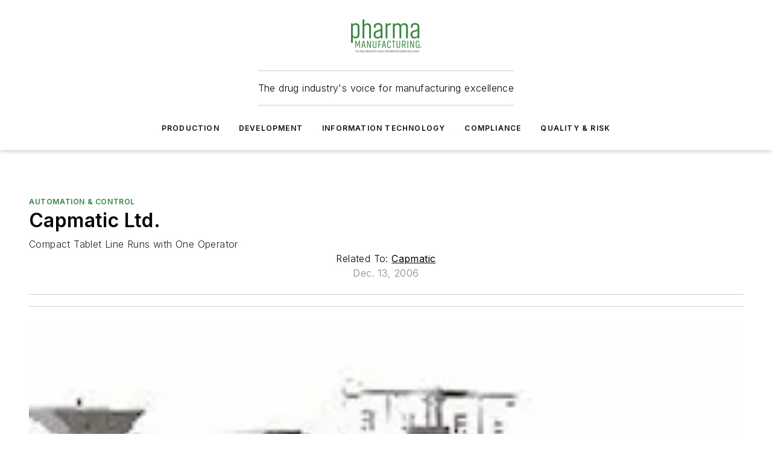

--- FILE ---
content_type: text/html;charset=utf-8
request_url: https://www.pharmamanufacturing.com/production/automation-control/product/11353160/capmatic-drug-packaging-capmatic-ltd-pharmaceutical-manufacturing
body_size: 58444
content:
<!DOCTYPE html><html  lang="en"><head><meta charset="utf-8"><meta name="viewport" content="width=device-width, initial-scale=1, shrink-to-fit=no"><script type="text/javascript" src="/ruxitagentjs_ICA7NVfqrux_10327251022105625.js" data-dtconfig="rid=RID_1503346813|rpid=421455645|domain=pharmamanufacturing.com|reportUrl=/rb_bf25051xng|app=ea7c4b59f27d43eb|cuc=ll64881i|owasp=1|mel=100000|expw=1|featureHash=ICA7NVfqrux|dpvc=1|lastModification=1765214479370|tp=500,50,0|rdnt=1|uxrgce=1|srbbv=2|agentUri=/ruxitagentjs_ICA7NVfqrux_10327251022105625.js"></script><script type="importmap">{"imports":{"#entry":"/_nuxt/DQciwgEn.js"}}</script><title>Drug Packaging | Capmatic Ltd. | Pharmaceutical Manufacturing | Pharma Manufacturing</title><link href="https://fonts.gstatic.com" rel="preconnect"><link href="https://cdn.cookielaw.org" rel="preconnect"><link href="https://scorpia.graphql.aspire-ebm.com" rel="preconnect"><style type="text/css">
            :root {
              --spacing-unit: 6px;
--spacing: 48px;
--color-line: #CDCDCD;
--color-primary-main: #36833F;
--color-primary-container: #49b155;
--color-on-primary-container: #1e4823;
--color-secondary-main: #B0B0B0;
--color-secondary-container: #f5f5f5;
--color-on-secondary-container: #2c2c2c;
--color-black: #0d0d0d;
--color-white: #ffffff;
--color-grey: #b2c3ce;
--color-light-grey: #e0e0e0;
--primary-font-family: Inter;
--site-max-width: 1300px;
            }
          </style><style>@media (max-width:760px){.mobile-hidden{display:none!important}}.admin-layout a{color:#3867a6}.admin-layout .vs__dropdown-toggle{background:#fff;border:1px solid #9da4b0}.ebm-layout{overflow-anchor:none;width:100%}</style><style>@media (max-width:760px){.mobile-hidden[data-v-45fa8452]{display:none!important}}.admin-layout a[data-v-45fa8452]{color:#3867a6}.admin-layout .vs__dropdown-toggle[data-v-45fa8452]{background:#fff;border:1px solid #9da4b0}.ebm-page[data-v-45fa8452]{display:flex;flex-direction:column;font-family:Arial}.ebm-page .hasToolbar[data-v-45fa8452]{max-width:calc(100% - 49px)}.ebm-page__layout[data-v-45fa8452]{z-index:2}.ebm-page__layout[data-v-45fa8452],.ebm-page__page[data-v-45fa8452]{flex:1;pointer-events:none;position:relative}.ebm-page__page[data-v-45fa8452]{display:flex;flex-direction:column;z-index:1}.ebm-page__main[data-v-45fa8452]{flex:1;margin:auto;width:100%}.ebm-page__content[data-v-45fa8452]{padding:0;pointer-events:all}@media (min-width:600px){.ebm-page__content[data-v-45fa8452]{padding:"0 10px"}}.ebm-page__reskin-background[data-v-45fa8452]{background-position:top;background-repeat:no-repeat;background-size:cover;height:100%;left:0;overflow:hidden;position:fixed;top:0;width:100%;z-index:0}.ebm-page__reskin-ad[data-v-45fa8452]{padding:1.5rem 0;position:relative;text-align:center;z-index:1}.ebm-page__siteskin-ad[data-v-45fa8452]{margin-top:24px;pointer-events:all;position:fixed;transition:all 125ms;z-index:100}.ebm-page__siteskin-ad__left[data-v-45fa8452]{right:50%}@media (max-width:1636px){.ebm-page__siteskin-ad__left[data-v-45fa8452]{display:none}}.ebm-page__siteskin-ad__right[data-v-45fa8452]{left:50%}@media (max-width:1636px){.ebm-page__siteskin-ad__right[data-v-45fa8452]{display:none}}.ebm-page .ebm-page__primary[data-v-45fa8452]{margin-top:0}.ebm-page .page-content-wrapper[data-v-45fa8452]{margin:auto;width:100%}.ebm-page .load-more[data-v-45fa8452]{padding:10px 0;pointer-events:all;text-align:center;width:100%}.ebm-page .load-more[data-v-45fa8452]>*{margin:auto;padding:0 5px}.ebm-page .load-more .label[data-v-45fa8452]{display:flex;flex-direction:row}.ebm-page .load-more .label[data-v-45fa8452]>*{margin:0 5px}.ebm-page .footer[data-v-45fa8452]{position:relative}.ebm-page .ebm-page__primary[data-v-45fa8452]{margin-top:calc(var(--spacing)/2)}.ebm-page .ebm-page__content[data-v-45fa8452]{display:flex;flex-direction:column;gap:var(--spacing);margin:0!important}.ebm-page .ebm-page__content[data-v-45fa8452]>*{position:relative}.ebm-page .ebm-page__content[data-v-45fa8452]>:after{background-color:var(--color-line);bottom:auto;bottom:calc(var(--spacing)*-.5*1);content:"";height:1px;left:0;position:absolute;right:0}.ebm-page .ebm-page__content[data-v-45fa8452]>:last-child:after{display:none}.ebm-page .page-content-wrapper[data-v-45fa8452]{display:flex;flex-direction:column;gap:var(--spacing);max-width:var(--site-max-width);padding:0 calc(var(--spacing)/2)}@media (min-width:800px){.ebm-page .page-content-wrapper[data-v-45fa8452]{padding:0 var(--spacing)}}.ebm-page .page-content-wrapper[data-v-45fa8452]>*{position:relative}.ebm-page .page-content-wrapper[data-v-45fa8452]>:after{background-color:var(--color-line);bottom:auto;bottom:calc(var(--spacing)*-.5*1);content:"";height:1px;left:0;position:absolute;right:0}.ebm-page .page-content-wrapper[data-v-45fa8452]>:last-child:after{display:none}.ebm-page .load-more[data-v-45fa8452]{padding:0}.ebm-page .secondary-pages .page-content-wrapper[data-v-45fa8452],.ebm-page.full-width .page-content-wrapper[data-v-45fa8452]{max-width:100%!important;padding:0!important}.ebm-page .secondary-pages .ebm-page__primary[data-v-45fa8452],.ebm-page.full-width .ebm-page__primary[data-v-45fa8452]{margin-top:0!important}@media print{.ebm-page__page[data-v-45fa8452]{display:block}}</style><style>@media (max-width:760px){.mobile-hidden[data-v-06639cce]{display:none!important}}.admin-layout a[data-v-06639cce]{color:#3867a6}.admin-layout .vs__dropdown-toggle[data-v-06639cce]{background:#fff;border:1px solid #9da4b0}#header-leaderboard-ad[data-v-06639cce]{align-items:center;display:flex;justify-content:center;padding:1rem}</style><style>html{scroll-padding-top:calc(var(--header-height) + 16px)}</style><style>@media (max-width:760px){.mobile-hidden[data-v-b96d99b2]{display:none!important}}.admin-layout a[data-v-b96d99b2]{color:#3867a6}.admin-layout .vs__dropdown-toggle[data-v-b96d99b2]{background:#fff;border:1px solid #9da4b0}header[data-v-b96d99b2]{bottom:0;margin:auto;position:sticky;top:0;transition:top .5s cubic-bezier(.645,.045,.355,1);z-index:50}header .reskin-ad[data-v-b96d99b2]{padding:1.5rem 0;text-align:center}.navbar[data-v-b96d99b2]{background-color:#fff;box-shadow:0 3px 6px #00000029;left:0;opacity:1;padding-bottom:2rem;padding-top:2rem;right:0}.navbar .content[data-v-b96d99b2]{margin:auto;max-width:var(--site-max-width);padding:0 calc(var(--spacing)/2)}@media (min-width:800px){.navbar .content[data-v-b96d99b2]{padding:0 var(--spacing)}}.top-navbar[data-v-b96d99b2]{align-items:center;display:flex;justify-content:space-between}@media (max-width:900px){.logo[data-v-b96d99b2]{flex-grow:1}.logo img[data-v-b96d99b2]{max-width:180px}}@media (max-width:450px){.logo img[data-v-b96d99b2]{max-width:140px}}@media (max-width:370px){.logo img[data-v-b96d99b2]{max-width:120px}}@media (max-width:350px){.logo img[data-v-b96d99b2]{max-width:100px}}.bottom-navbar[data-v-b96d99b2]{max-height:100px;overflow:visible;transition:all .15s cubic-bezier(.86,0,.07,1)}.bottom-navbar.hidden[data-v-b96d99b2]{max-height:0;overflow:hidden;transform:scale(0)}.actions[data-v-b96d99b2]{align-items:center;-moz-column-gap:.5rem;column-gap:.5rem;display:flex;flex-basis:0;flex-grow:1}@media (max-width:900px){.actions[data-v-b96d99b2]{flex-basis:auto;flex-grow:0}}.actions.left[data-v-b96d99b2]{justify-content:left}.actions.right[data-v-b96d99b2]{-moz-column-gap:0;column-gap:0;justify-content:right}.actions .login-container[data-v-b96d99b2]{display:flex;gap:16px}@media (max-width:900px){.actions .login-container[data-v-b96d99b2]{gap:8px}}@media (max-width:450px){.actions .login-container[data-v-b96d99b2]{gap:4px}}@media (max-width:900px){.search-icon[data-v-b96d99b2]{display:none}}.cta[data-v-b96d99b2]{border-bottom:1px solid var(--color-line);border-top:1px solid var(--color-line);margin:1.5rem auto auto;width:-moz-fit-content;width:fit-content}@media (max-width:900px){.cta[data-v-b96d99b2]{display:none}}.sub-menu[data-v-b96d99b2]{align-items:center;display:flex;justify-content:center;list-style:none;margin-top:1.5rem;padding:0;white-space:nowrap}@media (max-width:1000px){.sub-menu[data-v-b96d99b2]{display:none}}.sub-menu-item[data-v-b96d99b2]{margin-left:1rem;margin-right:1rem}.menu-item[data-v-b96d99b2],.sub-menu-link[data-v-b96d99b2]{color:var(--color-black);font-size:.75rem;font-weight:600;letter-spacing:.1em;text-transform:uppercase}.popover-menu[data-v-b96d99b2]{align-items:flex-start;background-color:#fff;box-shadow:0 3px 6px #00000029;display:flex;flex-direction:column;justify-content:left;padding:1.5rem;text-align:left;width:200px}.popover-menu .menu-item[data-v-b96d99b2]{align-items:center;display:flex;margin-bottom:1rem}.popover-menu .menu-item .icon[data-v-b96d99b2]{margin-right:1rem}</style><style>@media (max-width:760px){.mobile-hidden{display:none!important}}.admin-layout a{color:#3867a6}.admin-layout .vs__dropdown-toggle{background:#fff;border:1px solid #9da4b0}.ebm-icon{cursor:pointer}.ebm-icon .tooltip-wrapper{display:block}.ebm-icon.disabled{cursor:not-allowed}.ebm-icon.arrowUp{margin-top:3px}.ebm-icon.arrowDown{margin-top:-5px;transform:rotate(180deg)}.ebm-icon.loading{animation-duration:2s;animation-iteration-count:infinite;animation-name:spin;animation-timing-function:linear}.ebm-icon.label{align-items:center;display:flex;flex-direction:column;font-size:.8em;justify-content:center;padding:0 5px}@keyframes spin{0%{transform:rotate(0)}to{transform:rotate(1turn)}}.ebm-icon .icon,.ebm-icon svg{display:block}</style><style>@media (max-width:760px){.mobile-hidden{display:none!important}}.admin-layout a{color:#3867a6}.admin-layout .vs__dropdown-toggle{background:#fff;border:1px solid #9da4b0}.ebm-mega-menu{background-color:var(--color-black);color:#fff;container-type:inline-size;display:none;height:100%;left:0;opacity:0;overflow:auto;position:fixed;text-align:center;top:0;transition-behavior:allow-discrete;transition-duration:.3s;transition-property:overlay display opacity;width:100%}.ebm-mega-menu.cms-user-logged-in{left:49px;width:calc(100% - 49px)}.ebm-mega-menu.open{display:block;opacity:1}@starting-style{.ebm-mega-menu.open{opacity:0}}@container (max-width: 750px){.ebm-mega-menu .mega-menu-header{display:flex}}.ebm-mega-menu .mega-menu-header .icon{margin-left:30px;margin-top:40px;width:24px}.ebm-mega-menu .mega-menu-header .logo{height:35px;max-width:100%}@container (min-width: 750px){.ebm-mega-menu .mega-menu-header .logo{height:50px;margin-bottom:30px}}@container (max-width: 750px){.ebm-mega-menu .mega-menu-header .logo{margin-top:20px}.ebm-mega-menu .mega-menu-header .logo img{height:auto;margin-left:5px;max-width:140px}}.ebm-mega-menu .mega-menu-container{margin:auto}@container (min-width: 750px){.ebm-mega-menu .mega-menu-container{max-width:850px;width:100%}}.ebm-mega-menu .mega-menu-container .search-field{padding-bottom:50px}@container (max-width: 900px){.ebm-mega-menu .mega-menu-container .search-field{margin-left:calc(var(--spacing)/2);margin-right:calc(var(--spacing)/2)}}.ebm-mega-menu .mega-menu-container .nav-links{display:grid;gap:calc(var(--spacing)/2);grid-template-columns:1fr;position:relative}.ebm-mega-menu .mega-menu-container .nav-links:after{background-color:var(--color-line);bottom:auto;bottom:calc(var(--spacing)*-.5*1);content:"";height:1px;left:0;position:absolute;right:0}.ebm-mega-menu .mega-menu-container .nav-links:last-child:after{display:none}@container (max-width: 900px){.ebm-mega-menu .mega-menu-container .nav-links{margin-left:calc(var(--spacing)/2);margin-right:calc(var(--spacing)/2)}}@container (min-width: 750px){.ebm-mega-menu .mega-menu-container .nav-links{gap:calc(var(--spacing)*2);grid-template-columns:1fr 1fr 1fr;padding-bottom:var(--spacing)}}.ebm-mega-menu .mega-menu-container .nav-links .section{display:flex;flex-direction:column;font-weight:400;list-style:none;text-align:center}@container (max-width: 750px){.ebm-mega-menu .mega-menu-container .nav-links .section{gap:5px;padding-top:30px;position:relative}.ebm-mega-menu .mega-menu-container .nav-links .section:after{background-color:var(--color-line);bottom:auto;bottom:calc(var(--spacing)*-.5*1);content:"";height:1px;left:0;position:absolute;right:0}.ebm-mega-menu .mega-menu-container .nav-links .section:last-child:after{display:none}.ebm-mega-menu .mega-menu-container .nav-links .section:first-child{padding-top:15px}}@container (min-width: 750px){.ebm-mega-menu .mega-menu-container .nav-links .section{border-bottom:none;font-size:1.25rem;gap:16px;position:relative;text-align:left}.ebm-mega-menu .mega-menu-container .nav-links .section:after{background-color:var(--color-line);bottom:0;content:"";height:100%;left:auto;position:absolute;right:calc(var(--spacing)*-.5*2);top:0;width:1px}.ebm-mega-menu .mega-menu-container .nav-links .section:last-child:after{display:none}}.ebm-mega-menu .mega-menu-container .nav-links .section a{color:#fff}.ebm-mega-menu .mega-menu-container .nav-links .section .title{font-size:.75rem;font-weight:400;text-transform:uppercase}.ebm-mega-menu .mega-menu-container .affiliate-links{display:flex;justify-content:center;margin-top:var(--spacing);padding:calc(var(--spacing)*.5);position:relative}.ebm-mega-menu .mega-menu-container .affiliate-links:after{background-color:var(--color-line);bottom:auto;bottom:calc(var(--spacing)*-.5*1);content:"";height:1px;left:0;position:absolute;right:0}.ebm-mega-menu .mega-menu-container .affiliate-links:last-child:after{display:none}.ebm-mega-menu .mega-menu-container .affiliate-links .ebm-affiliated-brands-direction{flex-direction:column;gap:calc(var(--spacing)*.5)}.ebm-mega-menu .mega-menu-container .social-links{align-items:center;display:flex;flex-direction:column;font-size:.75rem;justify-content:center;margin-top:var(--spacing);padding:calc(var(--spacing)*.5);text-transform:uppercase}.ebm-mega-menu .mega-menu-container .social-links .socials{gap:16px;margin:16px 16px 24px}</style><style>@media (max-width:760px){.mobile-hidden{display:none!important}}.admin-layout a{color:#3867a6}.admin-layout .vs__dropdown-toggle{background:#fff;border:1px solid #9da4b0}.ebm-search-field{container-type:inline-size;position:relative}.ebm-search-field .input{padding:10px 0;position:relative;width:100%}.ebm-search-field .input .icon{bottom:0;height:24px;margin:auto;position:absolute;right:.5rem;top:0}.ebm-search-field .input .clear-icon{bottom:0;height:24px;margin:auto;position:absolute;right:2.5rem;top:0}.ebm-search-field .input input{background-color:var(--c4e26338);border:1px solid var(--7798abdd);border-radius:5px;color:var(--0c12ecfc);font-size:1em;padding:1rem 8px 1rem 20px;width:100%}.ebm-search-field .sponsor-container{align-items:center;display:flex;font-size:.5rem;gap:5px;height:24px;margin:auto;position:absolute;right:10%;top:20%}@container (max-width: 750px){.ebm-search-field .sponsor-container{justify-content:flex-end;padding:10px 15px 0 0;position:static}}.ebm-search-field input[type=search]::-webkit-search-cancel-button,.ebm-search-field input[type=search]::-webkit-search-decoration{-webkit-appearance:none;appearance:none}</style><style>@media (max-width:760px){.mobile-hidden[data-v-8e92f456]{display:none!important}}.admin-layout a[data-v-8e92f456]{color:#3867a6}.admin-layout .vs__dropdown-toggle[data-v-8e92f456]{background:#fff;border:1px solid #9da4b0}.ebm-socials[data-v-8e92f456]{display:flex;flex-wrap:wrap}.ebm-socials__icon[data-v-8e92f456]{cursor:pointer;margin-right:7px;text-decoration:none}.ebm-socials .text[data-v-8e92f456]{height:0;overflow:hidden;text-indent:-9999px}</style><style>@media (max-width:760px){.mobile-hidden{display:none!important}}.admin-layout a{color:#3867a6}.admin-layout .vs__dropdown-toggle{background:#fff;border:1px solid #9da4b0}.ebm-ad-target__outer{display:flex;height:auto;justify-content:center;max-width:100%;width:100%}.ebm-ad-target__inner{align-items:center;display:flex}.ebm-ad-target img{max-width:100%}.ebm-ad-target iframe{box-shadow:0 .125rem .25rem #00000013}</style><style>@media (max-width:760px){.mobile-hidden[data-v-4c12f864]{display:none!important}}.admin-layout a[data-v-4c12f864]{color:#3867a6}.admin-layout .vs__dropdown-toggle[data-v-4c12f864]{background:#fff;border:1px solid #9da4b0}#sticky-bottom-ad[data-v-4c12f864]{align-items:center;background:#000000bf;display:flex;justify-content:center;left:0;padding:8px;position:fixed;right:0;z-index:999}#sticky-bottom-ad .close-button[data-v-4c12f864]{background:none;border:0;color:#fff;cursor:pointer;font-weight:900;margin:8px;position:absolute;right:0;top:0}.slide-up-enter[data-v-4c12f864],.slide-up-leave-to[data-v-4c12f864]{opacity:0;transform:translateY(200px)}.slide-up-enter-active[data-v-4c12f864]{transition:all .25s ease-out}.slide-up-leave-active[data-v-4c12f864]{transition:all .25s ease-in}</style><style>@media (max-width:760px){.mobile-hidden[data-v-0622f0e1]{display:none!important}}.admin-layout a[data-v-0622f0e1]{color:#3867a6}.admin-layout .vs__dropdown-toggle[data-v-0622f0e1]{background:#fff;border:1px solid #9da4b0}.grid[data-v-0622f0e1]{container-type:inline-size;margin:auto}.grid .grid-row[data-v-0622f0e1]{position:relative}.grid .grid-row[data-v-0622f0e1]:after{background-color:var(--color-line);bottom:auto;bottom:calc(var(--spacing)*-.5*1);content:"";height:1px;left:0;position:absolute;right:0}.grid .grid-row.hide-bottom-border[data-v-0622f0e1]:after,.grid .grid-row[data-v-0622f0e1]:last-child:after{display:none}@container (width >= 750px){.grid .grid-row.mobile-only[data-v-0622f0e1]{display:none}}@container (width < 750px){.grid .grid-row.exclude-mobile[data-v-0622f0e1]{display:none}}</style><style>@media (max-width:760px){.mobile-hidden[data-v-840eddae]{display:none!important}}.admin-layout a[data-v-840eddae]{color:#3867a6}.admin-layout .vs__dropdown-toggle[data-v-840eddae]{background:#fff;border:1px solid #9da4b0}.web-row[data-v-840eddae]{container-type:inline-size}.web-row .row[data-v-840eddae]{--col-size:calc(50% - var(--spacing)*1/2);display:grid;padding-bottom:0ver;padding-top:0;width:100%}@media (min-width:750px){.web-row .row[data-v-840eddae]{padding-left:0;padding-right:0}}@media (min-width:500px){.web-row .row.restricted[data-v-840eddae]{margin:auto;max-width:66%}}.web-row .row .column-wrapper[data-v-840eddae]{display:flex;order:0;width:100%}.web-row .row.largest_first.layout1_2 .column-wrapper[data-v-840eddae]:nth-child(2),.web-row .row.largest_first.layout1_2_1 .column-wrapper[data-v-840eddae]:nth-child(2),.web-row .row.largest_first.layout1_3 .column-wrapper[data-v-840eddae]:nth-child(2){order:-1}@container (min-width: 750px){.web-row .row.layout1_1[data-v-840eddae]{display:grid;grid-template-columns:minmax(0,1fr) minmax(0,1fr)}.web-row .row.layout1_1 .column-wrapper[data-v-840eddae]{position:relative}.web-row .row.layout1_1 .column-wrapper[data-v-840eddae]:after{background-color:var(--color-line);bottom:0;content:"";height:100%;left:auto;position:absolute;right:calc(var(--spacing)*-.5*1);top:0;width:1px}.web-row .row.layout1_1 .column-wrapper[data-v-840eddae]:last-child:after{display:none}.web-row .row.layout1_2[data-v-840eddae]{display:grid;grid-template-columns:minmax(0,var(--col-size)) minmax(0,var(--col-size))}.web-row .row.layout1_2 .column-wrapper[data-v-840eddae]{position:relative}.web-row .row.layout1_2 .column-wrapper[data-v-840eddae]:after{background-color:var(--color-line);bottom:0;content:"";height:100%;left:auto;position:absolute;right:calc(var(--spacing)*-.5*1);top:0;width:1px}.web-row .row.layout1_2 .column-wrapper[data-v-840eddae]:last-child:after{display:none}.web-row .row.layout1_2 .column-wrapper[data-v-840eddae]:nth-child(2){order:0!important}}@container (min-width: 1050px){.web-row .row.layout1_2[data-v-840eddae]{--col-size:calc(33.33333% - var(--spacing)*2/3);grid-template-columns:var(--col-size) calc(var(--col-size)*2 + var(--spacing))}}@container (min-width: 750px){.web-row .row.layout2_1[data-v-840eddae]{display:grid;grid-template-columns:minmax(0,var(--col-size)) minmax(0,var(--col-size))}.web-row .row.layout2_1 .column-wrapper[data-v-840eddae]{position:relative}.web-row .row.layout2_1 .column-wrapper[data-v-840eddae]:after{background-color:var(--color-line);bottom:0;content:"";height:100%;left:auto;position:absolute;right:calc(var(--spacing)*-.5*1);top:0;width:1px}.web-row .row.layout2_1 .column-wrapper[data-v-840eddae]:last-child:after{display:none}}@container (min-width: 1050px){.web-row .row.layout2_1[data-v-840eddae]{--col-size:calc(33.33333% - var(--spacing)*2/3);grid-template-columns:calc(var(--col-size)*2 + var(--spacing)) var(--col-size)}}@container (min-width: 1100px){.web-row .row.layout1_1_1[data-v-840eddae]{--col-size:calc(33.33333% - var(--spacing)*2/3);display:grid;grid-template-columns:minmax(0,var(--col-size)) minmax(0,var(--col-size)) minmax(0,var(--col-size))}.web-row .row.layout1_1_1 .column-wrapper[data-v-840eddae]{position:relative}.web-row .row.layout1_1_1 .column-wrapper[data-v-840eddae]:after{background-color:var(--color-line);bottom:0;content:"";height:100%;left:auto;position:absolute;right:calc(var(--spacing)*-.5*1);top:0;width:1px}.web-row .row.layout1_1_1 .column-wrapper[data-v-840eddae]:last-child:after{display:none}}</style><style>@media (max-width:760px){.mobile-hidden{display:none!important}}.admin-layout a{color:#3867a6}.admin-layout .vs__dropdown-toggle{background:#fff;border:1px solid #9da4b0}.web-grid-title{align-items:center;container-type:inline-size;font-family:var(--primary-font-family);margin-bottom:calc(var(--spacing)/2);max-width:100%;width:100%}.web-grid-title .title{display:flex;flex:1 0 auto;font-size:1.9rem;font-weight:600;gap:var(--spacing-unit);letter-spacing:-.01em;line-height:40px;max-width:100%;overflow:hidden;text-overflow:ellipsis}.web-grid-title .title .grid-title-image-icon{height:23px;margin-top:8px}.web-grid-title.has-link .title{max-width:calc(100% - 100px)}.web-grid-title .divider{background-color:var(--color-line);height:1px;width:100%}.web-grid-title .view-more{color:var(--color-primary-main);cursor:primary;flex:0 1 auto;font-size:.75rem;font-weight:600;letter-spacing:.05em;line-height:18px;text-transform:uppercase;white-space:nowrap}@container (max-width: 500px){.web-grid-title .view-more{display:none}}.web-grid-title.primary{display:flex;gap:5px}.web-grid-title.primary .topbar,.web-grid-title.secondary .divider,.web-grid-title.secondary .view-more{display:none}.web-grid-title.secondary .topbar{background-color:var(--color-primary-main);height:8px;margin-bottom:calc(var(--spacing)/3);width:80px}</style><style>@media (max-width:760px){.mobile-hidden[data-v-2e2a3563]{display:none!important}}.admin-layout a[data-v-2e2a3563]{color:#3867a6}.admin-layout .vs__dropdown-toggle[data-v-2e2a3563]{background:#fff;border:1px solid #9da4b0}.column[data-v-2e2a3563]{align-items:stretch;display:flex;flex-wrap:wrap;height:100%;position:relative}.column[data-v-2e2a3563],.column .standard-blocks[data-v-2e2a3563],.column .sticky-blocks[data-v-2e2a3563]{width:100%}.column.block-align-center[data-v-2e2a3563]{align-items:center;justify-content:center}.column.block-align-top[data-v-2e2a3563]{align-items:top;flex-direction:column}.column.block-align-sticky[data-v-2e2a3563]{align-items:start;display:block;justify-content:center}.column.block-align-equalize[data-v-2e2a3563]{align-items:stretch}.column .sticky-blocks.has-standard[data-v-2e2a3563]{margin-top:var(--spacing)}.column .block-wrapper[data-v-2e2a3563]{max-width:100%;position:relative}.column .block-wrapper[data-v-2e2a3563]:after{background-color:var(--color-line);bottom:auto;bottom:calc(var(--spacing)*-.5*1);content:"";height:1px;left:0;position:absolute;right:0}.column .block-wrapper.hide-bottom-border[data-v-2e2a3563]:after,.column .block-wrapper[data-v-2e2a3563]:last-child:after,.column .standard-blocks:not(.has-sticky) .block-wrapper[data-v-2e2a3563]:last-child:after,.column .sticky-blocks .block-wrapper[data-v-2e2a3563]:last-child:after{display:none}@media print{.column[data-v-2e2a3563]{height:auto}}</style><style>@media (max-width:760px){.mobile-hidden[data-v-a4efc542]{display:none!important}}.admin-layout a[data-v-a4efc542]{color:#3867a6}.admin-layout .vs__dropdown-toggle[data-v-a4efc542]{background:#fff;border:1px solid #9da4b0}.block[data-v-a4efc542]{display:flex;flex-direction:column;overflow:visible;width:100%}.block .block-title[data-v-a4efc542]{margin-bottom:calc(var(--spacing)/2)}.block .above-cta[data-v-a4efc542]{height:100%}.block .title[data-v-a4efc542]{font-size:1rem;line-height:1rem;text-transform:uppercase}.block .title a[data-v-a4efc542]{color:inherit;text-decoration:none}.block .title a[data-v-a4efc542]:hover{text-decoration:underline}.block .title template[data-v-a4efc542]{display:inline-block}.block .content[data-v-a4efc542]{display:flex;width:100%}.block .cta[data-v-a4efc542]{align-items:center;display:flex;flex-direction:column;font-size:1rem;gap:calc(var(--spacing)/2);justify-content:space-between}@container (width > 500px){.block .cta[data-v-a4efc542]{flex-direction:row}}</style><style>@media (max-width:760px){.mobile-hidden[data-v-3dec0756]{display:none!important}}.admin-layout a[data-v-3dec0756]{color:#3867a6}.admin-layout .vs__dropdown-toggle[data-v-3dec0756]{background:#fff;border:1px solid #9da4b0}.ebm-button-wrapper[data-v-3dec0756]{display:inline-block}.ebm-button-wrapper .ebm-button[data-v-3dec0756]{border:1px solid;border-radius:.1rem;cursor:pointer;display:block;font-weight:600;outline:none;text-transform:uppercase;width:100%}.ebm-button-wrapper .ebm-button .content[data-v-3dec0756]{align-items:center;display:flex;gap:var(--spacing-unit);justify-content:center}.ebm-button-wrapper .ebm-button .content.icon-right[data-v-3dec0756]{flex-direction:row-reverse}.ebm-button-wrapper .ebm-button[data-v-3dec0756]:focus,.ebm-button-wrapper .ebm-button[data-v-3dec0756]:hover{box-shadow:0 0 .1rem #3e5d8580;filter:contrast(125%)}.ebm-button-wrapper .ebm-button[data-v-3dec0756]:active{box-shadow:0 0 .3rem #1c417280}.ebm-button-wrapper .ebm-button[data-v-3dec0756]:active:after{height:200px;width:200px}.ebm-button-wrapper .ebm-button--small[data-v-3dec0756]{font-size:.75rem;padding:.2rem .4rem}.ebm-button-wrapper .ebm-button--medium[data-v-3dec0756]{font-size:.75rem;padding:.3rem .6rem}.ebm-button-wrapper .ebm-button--large[data-v-3dec0756]{font-size:.75rem;line-height:1.25rem;padding:.5rem 1rem}@media (max-width:450px){.ebm-button-wrapper .ebm-button--large[data-v-3dec0756]{padding:.5rem}}.ebm-button-wrapper .ebm-button--fullWidth[data-v-3dec0756]{font-size:1.15rem;margin:0 auto;padding:.5rem 1rem;width:100%}.ebm-button-wrapper.primary .ebm-button[data-v-3dec0756],.ebm-button-wrapper.solid .ebm-button[data-v-3dec0756]{background-color:var(--button-accent-color);border-color:var(--button-accent-color);color:var(--button-text-color)}.ebm-button-wrapper.primary .ebm-button[data-v-3dec0756]:hover,.ebm-button-wrapper.solid .ebm-button[data-v-3dec0756]:hover{text-decoration:underline}.ebm-button-wrapper.hollow .ebm-button[data-v-3dec0756]{background-color:transparent;background-color:#fff;border:1px solid var(--button-accent-color);color:var(--button-accent-color)}.ebm-button-wrapper.hollow .ebm-button[data-v-3dec0756]:hover{text-decoration:underline}.ebm-button-wrapper.borderless .ebm-button[data-v-3dec0756]{background-color:transparent;border-color:transparent;color:var(--button-accent-color)}.ebm-button-wrapper.borderless .ebm-button[data-v-3dec0756]:hover{background-color:var(--button-accent-color);color:#fff;text-decoration:underline}.ebm-button-wrapper .ebm-button[data-v-3dec0756]{transition:all .15s ease-in-out}</style><style>@media (max-width:760px){.mobile-hidden{display:none!important}}.admin-layout a{color:#3867a6}.admin-layout .vs__dropdown-toggle{background:#fff;border:1px solid #9da4b0}.web-footer-new{display:flex;font-size:1rem;font-weight:400;justify-content:center;padding-bottom:calc(var(--spacing)/2);pointer-events:all;width:100%}.web-footer-new a{color:var(--link-color)}.web-footer-new .container{display:flex;justify-content:center;width:100%}.web-footer-new .container .container-wrapper{display:flex;flex-direction:column;gap:var(--spacing);width:100%}@media (min-width:800px){.web-footer-new .container{flex-direction:row}}.web-footer-new .container .row{position:relative;width:100%}.web-footer-new .container .row:after{background-color:var(--color-line);bottom:auto;bottom:calc(var(--spacing)*-.5*1);content:"";height:1px;left:0;position:absolute;right:0}.web-footer-new .container .row:last-child:after{display:none}.web-footer-new .container .row.full-width{justify-items:center}.web-footer-new .container .column-wrapper{display:grid;gap:var(--spacing);grid-template-columns:1fr}.web-footer-new .container .column-wrapper.full-width{max-width:var(--site-max-width)!important;padding:0 calc(var(--spacing)*1.5);width:100%}.web-footer-new .container .column-wrapper .col{align-items:center;display:flex;flex-direction:column;gap:calc(var(--spacing)/4);justify-content:center;margin:0 auto;max-width:80%;position:relative;text-align:center}.web-footer-new .container .column-wrapper .col:after{background-color:var(--color-line);bottom:auto;bottom:calc(var(--spacing)*-.5*1);content:"";height:1px;left:0;position:absolute;right:0}.web-footer-new .container .column-wrapper .col:last-child:after{display:none}.web-footer-new .container .column-wrapper .col.valign-middle{align-self:center}@media (min-width:800px){.web-footer-new .container .column-wrapper{align-items:start;gap:var(--spacing)}.web-footer-new .container .column-wrapper.cols1_1_1{grid-template-columns:1fr 1fr 1fr}.web-footer-new .container .column-wrapper.cols1_1{grid-template-columns:1fr 1fr}.web-footer-new .container .column-wrapper .col{align-items:start;max-width:100%;position:relative;text-align:left}.web-footer-new .container .column-wrapper .col:after{background-color:var(--color-line);bottom:0;content:"";height:100%;left:auto;position:absolute;right:calc(var(--spacing)*-.5*1);top:0;width:1px}.web-footer-new .container .column-wrapper .col:last-child:after{display:none}}.web-footer-new .corporatelogo{align-self:center;filter:brightness(0);height:auto;margin-right:var(--spacing-unit);width:100px}.web-footer-new .menu-copyright{align-items:center;display:flex;flex-direction:column;gap:calc(var(--spacing)/2)}.web-footer-new .menu-copyright.full-width{max-width:var(--site-max-width);padding:0 calc(var(--spacing)*1.5);width:100%}.web-footer-new .menu-copyright .links{display:flex;font-size:.75rem;gap:calc(var(--spacing)/4);list-style:none;margin:0;padding:0}.web-footer-new .menu-copyright .copyright{display:flex;flex-direction:row;flex-wrap:wrap;font-size:.8em;justify-content:center}@media (min-width:800px){.web-footer-new .menu-copyright{flex-direction:row;justify-content:space-between}}.web-footer-new .blocktitle{color:#000;font-size:1.1rem;font-weight:600;width:100%}.web-footer-new .web-affiliated-brands-direction{flex-direction:column}@media (min-width:800px){.web-footer-new .web-affiliated-brands-direction{flex-direction:row}}</style><style>@media (max-width:760px){.mobile-hidden{display:none!important}}.admin-layout a{color:#3867a6}.admin-layout .vs__dropdown-toggle{background:#fff;border:1px solid #9da4b0}.ebm-web-subscribe-wrapper{display:flex;flex-direction:column;height:100%;overflow:auto}.ebm-web-subscribe-content{height:100%;overflow:auto;padding:calc(var(--spacing)*.5) var(--spacing)}@container (max-width: 750px){.ebm-web-subscribe-content{padding-bottom:100%}}.ebm-web-subscribe-content .web-subscribe-header .web-subscribe-title{align-items:center;display:flex;gap:var(--spacing);justify-content:space-between;line-height:normal}.ebm-web-subscribe-content .web-subscribe-header .web-subscribe-title .close-button{align-items:center;cursor:pointer;display:flex;font-size:.75rem;font-weight:600;text-transform:uppercase}.ebm-web-subscribe-content .web-subscribe-header .web-subscribe-subtext{padding-bottom:var(--spacing)}.ebm-web-subscribe-content .web-subscribe-header .newsletter-items{display:grid;gap:10px;grid-template-columns:1fr 1fr}@container (max-width: 750px){.ebm-web-subscribe-content .web-subscribe-header .newsletter-items{grid-template-columns:1fr}}.ebm-web-subscribe-content .web-subscribe-header .newsletter-items .newsletter-item{border:1px solid var(--color-line);display:flex;flex-direction:row;flex-direction:column;gap:1rem;padding:1rem}.ebm-web-subscribe-content .web-subscribe-header .newsletter-items .newsletter-item .newsletter-title{display:flex;font-size:1.25rem;font-weight:600;justify-content:space-between;letter-spacing:-.01em;line-height:25px}.ebm-web-subscribe-content .web-subscribe-header .newsletter-items .newsletter-item .newsletter-description{font-size:1rem;font-weight:400;letter-spacing:.0125em;line-height:24px}.web-subscribe-footer{background-color:#fff;box-shadow:0 4px 16px #00000040;width:100%}.web-subscribe-footer .subscribe-footer-wrapper{padding:var(--spacing)!important}.web-subscribe-footer .subscribe-footer-wrapper .user-info-container{align-items:center;display:flex;justify-content:space-between;padding-bottom:calc(var(--spacing)*.5)}.web-subscribe-footer .subscribe-footer-wrapper .user-info-container .nl-user-info{align-items:center;display:flex;gap:10px}.web-subscribe-footer .subscribe-footer-wrapper .subscribe-login-container .nl-selected{font-size:1.25rem;font-weight:600;margin-bottom:10px}.web-subscribe-footer .subscribe-footer-wrapper .subscribe-login-container .form-fields-setup{display:flex;gap:calc(var(--spacing)*.125);padding-top:calc(var(--spacing)*.5)}@container (max-width: 1050px){.web-subscribe-footer .subscribe-footer-wrapper .subscribe-login-container .form-fields-setup{display:block}}.web-subscribe-footer .subscribe-footer-wrapper .subscribe-login-container .form-fields-setup .web-form-fields{z-index:100}.web-subscribe-footer .subscribe-footer-wrapper .subscribe-login-container .form-fields-setup .web-form-fields .field-label{font-size:.75rem}.web-subscribe-footer .subscribe-footer-wrapper .subscribe-login-container .form-fields-setup .form{display:flex;gap:calc(var(--spacing)*.125)}@container (max-width: 750px){.web-subscribe-footer .subscribe-footer-wrapper .subscribe-login-container .form-fields-setup .form{flex-direction:column;padding-bottom:calc(var(--spacing)*.5)}}.web-subscribe-footer .subscribe-footer-wrapper .subscribe-login-container .form-fields-setup .form .vs__dropdown-menu{max-height:8rem}@container (max-width: 750px){.web-subscribe-footer .subscribe-footer-wrapper .subscribe-login-container .form-fields-setup .form .vs__dropdown-menu{max-height:4rem}}.web-subscribe-footer .subscribe-footer-wrapper .subscribe-login-container .form-fields-setup .subscribe-button{margin-top:calc(var(--spacing)*.5);width:20%}@container (max-width: 1050px){.web-subscribe-footer .subscribe-footer-wrapper .subscribe-login-container .form-fields-setup .subscribe-button{width:100%}}.web-subscribe-footer .subscribe-footer-wrapper .subscribe-login-container .form-fields-setup .subscribe-button .ebm-button{height:3rem}.web-subscribe-footer .subscribe-footer-wrapper .subscribe-login-container .compliance-field{font-size:.75rem;line-height:18px;z-index:-1}.web-subscribe-footer .subscribe-footer-wrapper a{color:#000;text-decoration:underline}.web-subscribe-footer .subscribe-footer-wrapper .subscribe-consent{font-size:.75rem;letter-spacing:.025em;line-height:18px;padding:5px 0}.web-subscribe-footer .subscribe-footer-wrapper .account-check{padding-top:calc(var(--spacing)*.25)}</style><style>@media (max-width:760px){.mobile-hidden{display:none!important}}.admin-layout a{color:#3867a6}.admin-layout .vs__dropdown-toggle{background:#fff;border:1px solid #9da4b0}.ebm-web-pane{container-type:inline-size;height:100%;pointer-events:all;position:fixed;right:0;top:0;width:100%;z-index:100}.ebm-web-pane.hidden{pointer-events:none}.ebm-web-pane.hidden .web-pane-mask{opacity:0}.ebm-web-pane.hidden .contents{max-width:0}.ebm-web-pane .web-pane-mask{background-color:#000;display:table;height:100%;opacity:.8;padding:16px;transition:all .3s ease;width:100%}.ebm-web-pane .contents{background-color:#fff;bottom:0;max-width:1072px;position:absolute;right:0;top:0;transition:all .3s ease;width:100%}.ebm-web-pane .contents.cms-user-logged-in{width:calc(100% - 49px)}.ebm-web-pane .contents .close-icon{cursor:pointer;display:flex;justify-content:flex-end;margin:10px}</style><style>@media (max-width:760px){.mobile-hidden{display:none!important}}.admin-layout a{color:#3867a6}.admin-layout .vs__dropdown-toggle{background:#fff;border:1px solid #9da4b0}.gam-slot-builder{min-width:300px;width:100%}.gam-slot-builder iframe{max-width:100%;overflow:hidden}</style><style>@media (max-width:760px){.mobile-hidden{display:none!important}}.admin-layout a{color:#3867a6}.admin-layout .vs__dropdown-toggle{background:#fff;border:1px solid #9da4b0}.web-content-title-new{display:flex;flex-direction:column;gap:calc(var(--spacing));width:100%}.web-content-title-new>*{position:relative}.web-content-title-new>:after{background-color:var(--color-line);bottom:auto;bottom:calc(var(--spacing)*-.5*1);content:"";height:1px;left:0;position:absolute;right:0}.web-content-title-new>:last-child:after{display:none}.web-content-title-new .above-line{container-type:inline-size;display:flex;flex-direction:column;gap:calc(var(--spacing)/2)}.web-content-title-new .above-line .section-wrapper{display:flex;gap:calc(var(--spacing)/4)}.web-content-title-new .above-line .section-wrapper.center{margin-left:auto;margin-right:auto}.web-content-title-new .above-line .sponsored-label{color:var(--color-primary-main);font-size:.75rem;font-weight:600;letter-spacing:.05rem;text-transform:uppercase}.web-content-title-new .above-line .section{font-size:.75rem;font-weight:600;letter-spacing:.05em;text-transform:uppercase}.web-content-title-new .above-line .event-info{display:flex;flex-direction:column;font-size:.9rem;gap:calc(var(--spacing)/2)}.web-content-title-new .above-line .event-info .column{display:flex;flex-direction:column;font-size:.9rem;gap:calc(var(--spacing)/4);width:100%}.web-content-title-new .above-line .event-info .column .content{display:flex;gap:calc(var(--spacing)/4)}.web-content-title-new .above-line .event-info .column label{flex:0 0 80px;font-weight:600}.web-content-title-new .above-line .event-info>*{position:relative}.web-content-title-new .above-line .event-info>:after{background-color:var(--color-line);bottom:0;content:"";height:100%;left:auto;position:absolute;right:calc(var(--spacing)*-.5*1);top:0;width:1px}.web-content-title-new .above-line .event-info>:last-child:after{display:none}@container (min-width: 600px){.web-content-title-new .above-line .event-info{align-items:center;flex-direction:row;gap:calc(var(--spacing))}.web-content-title-new .above-line .event-info>*{position:relative}.web-content-title-new .above-line .event-info>:after{background-color:var(--color-line);bottom:0;content:"";height:100%;left:auto;position:absolute;right:calc(var(--spacing)*-.5*1);top:0;width:1px}.web-content-title-new .above-line .event-info>:last-child:after{display:none}.web-content-title-new .above-line .event-info .event-location{display:block}}.web-content-title-new .above-line .title-text{font-size:2rem;line-height:1.2}@container (width > 500px){.web-content-title-new .above-line .title-text{font-size:2.75rem}}.web-content-title-new .above-line .author-row{align-items:center;display:flex;flex-direction:column;gap:calc(var(--spacing)/3);justify-content:center}.web-content-title-new .above-line .author-row .all-authors{display:flex;gap:calc(var(--spacing)/3)}.web-content-title-new .above-line .author-row .date-read-time{align-items:center;display:flex;gap:calc(var(--spacing)/3)}.web-content-title-new .above-line .author-row .dot{align-items:center;grid-area:dot}.web-content-title-new .above-line .author-row .dot:after{background-color:#000;content:"";display:block;height:4px;width:4px}.web-content-title-new .above-line .author-row .dot.first{display:none}.web-content-title-new .above-line .author-row .date{grid-area:date}.web-content-title-new .above-line .author-row .read-time{grid-area:read-time}.web-content-title-new .above-line .author-row .date,.web-content-title-new .above-line .author-row .duration,.web-content-title-new .above-line .author-row .read-time{color:#000;opacity:.5}@container (width > 500px){.web-content-title-new .above-line .author-row{flex-direction:row}.web-content-title-new .above-line .author-row .dot.first{display:block}}@container (width > 700px){.web-content-title-new .above-line .author-row{justify-content:flex-start}}.web-content-title-new .above-line .teaser-text{color:#222;font-size:16px;padding-top:8px}@container (width > 500px){.web-content-title-new .above-line .teaser-text{font-size:17px}}@container (width > 700px){.web-content-title-new .above-line .teaser-text{font-size:18px}}@container (width > 1000px){.web-content-title-new .above-line .teaser-text{font-size:19px}}.web-content-title-new .above-line .podcast-series{align-items:center;color:var(--color-primary-main);display:flex;font-size:.85rem;font-weight:500;gap:6px;text-transform:uppercase}.web-content-title-new .below-line{align-items:center;display:flex;justify-content:space-between;width:100%}.web-content-title-new .below-line .print-favorite{display:flex;gap:calc(var(--spacing)/3);justify-content:flex-end}.web-content-title-new .image-wrapper{flex:1 0 auto;width:100%}.web-content-title-new .comment-count{align-items:center;cursor:pointer;display:flex;padding-left:8px}.web-content-title-new .comment-count .viafoura{align-items:center;background-color:transparent!important;display:flex;font-size:16px;font-weight:inherit;padding-left:4px}.web-content-title-new .event-location p{margin:0}.web-content-title-new .highlights h2{margin-bottom:24px}.web-content-title-new .highlights .text{font-size:18px}.web-content-title-new .highlights .text li{margin-bottom:16px}.web-content-title-new .highlights .text li:last-child{margin-bottom:0}.web-content-title-new .author-contributor,.web-content-title-new .company-link{color:#000;display:flex;flex-wrap:wrap}.web-content-title-new .author-contributor a,.web-content-title-new .company-link a{color:inherit!important;font-size:1rem;text-decoration:underline}.web-content-title-new .author-contributor .author{display:flex}.web-content-title-new.center{text-align:center}.web-content-title-new.center .breadcrumb{display:flex;justify-content:center}.web-content-title-new.center .author-row{justify-content:center}</style><style>@media (max-width:760px){.mobile-hidden[data-v-e69042fe]{display:none!important}}.admin-layout a[data-v-e69042fe]{color:#3867a6}.admin-layout .vs__dropdown-toggle[data-v-e69042fe]{background:#fff;border:1px solid #9da4b0}.ebm-share-list[data-v-e69042fe]{display:flex;gap:calc(var(--spacing)/3);list-style:none;overflow:hidden;padding:0;transition:.3s;width:100%}.ebm-share-list li[data-v-e69042fe]{margin:0;padding:0}.ebm-share-item[data-v-e69042fe]{border-radius:4px;cursor:pointer;margin:2px}</style><style>@media (max-width:760px){.mobile-hidden{display:none!important}}.admin-layout a{color:#3867a6}.admin-layout .vs__dropdown-toggle{background:#fff;border:1px solid #9da4b0}.ebm-content-teaser-image .view-gallery-btn{margin-top:8px}.ebm-content-teaser-image__link{cursor:pointer}.ebm-content-teaser-image__small{cursor:zoom-in}.ebm-content-teaser-image__large{align-items:center;background-color:#000c;cursor:zoom-out;display:flex;height:100%;left:0;padding:0 50px;position:fixed;top:0;transition:.3s;width:100%;z-index:50001}.ebm-content-teaser-image__large .large-image-wrapper{display:grid;height:90%;max-height:90vh}.ebm-content-teaser-image__large .large-image-wrapper>div{background-color:#fff;margin:auto;max-height:calc(90vh - 45px);max-width:100%;position:relative;text-align:center}.ebm-content-teaser-image__large .large-image-wrapper>div img{border:5px solid #fff;border-bottom:none;margin:auto auto -5px;max-height:calc(90vh - 45px);max-width:100%}.ebm-content-teaser-image__large .large-image-wrapper>div .caption{background-color:#fff;border:5px solid #fff;font-size:.85em;max-width:100%;padding:5px;text-align:center;width:100%}.ebm-content-teaser-image__large .large-image-wrapper>div .credit{position:absolute;right:10px;top:10px}.ebm-content-teaser-image__large .arrow-icon{background-color:transparent;height:36px;width:36px}.ebm-content-teaser-image .thumbnails{align-items:center;display:flex;flex-wrap:wrap;gap:20px;justify-content:center;padding:10px}.ebm-content-teaser-image .thumbnails .thumbnail{border:1px solid transparent;cursor:pointer;max-width:200px;min-width:100px}.ebm-content-teaser-image .thumbnails .thumbnail:hover{border:1px solid #000}</style><style>@media (max-width:760px){.mobile-hidden{display:none!important}}.admin-layout a{color:#3867a6}.admin-layout .vs__dropdown-toggle{background:#fff;border:1px solid #9da4b0}.web-image{max-width:100%;width:100%}.web-image .ebm-image-wrapper{margin:0;max-width:100%;position:relative;width:100%}.web-image .ebm-image-wrapper .ebm-image{display:block;max-width:100%;width:100%}.web-image .ebm-image-wrapper .ebm-image:not(.native) img{width:100%}.web-image .ebm-image-wrapper .ebm-image img{display:block;height:auto;margin:auto;max-width:100%}.web-image .ebm-image.video-type:after{background-image:url([data-uri]);background-size:contain;content:"";filter:brightness(0) invert(1) drop-shadow(2px 2px 2px rgba(0,0,0,.5));height:50px;left:50%;opacity:.6;position:absolute;top:50%;transform:translate(-50%,-50%);width:50px}.web-image .ebm-icon-wrapper{background-color:#0000004d;border-radius:4px;z-index:3}.web-image .ebm-icon{color:inherit;margin:1px 2px}.web-image .ebm-image-caption{font-size:.85rem;line-height:1.5;margin:auto}.web-image .ebm-image-caption p:first-child{margin-top:0}.web-image .ebm-image-caption p:last-child{margin-bottom:0}</style><style>@media (max-width:760px){.mobile-hidden{display:none!important}}.admin-layout a{color:#3867a6}.admin-layout .vs__dropdown-toggle{background:#fff;border:1px solid #9da4b0}.body-block{flex:"1";max-width:100%;width:100%}.body-block .body-content{display:flex;flex-direction:column;gap:calc(var(--spacing)/2);width:100%}.body-block .gate{background:var(--color-secondary-container);border:1px solid var(--color-line);padding:calc(var(--spacing)/2)}.body-block .below-body{border-top:1px solid var(--color-line)}.body-block .below-body .contributors{display:flex;gap:4px;padding-top:calc(var(--spacing)/4)}.body-block .below-body .contributors .contributor{display:flex}.body-block .below-body .ai-attribution{font-size:14px;padding-top:calc(var(--spacing)/4)}.body-block .podcast-player{background-color:var(--color-secondary-container);border:1px solid var(--color-line);border-radius:4px;margin-left:auto!important;margin-right:auto!important;text-align:center;width:100%}.body-block .podcast-player iframe{border:0;width:100%}.body-block .podcast-player .buttons{display:flex;justify-content:center}</style><style>@media (max-width:760px){.mobile-hidden{display:none!important}}.admin-layout a{color:#3867a6}.admin-layout .vs__dropdown-toggle{background:#fff;border:1px solid #9da4b0}.web-body-blocks{--margin:calc(var(--spacing)/2);display:flex;flex-direction:column;gap:15px;max-width:100%;width:100%}.web-body-blocks a{text-decoration:underline}.web-body-blocks .block{container-type:inline-size;font-family:var(--secondary-font);max-width:100%;width:100%}.web-body-blocks .block a{color:var(--link-color)}.web-body-blocks .block .block-title{margin-bottom:calc(var(--spacing)/2)}.web-body-blocks .text{color:inherit;letter-spacing:inherit;margin:auto;max-width:100%}.web-body-blocks img{max-width:100%}.web-body-blocks .iframe{border:0;margin-left:auto!important;margin-right:auto!important;width:100%}.web-body-blocks .facebook .embed,.web-body-blocks .instagram .embed,.web-body-blocks .twitter .embed{max-width:500px}.web-body-blocks .bc-reco-wrapper{padding:calc(var(--spacing)/2)}.web-body-blocks .bc-reco-wrapper .bc-heading{border-bottom:1px solid var(--color-grey);margin-top:0;padding-bottom:calc(var(--spacing)/2);padding-top:0}.web-body-blocks .embed{margin:auto;width:100%}@container (width > 550px){.web-body-blocks .embed.above,.web-body-blocks .embed.below,.web-body-blocks .embed.center,.web-body-blocks .embed.left,.web-body-blocks .embed.right{max-width:calc(50% - var(--margin))}.web-body-blocks .embed.above.small,.web-body-blocks .embed.below.small,.web-body-blocks .embed.center.small,.web-body-blocks .embed.left.small,.web-body-blocks .embed.right.small{max-width:calc(33% - var(--margin))}.web-body-blocks .embed.above.large,.web-body-blocks .embed.below.large,.web-body-blocks .embed.center.large,.web-body-blocks .embed.left.large,.web-body-blocks .embed.right.large{max-width:calc(66% - var(--margin))}.web-body-blocks .embed.above{margin-bottom:var(--margin)}.web-body-blocks .embed.below{margin-top:var(--margin)}.web-body-blocks .embed.left{float:left;margin-right:var(--margin)}.web-body-blocks .embed.right{float:right;margin-left:var(--margin)}}.web-body-blocks .embed.center{clear:both}.web-body-blocks .embed.native{max-width:auto;width:auto}.web-body-blocks .embed.fullWidth{max-width:100%;width:100%}.web-body-blocks .video{margin-top:15px}</style><style>@media (max-width:760px){.mobile-hidden{display:none!important}}.admin-layout a{color:#3867a6}.admin-layout .vs__dropdown-toggle{background:#fff;border:1px solid #9da4b0}.web-html{letter-spacing:inherit;margin:auto;max-width:100%}.web-html .html p:first-child{margin-top:0}.web-html h1,.web-html h2,.web-html h3,.web-html h4,.web-html h5,.web-html h6{margin:revert}.web-html .embedded-image{max-width:40%;width:100%}.web-html .embedded-image img{width:100%}.web-html .left{margin:0 auto 0 0}.web-html .left-wrap{clear:both;float:left;margin:0 1rem 1rem 0}.web-html .right{margin:0 0 0 auto}.web-html .right-wrap{clear:both;float:right;margin:0 0 1rem 1rem}.web-html pre{background-color:#f5f5f5d9;font-family:Courier New,Courier,monospace;padding:4px 8px}.web-html .preview-overlay{background:linear-gradient(180deg,#fff0,#fff);height:125px;margin-bottom:-25px;margin-top:-125px;position:relative;width:100%}.web-html blockquote{background-color:#f8f9fa;border-left:8px solid #dee2e6;line-height:1.5;overflow:hidden;padding:1.5rem}.web-html .pullquote{color:#7c7b7b;float:right;font-size:1.3em;margin:6px 0 6px 12px;max-width:50%;padding:12px 0 12px 12px;position:relative;width:50%}.web-html p:last-of-type{margin-bottom:0}.web-html a{cursor:pointer}</style><style>@media (max-width:760px){.mobile-hidden{display:none!important}}.admin-layout a{color:#3867a6}.admin-layout .vs__dropdown-toggle{background:#fff;border:1px solid #9da4b0}.ebm-ad__embed{clear:both}.ebm-ad__embed>div{border-bottom:1px solid #e0e0e0!important;border-top:1px solid #e0e0e0!important;display:block!important;height:inherit!important;padding:5px 0;text-align:center;width:inherit!important;z-index:1}.ebm-ad__embed>div:before{color:#aaa;content:"ADVERTISEMENT";display:block;font:400 10px/10px Arial,Helvetica,sans-serif}.ebm-ad__embed img{max-width:100%}.ebm-ad__embed iframe{box-shadow:0 .125rem .25rem #00000013;margin:3px 0 10px}</style><style>@media (max-width:760px){.mobile-hidden{display:none!important}}.admin-layout a{color:#3867a6}.admin-layout .vs__dropdown-toggle{background:#fff;border:1px solid #9da4b0}.omeda-injection-block{width:100%}.omeda-injection-block .contents>*{container-type:inline-size;display:flex;flex-direction:column;gap:var(--spacing);gap:calc(var(--spacing)/3);position:relative;text-align:center;width:100%}.omeda-injection-block .contents>:after{background-color:var(--color-line);bottom:auto;bottom:calc(var(--spacing)*-.5*1);content:"";height:1px;left:0;position:absolute;right:0}.omeda-injection-block .contents>:last-child:after{display:none}.omeda-injection-block .contents>* .subheading{color:var(--color-primary-main);font-size:.9rem;text-align:center}.omeda-injection-block .contents>* .heading{font-size:1.5rem;text-align:center}.omeda-injection-block .contents>* img{display:block;height:auto;max-width:100%!important}.omeda-injection-block .contents>* .logo{margin:auto;max-width:60%!important}.omeda-injection-block .contents>* .divider{border-bottom:1px solid var(--color-line)}.omeda-injection-block .contents>* p{margin:0;padding:0}.omeda-injection-block .contents>* .button{align-items:center;background-color:var(--color-primary-main);color:#fff;display:flex;font-size:.75rem;font-weight:500;gap:var(--spacing-unit);justify-content:center;line-height:1.25rem;margin:auto;padding:calc(var(--spacing)/6) calc(var(--spacing)/3)!important;text-align:center;text-decoration:none;width:100%}.omeda-injection-block .contents>* .button:after{content:"";display:inline-block;height:18px;margin-bottom:3px;width:18px;--svg:url("data:image/svg+xml;charset=utf-8,%3Csvg xmlns='http://www.w3.org/2000/svg' viewBox='0 0 24 24'%3E%3Cpath d='M4 11v2h12l-5.5 5.5 1.42 1.42L19.84 12l-7.92-7.92L10.5 5.5 16 11z'/%3E%3C/svg%3E");background-color:currentColor;-webkit-mask-image:var(--svg);mask-image:var(--svg);-webkit-mask-repeat:no-repeat;mask-repeat:no-repeat;-webkit-mask-size:100% 100%;mask-size:100% 100%}@container (width > 350px){.omeda-injection-block .contents .button{max-width:350px}}</style><style>@media (max-width:760px){.mobile-hidden{display:none!important}}.admin-layout a{color:#3867a6}.admin-layout .vs__dropdown-toggle{background:#fff;border:1px solid #9da4b0}.blueconic-recommendations{width:100%}</style><style>@media (max-width:760px){.mobile-hidden{display:none!important}}.admin-layout a{color:#3867a6}.admin-layout .vs__dropdown-toggle{background:#fff;border:1px solid #9da4b0}.blueconic-recommendations{container-type:inline-size}.blueconic-recommendations .featured{border:1px solid var(--color-line);width:100%}.blueconic-recommendations .featured .left,.blueconic-recommendations .featured .right{flex:1 0 50%;padding:calc(var(--spacing)/2)}.blueconic-recommendations .featured .left *,.blueconic-recommendations .featured .right *{color:var(--color-black)}.blueconic-recommendations .featured .left .link:hover,.blueconic-recommendations .featured .right .link:hover{text-decoration:none}.blueconic-recommendations .featured .left{align-items:center;background-color:var(--color-primary-container);display:flex}.blueconic-recommendations .featured .left h2{font-size:1.25rem;font-weight:600}.blueconic-recommendations .featured .right{background-color:var(--color-secondary-container);display:flex;flex-direction:column;gap:calc(var(--spacing)/4)}.blueconic-recommendations .featured .right h2{font-size:1rem}.blueconic-recommendations .featured .right .link{display:flex;font-weight:400;gap:8px}@container (width > 600px){.blueconic-recommendations .featured .left h2{font-size:2rem;line-height:40px}}@container (width > 1000px){.blueconic-recommendations .featured{display:flex}}</style><style>@media (max-width:760px){.mobile-hidden{display:none!important}}.admin-layout a{color:#3867a6}.admin-layout .vs__dropdown-toggle{background:#fff;border:1px solid #9da4b0}.content-list{container-type:inline-size;width:100%}.content-list,.content-list .item-row{align-items:start;display:grid;gap:var(--spacing);grid-template-columns:minmax(0,1fr)}.content-list .item-row{position:relative}.content-list .item-row:after{background-color:var(--color-line);bottom:auto;bottom:calc(var(--spacing)*-.5*1);content:"";height:1px;left:0;position:absolute;right:0}.content-list .item-row:last-child:after{display:none}.content-list .item-row .item{height:100%;position:relative}.content-list .item-row .item:after{background-color:var(--color-line);bottom:auto;bottom:calc(var(--spacing)*-.5*1);content:"";height:1px;left:0;position:absolute;right:0}.content-list .item-row .item:last-child:after{display:none}@container (min-width: 600px){.content-list.multi-col.columns-2 .item-row{grid-template-columns:minmax(0,1fr) minmax(0,1fr)}.content-list.multi-col.columns-2 .item-row .item{position:relative}.content-list.multi-col.columns-2 .item-row .item:after{background-color:var(--color-line);bottom:0;content:"";height:100%;left:auto;position:absolute;right:calc(var(--spacing)*-.5*1);top:0;width:1px}.content-list.multi-col.columns-2 .item-row .item:last-child:after{display:none}}@container (min-width: 750px){.content-list.multi-col.columns-3 .item-row{grid-template-columns:minmax(0,1fr) minmax(0,1fr) minmax(0,1fr)}.content-list.multi-col.columns-3 .item-row .item{position:relative}.content-list.multi-col.columns-3 .item-row .item:after{background-color:var(--color-line);bottom:0;content:"";height:100%;left:auto;position:absolute;right:calc(var(--spacing)*-.5*1);top:0;width:1px}.content-list.multi-col.columns-3 .item-row .item:last-child:after{display:none}}@container (min-width: 900px){.content-list.multi-col.columns-4 .item-row{grid-template-columns:minmax(0,1fr) minmax(0,1fr) minmax(0,1fr) minmax(0,1fr)}.content-list.multi-col.columns-4 .item-row .item{position:relative}.content-list.multi-col.columns-4 .item-row .item:after{background-color:var(--color-line);bottom:0;content:"";height:100%;left:auto;position:absolute;right:calc(var(--spacing)*-.5*1);top:0;width:1px}.content-list.multi-col.columns-4 .item-row .item:last-child:after{display:none}}</style><style>@media (max-width:760px){.mobile-hidden{display:none!important}}.admin-layout a{color:#3867a6}.admin-layout .vs__dropdown-toggle{background:#fff;border:1px solid #9da4b0}.content-item-new{container-type:inline-size;overflow-x:hidden;position:relative;width:100%}.content-item-new .mask{background-color:#00000080;height:100%;left:0;opacity:0;pointer-events:none;position:absolute;top:0;transition:.3s;width:100%;z-index:1}.content-item-new .mask .controls{display:flex;gap:2px;justify-content:flex-end;padding:3px;position:absolute;width:100%}.content-item-new .mask:last-child:after{display:none}.content-item-new.center{text-align:center}.content-item-new.center .section-and-label{justify-content:center}.content-item-new:hover .mask{opacity:1;pointer-events:auto}.content-item-new .image-wrapper{flex:1 0 auto;margin-bottom:calc(var(--spacing)/3);max-width:100%;position:relative}.content-item-new .section-and-label{color:var(--color-primary-main);display:flex;gap:var(--spacing-unit)}.content-item-new .section-and-label .labels,.content-item-new .section-and-label .section-name{color:inherit;display:block;font-family:var(--primary-font-family);font-size:.75rem;font-weight:600;letter-spacing:.05em;line-height:18px;text-decoration:none;text-transform:uppercase}.content-item-new .section-and-label .labels{color:var(--color-grey)}.content-item-new .section-and-label .lock{cursor:unset}.content-item-new.image-left .image-wrapper{margin-right:calc(var(--spacing)/3)}.content-item-new.image-right .image-wrapper{margin-left:calc(var(--spacing)/3)}.content-item-new .text-box{display:flex;flex:1 1 100%;flex-direction:column;gap:calc(var(--spacing)/6)}.content-item-new .text-box .teaser-text{font-family:var(--primary-font-family);font-size:1rem;line-height:24px}@container (min-width: 750px){.content-item-new .text-box{gap:calc(var(--spacing)/3)}}.content-item-new .date-wrapper{display:flex;width:100%}.content-item-new .date{display:flex;flex:1;font-size:.75rem;font-weight:400;gap:10px;letter-spacing:.05em;line-height:150%;opacity:.5}.content-item-new .date.company-link{font-weight:600;opacity:1}.content-item-new .date.right{justify-content:flex-end}.content-item-new .date.upcoming{color:#fff;font-size:.75rem;opacity:1;padding:4px 8px;text-transform:uppercase;white-space:nowrap}.content-item-new .podcast-series{align-items:center;color:var(--color-primary-main);display:flex;font-size:.75rem;font-weight:500;gap:6px;text-transform:uppercase}.content-item-new .byline-group p{margin:0}.content-item-new .title-wrapper{color:inherit!important;text-decoration:none}.content-item-new .title-wrapper:hover{text-decoration:underline}.content-item-new .title-wrapper .title-icon-wrapper{display:flex;gap:8px}.content-item-new .title-wrapper .title-text-wrapper{container-type:inline-size;display:-webkit-box;flex:1;margin:auto;overflow:hidden;text-overflow:ellipsis;-webkit-box-orient:vertical;line-height:normal}.content-item-new .title-wrapper .title-text-wrapper.clamp-headline{-webkit-line-clamp:3}.content-item-new .title-wrapper .title-text-wrapper .lock{float:left;margin:-1px 3px -5px 0}.content-item-new.scale-small .title-wrapper .title-icon-wrapper .icon{height:18px;margin:2px 0}.content-item-new.scale-small .title-wrapper .title-text-wrapper .title-text{font-size:1.25rem}.content-item-new.scale-small.image-left .image-wrapper,.content-item-new.scale-small.image-right .image-wrapper{width:175px}.content-item-new.scale-large .title-wrapper .title-icon-wrapper .icon{height:35px;margin:8px 0}.content-item-new.scale-large .title-wrapper .title-text-wrapper .title-text{font-size:2.75rem}@container (max-width: 500px){.content-item-new.scale-large .title-wrapper .title-text-wrapper .title-text{font-size:2rem}}.content-item-new.scale-large.image-left .image-wrapper,.content-item-new.scale-large.image-right .image-wrapper{width:45%}@container (max-width: 500px){.content-item-new.scale-large.image-left,.content-item-new.scale-large.image-right{display:block!important}.content-item-new.scale-large.image-left .image-wrapper,.content-item-new.scale-large.image-right .image-wrapper{width:100%}}</style><link rel="stylesheet" href="/_nuxt/entry.UoPTCAvg.css" crossorigin><link rel="stylesheet" href="/_nuxt/GamAdBlock.DkGqtxNn.css" crossorigin><link rel="stylesheet" href="/_nuxt/ContentTitleBlock.6SQSxxHq.css" crossorigin><link rel="stylesheet" href="/_nuxt/WebImage.CpjUaCi4.css" crossorigin><link rel="stylesheet" href="/_nuxt/WebPodcastSeriesSubscribeButtons.CG7XPMDl.css" crossorigin><link rel="stylesheet" href="/_nuxt/WebBodyBlocks.C06ghMXm.css" crossorigin><link rel="stylesheet" href="/_nuxt/WebMarketing.BvMSoKdz.css" crossorigin><link rel="stylesheet" href="/_nuxt/WebContentItemNew.DxtyT0Bm.css" crossorigin><link rel="stylesheet" href="/_nuxt/WebBlueConicRecommendations.DaGbiDEG.css" crossorigin><style>:where(.i-fa7-brands\:x-twitter){display:inline-block;width:1em;height:1em;background-color:currentColor;-webkit-mask-image:var(--svg);mask-image:var(--svg);-webkit-mask-repeat:no-repeat;mask-repeat:no-repeat;-webkit-mask-size:100% 100%;mask-size:100% 100%;--svg:url("data:image/svg+xml,%3Csvg xmlns='http://www.w3.org/2000/svg' viewBox='0 0 640 640' width='640' height='640'%3E%3Cpath fill='black' d='M453.2 112h70.6L369.6 288.2L551 528H409L297.7 382.6L170.5 528H99.8l164.9-188.5L90.8 112h145.6l100.5 132.9zm-24.8 373.8h39.1L215.1 152h-42z'/%3E%3C/svg%3E")}:where(.i-mdi\:arrow-right){display:inline-block;width:1em;height:1em;background-color:currentColor;-webkit-mask-image:var(--svg);mask-image:var(--svg);-webkit-mask-repeat:no-repeat;mask-repeat:no-repeat;-webkit-mask-size:100% 100%;mask-size:100% 100%;--svg:url("data:image/svg+xml,%3Csvg xmlns='http://www.w3.org/2000/svg' viewBox='0 0 24 24' width='24' height='24'%3E%3Cpath fill='black' d='M4 11v2h12l-5.5 5.5l1.42 1.42L19.84 12l-7.92-7.92L10.5 5.5L16 11z'/%3E%3C/svg%3E")}:where(.i-mdi\:close){display:inline-block;width:1em;height:1em;background-color:currentColor;-webkit-mask-image:var(--svg);mask-image:var(--svg);-webkit-mask-repeat:no-repeat;mask-repeat:no-repeat;-webkit-mask-size:100% 100%;mask-size:100% 100%;--svg:url("data:image/svg+xml,%3Csvg xmlns='http://www.w3.org/2000/svg' viewBox='0 0 24 24' width='24' height='24'%3E%3Cpath fill='black' d='M19 6.41L17.59 5L12 10.59L6.41 5L5 6.41L10.59 12L5 17.59L6.41 19L12 13.41L17.59 19L19 17.59L13.41 12z'/%3E%3C/svg%3E")}:where(.i-mdi\:email-outline){display:inline-block;width:1em;height:1em;background-color:currentColor;-webkit-mask-image:var(--svg);mask-image:var(--svg);-webkit-mask-repeat:no-repeat;mask-repeat:no-repeat;-webkit-mask-size:100% 100%;mask-size:100% 100%;--svg:url("data:image/svg+xml,%3Csvg xmlns='http://www.w3.org/2000/svg' viewBox='0 0 24 24' width='24' height='24'%3E%3Cpath fill='black' d='M22 6c0-1.1-.9-2-2-2H4c-1.1 0-2 .9-2 2v12c0 1.1.9 2 2 2h16c1.1 0 2-.9 2-2zm-2 0l-8 5l-8-5zm0 12H4V8l8 5l8-5z'/%3E%3C/svg%3E")}:where(.i-mdi\:facebook){display:inline-block;width:1em;height:1em;background-color:currentColor;-webkit-mask-image:var(--svg);mask-image:var(--svg);-webkit-mask-repeat:no-repeat;mask-repeat:no-repeat;-webkit-mask-size:100% 100%;mask-size:100% 100%;--svg:url("data:image/svg+xml,%3Csvg xmlns='http://www.w3.org/2000/svg' viewBox='0 0 24 24' width='24' height='24'%3E%3Cpath fill='black' d='M12 2.04c-5.5 0-10 4.49-10 10.02c0 5 3.66 9.15 8.44 9.9v-7H7.9v-2.9h2.54V9.85c0-2.51 1.49-3.89 3.78-3.89c1.09 0 2.23.19 2.23.19v2.47h-1.26c-1.24 0-1.63.77-1.63 1.56v1.88h2.78l-.45 2.9h-2.33v7a10 10 0 0 0 8.44-9.9c0-5.53-4.5-10.02-10-10.02'/%3E%3C/svg%3E")}:where(.i-mdi\:linkedin){display:inline-block;width:1em;height:1em;background-color:currentColor;-webkit-mask-image:var(--svg);mask-image:var(--svg);-webkit-mask-repeat:no-repeat;mask-repeat:no-repeat;-webkit-mask-size:100% 100%;mask-size:100% 100%;--svg:url("data:image/svg+xml,%3Csvg xmlns='http://www.w3.org/2000/svg' viewBox='0 0 24 24' width='24' height='24'%3E%3Cpath fill='black' d='M19 3a2 2 0 0 1 2 2v14a2 2 0 0 1-2 2H5a2 2 0 0 1-2-2V5a2 2 0 0 1 2-2zm-.5 15.5v-5.3a3.26 3.26 0 0 0-3.26-3.26c-.85 0-1.84.52-2.32 1.3v-1.11h-2.79v8.37h2.79v-4.93c0-.77.62-1.4 1.39-1.4a1.4 1.4 0 0 1 1.4 1.4v4.93zM6.88 8.56a1.68 1.68 0 0 0 1.68-1.68c0-.93-.75-1.69-1.68-1.69a1.69 1.69 0 0 0-1.69 1.69c0 .93.76 1.68 1.69 1.68m1.39 9.94v-8.37H5.5v8.37z'/%3E%3C/svg%3E")}:where(.i-mdi\:magnify){display:inline-block;width:1em;height:1em;background-color:currentColor;-webkit-mask-image:var(--svg);mask-image:var(--svg);-webkit-mask-repeat:no-repeat;mask-repeat:no-repeat;-webkit-mask-size:100% 100%;mask-size:100% 100%;--svg:url("data:image/svg+xml,%3Csvg xmlns='http://www.w3.org/2000/svg' viewBox='0 0 24 24' width='24' height='24'%3E%3Cpath fill='black' d='M9.5 3A6.5 6.5 0 0 1 16 9.5c0 1.61-.59 3.09-1.56 4.23l.27.27h.79l5 5l-1.5 1.5l-5-5v-.79l-.27-.27A6.52 6.52 0 0 1 9.5 16A6.5 6.5 0 0 1 3 9.5A6.5 6.5 0 0 1 9.5 3m0 2C7 5 5 7 5 9.5S7 14 9.5 14S14 12 14 9.5S12 5 9.5 5'/%3E%3C/svg%3E")}:where(.i-mdi\:menu){display:inline-block;width:1em;height:1em;background-color:currentColor;-webkit-mask-image:var(--svg);mask-image:var(--svg);-webkit-mask-repeat:no-repeat;mask-repeat:no-repeat;-webkit-mask-size:100% 100%;mask-size:100% 100%;--svg:url("data:image/svg+xml,%3Csvg xmlns='http://www.w3.org/2000/svg' viewBox='0 0 24 24' width='24' height='24'%3E%3Cpath fill='black' d='M3 6h18v2H3zm0 5h18v2H3zm0 5h18v2H3z'/%3E%3C/svg%3E")}:where(.i-mdi\:printer-outline){display:inline-block;width:1em;height:1em;background-color:currentColor;-webkit-mask-image:var(--svg);mask-image:var(--svg);-webkit-mask-repeat:no-repeat;mask-repeat:no-repeat;-webkit-mask-size:100% 100%;mask-size:100% 100%;--svg:url("data:image/svg+xml,%3Csvg xmlns='http://www.w3.org/2000/svg' viewBox='0 0 24 24' width='24' height='24'%3E%3Cpath fill='black' d='M19 8c1.66 0 3 1.34 3 3v6h-4v4H6v-4H2v-6c0-1.66 1.34-3 3-3h1V3h12v5zM8 5v3h8V5zm8 14v-4H8v4zm2-4h2v-4c0-.55-.45-1-1-1H5c-.55 0-1 .45-1 1v4h2v-2h12zm1-3.5c0 .55-.45 1-1 1s-1-.45-1-1s.45-1 1-1s1 .45 1 1'/%3E%3C/svg%3E")}:where(.i-mingcute\:facebook-line){display:inline-block;width:1em;height:1em;background-color:currentColor;-webkit-mask-image:var(--svg);mask-image:var(--svg);-webkit-mask-repeat:no-repeat;mask-repeat:no-repeat;-webkit-mask-size:100% 100%;mask-size:100% 100%;--svg:url("data:image/svg+xml,%3Csvg xmlns='http://www.w3.org/2000/svg' viewBox='0 0 24 24' width='24' height='24'%3E%3Cg fill='none' fill-rule='evenodd'%3E%3Cpath d='m12.593 23.258l-.011.002l-.071.035l-.02.004l-.014-.004l-.071-.035q-.016-.005-.024.005l-.004.01l-.017.428l.005.02l.01.013l.104.074l.015.004l.012-.004l.104-.074l.012-.016l.004-.017l-.017-.427q-.004-.016-.017-.018m.265-.113l-.013.002l-.185.093l-.01.01l-.003.011l.018.43l.005.012l.008.007l.201.093q.019.005.029-.008l.004-.014l-.034-.614q-.005-.018-.02-.022m-.715.002a.02.02 0 0 0-.027.006l-.006.014l-.034.614q.001.018.017.024l.015-.002l.201-.093l.01-.008l.004-.011l.017-.43l-.003-.012l-.01-.01z'/%3E%3Cpath fill='black' d='M4 12a8 8 0 1 1 9 7.938V14h2a1 1 0 1 0 0-2h-2v-2a1 1 0 0 1 1-1h.5a1 1 0 1 0 0-2H14a3 3 0 0 0-3 3v2H9a1 1 0 1 0 0 2h2v5.938A8 8 0 0 1 4 12m8 10c5.523 0 10-4.477 10-10S17.523 2 12 2S2 6.477 2 12s4.477 10 10 10'/%3E%3C/g%3E%3C/svg%3E")}:where(.i-mingcute\:linkedin-line){display:inline-block;width:1em;height:1em;background-color:currentColor;-webkit-mask-image:var(--svg);mask-image:var(--svg);-webkit-mask-repeat:no-repeat;mask-repeat:no-repeat;-webkit-mask-size:100% 100%;mask-size:100% 100%;--svg:url("data:image/svg+xml,%3Csvg xmlns='http://www.w3.org/2000/svg' viewBox='0 0 24 24' width='24' height='24'%3E%3Cg fill='none'%3E%3Cpath d='m12.593 23.258l-.011.002l-.071.035l-.02.004l-.014-.004l-.071-.035q-.016-.005-.024.005l-.004.01l-.017.428l.005.02l.01.013l.104.074l.015.004l.012-.004l.104-.074l.012-.016l.004-.017l-.017-.427q-.004-.016-.017-.018m.265-.113l-.013.002l-.185.093l-.01.01l-.003.011l.018.43l.005.012l.008.007l.201.093q.019.005.029-.008l.004-.014l-.034-.614q-.005-.018-.02-.022m-.715.002a.02.02 0 0 0-.027.006l-.006.014l-.034.614q.001.018.017.024l.015-.002l.201-.093l.01-.008l.004-.011l.017-.43l-.003-.012l-.01-.01z'/%3E%3Cpath fill='black' d='M18 3a3 3 0 0 1 3 3v12a3 3 0 0 1-3 3H6a3 3 0 0 1-3-3V6a3 3 0 0 1 3-3zm0 2H6a1 1 0 0 0-1 1v12a1 1 0 0 0 1 1h12a1 1 0 0 0 1-1V6a1 1 0 0 0-1-1M8 10a1 1 0 0 1 .993.883L9 11v5a1 1 0 0 1-1.993.117L7 16v-5a1 1 0 0 1 1-1m3-1a1 1 0 0 1 .984.821a6 6 0 0 1 .623-.313c.667-.285 1.666-.442 2.568-.159c.473.15.948.43 1.3.907c.315.425.485.942.519 1.523L17 12v4a1 1 0 0 1-1.993.117L15 16v-4c0-.33-.08-.484-.132-.555a.55.55 0 0 0-.293-.188c-.348-.11-.849-.052-1.182.09c-.5.214-.958.55-1.27.861L12 12.34V16a1 1 0 0 1-1.993.117L10 16v-6a1 1 0 0 1 1-1M8 7a1 1 0 1 1 0 2a1 1 0 0 1 0-2'/%3E%3C/g%3E%3C/svg%3E")}:where(.i-mingcute\:reddit-line){display:inline-block;width:1em;height:1em;background-color:currentColor;-webkit-mask-image:var(--svg);mask-image:var(--svg);-webkit-mask-repeat:no-repeat;mask-repeat:no-repeat;-webkit-mask-size:100% 100%;mask-size:100% 100%;--svg:url("data:image/svg+xml,%3Csvg xmlns='http://www.w3.org/2000/svg' viewBox='0 0 24 24' width='24' height='24'%3E%3Cg fill='none'%3E%3Cpath d='m12.593 23.258l-.011.002l-.071.035l-.02.004l-.014-.004l-.071-.035q-.016-.005-.024.005l-.004.01l-.017.428l.005.02l.01.013l.104.074l.015.004l.012-.004l.104-.074l.012-.016l.004-.017l-.017-.427q-.004-.016-.017-.018m.265-.113l-.013.002l-.185.093l-.01.01l-.003.011l.018.43l.005.012l.008.007l.201.093q.019.005.029-.008l.004-.014l-.034-.614q-.005-.018-.02-.022m-.715.002a.02.02 0 0 0-.027.006l-.006.014l-.034.614q.001.018.017.024l.015-.002l.201-.093l.01-.008l.004-.011l.017-.43l-.003-.012l-.01-.01z'/%3E%3Cpath fill='black' d='M12 2c5.523 0 10 4.477 10 10s-4.477 10-10 10S2 17.523 2 12S6.477 2 12 2m0 2a8 8 0 1 0 0 16a8 8 0 0 0 0-16m3 2a1 1 0 1 1-.948 1.32l-1.132-.226l-.276 1.931c1.315.104 2.524.523 3.465 1.18q.288.204.547.44a1.5 1.5 0 0 1 1.34 2.684L18 13.5c0 1.382-.802 2.532-1.891 3.294C15.017 17.56 13.561 18 12 18s-3.017-.441-4.109-1.206C6.801 16.032 6 14.882 6 13.5l.004-.17a1.5 1.5 0 0 1 1.34-2.685q.258-.236.547-.44c1.007-.704 2.323-1.134 3.746-1.197l.368-2.579a.5.5 0 0 1 .593-.42l1.65.33A1 1 0 0 1 15 6m-3 5c-1.2 0-2.245.342-2.962.844C8.318 12.35 8 12.95 8 13.5s.318 1.151 1.038 1.656c.717.502 1.761.844 2.962.844c1.2 0 2.245-.342 2.962-.844C15.682 14.65 16 14.05 16 13.5s-.318-1.151-1.038-1.656C14.245 11.342 13.201 11 12 11m-2 1a1 1 0 1 1 0 2a1 1 0 0 1 0-2m4 0a1 1 0 1 1 0 2a1 1 0 0 1 0-2'/%3E%3C/g%3E%3C/svg%3E")}:where(.i-mingcute\:social-x-line){display:inline-block;width:1em;height:1em;background-color:currentColor;-webkit-mask-image:var(--svg);mask-image:var(--svg);-webkit-mask-repeat:no-repeat;mask-repeat:no-repeat;-webkit-mask-size:100% 100%;mask-size:100% 100%;--svg:url("data:image/svg+xml,%3Csvg xmlns='http://www.w3.org/2000/svg' viewBox='0 0 24 24' width='24' height='24'%3E%3Cg fill='none' fill-rule='evenodd'%3E%3Cpath d='m12.594 23.258l-.012.002l-.071.035l-.02.004l-.014-.004l-.071-.036q-.016-.004-.024.006l-.004.01l-.017.428l.005.02l.01.013l.104.074l.015.004l.012-.004l.104-.074l.012-.016l.004-.017l-.017-.427q-.004-.016-.016-.018m.264-.113l-.014.002l-.184.093l-.01.01l-.003.011l.018.43l.005.012l.008.008l.201.092q.019.005.029-.008l.004-.014l-.034-.614q-.005-.019-.02-.022m-.715.002a.02.02 0 0 0-.027.006l-.006.014l-.034.614q.001.018.017.024l.015-.002l.201-.093l.01-.008l.003-.011l.018-.43l-.003-.012l-.01-.01z'/%3E%3Cpath fill='black' d='M19.753 4.659a1 1 0 0 0-1.506-1.317l-5.11 5.84L8.8 3.4A1 1 0 0 0 8 3H4a1 1 0 0 0-.8 1.6l6.437 8.582l-5.39 6.16a1 1 0 0 0 1.506 1.317l5.11-5.841L15.2 20.6a1 1 0 0 0 .8.4h4a1 1 0 0 0 .8-1.6l-6.437-8.582l5.39-6.16ZM16.5 19L6 5h1.5L18 19z'/%3E%3C/g%3E%3C/svg%3E")}</style><link rel="modulepreload" as="script" crossorigin href="/_nuxt/DQciwgEn.js"><link rel="modulepreload" as="script" crossorigin href="/_nuxt/default-BNvapCl7.mjs"><link rel="modulepreload" as="script" crossorigin href="/_nuxt/ContentPage-BDP664DB.mjs"><link rel="modulepreload" as="script" crossorigin href="/_nuxt/GamAdBlock-CeOXjs4y.mjs"><link rel="modulepreload" as="script" crossorigin href="/_nuxt/ContentTitleBlock-BEALcBF-.mjs"><link rel="modulepreload" as="script" crossorigin href="/_nuxt/WebShareLink-Du6TPPz5.mjs"><link rel="modulepreload" as="script" crossorigin href="/_nuxt/useShareLink-C1mdFT8N.mjs"><link rel="modulepreload" as="script" crossorigin href="/_nuxt/interval-BzLCLO6P.mjs"><link rel="modulepreload" as="script" crossorigin href="/_nuxt/WebFavoriteContentToggle-elaPMm_9.mjs"><link rel="modulepreload" as="script" crossorigin href="/_nuxt/WebImage-BbIiImQK.mjs"><link rel="modulepreload" as="script" crossorigin href="/_nuxt/ContentBodyBlock-ByHF_RiL.mjs"><link rel="modulepreload" as="script" crossorigin href="/_nuxt/WebPodcastSeriesSubscribeButtons-DUA5C2MI.mjs"><link rel="modulepreload" as="script" crossorigin href="/_nuxt/WebBodyBlocks-DpO2q2lf.mjs"><link rel="modulepreload" as="script" crossorigin href="/_nuxt/WebMarketing-BAzP5sMb.mjs"><link rel="modulepreload" as="script" crossorigin href="/_nuxt/WebHTML-CM0-_R82.mjs"><link rel="modulepreload" as="script" crossorigin href="/_nuxt/index-DcDNaRrb.mjs"><link rel="modulepreload" as="script" crossorigin href="/_nuxt/WebContentListNew-Vjwji0-K.mjs"><link rel="modulepreload" as="script" crossorigin href="/_nuxt/WebContentItemNew-DrqNRj2T.mjs"><link rel="modulepreload" as="script" crossorigin href="/_nuxt/useImageUrl-1XbeiwSF.mjs"><link rel="modulepreload" as="script" crossorigin href="/_nuxt/WebSubscribeNew-BfP_E6BN.mjs"><link rel="modulepreload" as="script" crossorigin href="/_nuxt/WebBlueConicRecommendations-kqcEgNaL.mjs"><link rel="modulepreload" as="script" crossorigin href="/_nuxt/nuxt-link-C5coK83h.mjs"><link rel="modulepreload" as="script" crossorigin href="/_nuxt/OmedaInjectionBlock-DbK76aeF.mjs"><link rel="modulepreload" as="script" crossorigin href="/_nuxt/BlueconicRecommendationsBlock-hye_DTmw.mjs"><link rel="modulepreload" as="script" crossorigin href="/_nuxt/ContentPrimaryImageBlock-mjeUepeQ.mjs"><link rel="modulepreload" as="script" crossorigin href="/_nuxt/WebImageWithGallery-CQCVJVYc.mjs"><link rel="preload" as="fetch" fetchpriority="low" crossorigin="anonymous" href="/_nuxt/builds/meta/e61ec139-3a1a-457c-85f9-1ce2790887f4.json"><link rel="prefetch" as="script" crossorigin href="/_nuxt/index-CQmUYoUx.mjs"><link rel="prefetch" as="script" crossorigin href="/_nuxt/admin-Dmd3HQ2q.mjs"><link rel="prefetch" as="style" crossorigin href="/_nuxt/AboutAuthorBlock.xq40MTSn.css"><link rel="prefetch" as="script" crossorigin href="/_nuxt/AboutAuthorBlock-BGAvA11-.mjs"><link rel="prefetch" as="script" crossorigin href="/_nuxt/WebProfiles-BWBrE_JY.mjs"><link rel="prefetch" as="style" crossorigin href="/_nuxt/AuthorProfileBlock.DYIcii-x.css"><link rel="prefetch" as="script" crossorigin href="/_nuxt/AuthorProfileBlock-Cv_meBqq.mjs"><link rel="prefetch" as="script" crossorigin href="/_nuxt/CallToActionBlock-J519f6i_.mjs"><link rel="prefetch" as="style" crossorigin href="/_nuxt/CarouselBlock.DNWNhDEd.css"><link rel="prefetch" as="style" crossorigin href="/_nuxt/vueperslides.BkI7vhcD.css"><link rel="prefetch" as="script" crossorigin href="/_nuxt/CarouselBlock-C_TOVcQc.mjs"><link rel="prefetch" as="script" crossorigin href="/_nuxt/vueperslides-DLBx6x76.mjs"><link rel="prefetch" as="style" crossorigin href="/_nuxt/CatsoneJobsBlock.DY1ndkLG.css"><link rel="prefetch" as="script" crossorigin href="/_nuxt/CatsoneJobsBlock-MI3MAo_i.mjs"><link rel="prefetch" as="style" crossorigin href="/_nuxt/WebMembershipOverview.DZRzPUNm.css"><link rel="prefetch" as="style" crossorigin href="/_nuxt/WebMembershipFeatures.DkCq11qm.css"><link rel="prefetch" as="script" crossorigin href="/_nuxt/ChooseMembershipBlock-BSaCCxmd.mjs"><link rel="prefetch" as="script" crossorigin href="/_nuxt/ViewPageEventTrigger-Bqq6dh3s.mjs"><link rel="prefetch" as="script" crossorigin href="/_nuxt/WebMembershipOverview-D2vNbh2X.mjs"><link rel="prefetch" as="script" crossorigin href="/_nuxt/WebMembershipFeatures-DH-wtLRV.mjs"><link rel="prefetch" as="script" crossorigin href="/_nuxt/CommentsBlock-CDVMp1uH.mjs"><link rel="prefetch" as="style" crossorigin href="/_nuxt/CompanyBannerBlock.DDJUYyrB.css"><link rel="prefetch" as="script" crossorigin href="/_nuxt/CompanyBannerBlock-DxA5zoII.mjs"><link rel="prefetch" as="style" crossorigin href="/_nuxt/CompanyKeyContactBlock.COA9Lo_S.css"><link rel="prefetch" as="script" crossorigin href="/_nuxt/CompanyKeyContactBlock-CE6u7mRk.mjs"><link rel="prefetch" as="style" crossorigin href="/_nuxt/CompanyOverviewBlock.DkJ8VvSj.css"><link rel="prefetch" as="script" crossorigin href="/_nuxt/CompanyOverviewBlock-D6fBbF-H.mjs"><link rel="prefetch" as="script" crossorigin href="/_nuxt/CompanyVideosBlock-DKO_cDh5.mjs"><link rel="prefetch" as="style" crossorigin href="/_nuxt/ContactUsFormBlock.BVNJE_pH.css"><link rel="prefetch" as="script" crossorigin href="/_nuxt/ContactUsFormBlock-CI2mH-p1.mjs"><link rel="prefetch" as="style" crossorigin href="/_nuxt/WebContactList.BdlvvxbO.css"><link rel="prefetch" as="script" crossorigin href="/_nuxt/ContactsBlock-Cx_onjIN.mjs"><link rel="prefetch" as="script" crossorigin href="/_nuxt/WebContactList-CoLUmHks.mjs"><link rel="prefetch" as="style" crossorigin href="/_nuxt/ContentImageGridBlock.Begg1Ao4.css"><link rel="prefetch" as="script" crossorigin href="/_nuxt/ContentImageGridBlock-CrKrBreG.mjs"><link rel="prefetch" as="script" crossorigin href="/_nuxt/ContentListBlock-DPjsv6D5.mjs"><link rel="prefetch" as="style" crossorigin href="/_nuxt/WebExpandableTree.D5QdkH_g.css"><link rel="prefetch" as="script" crossorigin href="/_nuxt/ContentSchedulesBlock-D5OAHF53.mjs"><link rel="prefetch" as="script" crossorigin href="/_nuxt/WebExpandableTree-DEWRePXG.mjs"><link rel="prefetch" as="script" crossorigin href="/_nuxt/ContentSidebarsBlock-Nby3NsKn.mjs"><link rel="prefetch" as="script" crossorigin href="/_nuxt/WebContentBodySidebars-D57lb0E8.mjs"><link rel="prefetch" as="script" crossorigin href="/_nuxt/CountdownTimerBlock-BIzxII0t.mjs"><link rel="prefetch" as="script" crossorigin href="/_nuxt/CredsparkBlock-FTjr8T4j.mjs"><link rel="prefetch" as="script" crossorigin href="/_nuxt/DocumentDownloadBlock-opAAGHjf.mjs"><link rel="prefetch" as="style" crossorigin href="/_nuxt/ExternalRssFeedBlock.EK7mifgG.css"><link rel="prefetch" as="script" crossorigin href="/_nuxt/ExternalRssFeedBlock-BDWKDdKC.mjs"><link rel="prefetch" as="script" crossorigin href="/_nuxt/GatingFormBlock--YnvTY4r.mjs"><link rel="prefetch" as="script" crossorigin href="/_nuxt/GlobalContactsBlock-DWDSpEQI.mjs"><link rel="prefetch" as="style" crossorigin href="/_nuxt/ImageGalleryBlock.jAZNC-et.css"><link rel="prefetch" as="script" crossorigin href="/_nuxt/ImageGalleryBlock-BbpzhME7.mjs"><link rel="prefetch" as="style" crossorigin href="/_nuxt/InquiryFormBlock.pj1PA5aL.css"><link rel="prefetch" as="script" crossorigin href="/_nuxt/InquiryFormBlock-DzOd75US.mjs"><link rel="prefetch" as="style" crossorigin href="/_nuxt/WebPageOverview.DYn9ERm7.css"><link rel="prefetch" as="script" crossorigin href="/_nuxt/IssueOverviewBlock-MNEJXlNL.mjs"><link rel="prefetch" as="script" crossorigin href="/_nuxt/WebPageOverview-Dzc8NTVP.mjs"><link rel="prefetch" as="style" crossorigin href="/_nuxt/JobBoardBlock.ClcdADsl.css"><link rel="prefetch" as="script" crossorigin href="/_nuxt/JobBoardBlock-Dx_UlYXu.mjs"><link rel="prefetch" as="script" crossorigin href="/_nuxt/LeadingCompaniesBlock-B3_GXqGd.mjs"><link rel="prefetch" as="style" crossorigin href="/_nuxt/MagazineIssueBlock.CnxLT21W.css"><link rel="prefetch" as="script" crossorigin href="/_nuxt/MagazineIssueBlock-B2KHpFdB.mjs"><link rel="prefetch" as="script" crossorigin href="/_nuxt/MagazineOverviewBlock-GzcnG472.mjs"><link rel="prefetch" as="script" crossorigin href="/_nuxt/MarketingBlock-C7qSlxmp.mjs"><link rel="prefetch" as="style" crossorigin href="/_nuxt/MarketingPageContentBlock.C4pZg8fZ.css"><link rel="prefetch" as="script" crossorigin href="/_nuxt/MarketingPageContentBlock-nFEggsZE.mjs"><link rel="prefetch" as="script" crossorigin href="/_nuxt/MembershipOverviewBlock-B4EMBwBa.mjs"><link rel="prefetch" as="style" crossorigin href="/_nuxt/MembershipSignupBlock.BhU3mJgm.css"><link rel="prefetch" as="script" crossorigin href="/_nuxt/MembershipSignupBlock-CrPxww0q.mjs"><link rel="prefetch" as="style" crossorigin href="/_nuxt/NewsletterCampaignsBlock.zdDyU_mQ.css"><link rel="prefetch" as="style" crossorigin href="/_nuxt/WebProcessingSpinner.4ZAxKjjU.css"><link rel="prefetch" as="style" crossorigin href="/_nuxt/WebPager.DxEqJwae.css"><link rel="prefetch" as="script" crossorigin href="/_nuxt/NewsletterCampaignsBlock-CwgcdNoT.mjs"><link rel="prefetch" as="script" crossorigin href="/_nuxt/WebProcessingSpinner-DZLVOY48.mjs"><link rel="prefetch" as="script" crossorigin href="/_nuxt/WebPager-jmh4GKd1.mjs"><link rel="prefetch" as="script" crossorigin href="/_nuxt/Pager-CB4_LMaG.mjs"><link rel="prefetch" as="style" crossorigin href="/_nuxt/OmedaGatedPageContentBlock.Ce5JxUAr.css"><link rel="prefetch" as="script" crossorigin href="/_nuxt/OmedaGatedPageContentBlock-BhYrzMhD.mjs"><link rel="prefetch" as="script" crossorigin href="/_nuxt/WebCountdownTimer-qyd26J6y.mjs"><link rel="prefetch" as="script" crossorigin href="/_nuxt/WebOmedaDragonform-B5Lv-7LY.mjs"><link rel="prefetch" as="script" crossorigin href="/_nuxt/useOmedaForm-CeWatAyg.mjs"><link rel="prefetch" as="style" crossorigin href="/_nuxt/PodcastOverviewBlock.CjjfHsFy.css"><link rel="prefetch" as="script" crossorigin href="/_nuxt/PodcastOverviewBlock-DjU87Ox4.mjs"><link rel="prefetch" as="script" crossorigin href="/_nuxt/PodcastPlayerBlock-CYwBVXXr.mjs"><link rel="prefetch" as="script" crossorigin href="/_nuxt/PodcastsBlock-DxfYJU6l.mjs"><link rel="prefetch" as="script" crossorigin href="/_nuxt/RelatedContentBlock-C9WMO1lG.mjs"><link rel="prefetch" as="script" crossorigin href="/_nuxt/RichTextBlock-BJIPhicE.mjs"><link rel="prefetch" as="style" crossorigin href="/_nuxt/SearchBlock.-mRV-utm.css"><link rel="prefetch" as="style" crossorigin href="/_nuxt/WebSearchSort.DuyNoXN8.css"><link rel="prefetch" as="style" crossorigin href="/_nuxt/WebViewToggle.Djnh9ivC.css"><link rel="prefetch" as="script" crossorigin href="/_nuxt/SearchBlock-D8c6nrGj.mjs"><link rel="prefetch" as="script" crossorigin href="/_nuxt/WebSearchSort-If9nsB2-.mjs"><link rel="prefetch" as="script" crossorigin href="/_nuxt/WebViewToggle-CYSY-tUq.mjs"><link rel="prefetch" as="script" crossorigin href="/_nuxt/useContentSearch-DE5bc67w.mjs"><link rel="prefetch" as="script" crossorigin href="/_nuxt/index--sLHZ6F_.mjs"><link rel="prefetch" as="script" crossorigin href="/_nuxt/useStringUtils-B4L5WUsu.mjs"><link rel="prefetch" as="script" crossorigin href="/_nuxt/SectionOverviewBlock-hxp8DX9R.mjs"><link rel="prefetch" as="style" crossorigin href="/_nuxt/SectionTreeBlock.Bqvtv5bu.css"><link rel="prefetch" as="script" crossorigin href="/_nuxt/SectionTreeBlock-LdiP9rST.mjs"><link rel="prefetch" as="style" crossorigin href="/_nuxt/WebShareLinks.BUd6kldV.css"><link rel="prefetch" as="script" crossorigin href="/_nuxt/ShareLinksBlock-Do0pQQ5R.mjs"><link rel="prefetch" as="script" crossorigin href="/_nuxt/WebShareLinks-DWT578w4.mjs"><link rel="prefetch" as="style" crossorigin href="/_nuxt/SimplemapsUsBlock.CHu8PRzt.css"><link rel="prefetch" as="script" crossorigin href="/_nuxt/SimplemapsUsBlock-CEBQ-0M2.mjs"><link rel="prefetch" as="script" crossorigin href="/_nuxt/SiteSearchBlock-szQPdH7w.mjs"><link rel="prefetch" as="style" crossorigin href="/_nuxt/SiteUserAccountBlock.pvHBun-U.css"><link rel="prefetch" as="style" crossorigin href="/_nuxt/Tabs.CFohcKU3.css"><link rel="prefetch" as="style" crossorigin href="/_nuxt/WebSiteUserRegisteredSites.BAeeRgSk.css"><link rel="prefetch" as="script" crossorigin href="/_nuxt/SiteUserAccountBlock-B3DDx7KY.mjs"><link rel="prefetch" as="script" crossorigin href="/_nuxt/Tabs-CuA8p8cA.mjs"><link rel="prefetch" as="script" crossorigin href="/_nuxt/WebSiteUserRegisteredSites-8K0XdmGx.mjs"><link rel="prefetch" as="script" crossorigin href="/_nuxt/SiteUserChangeEmailBlock-BzUApTpa.mjs"><link rel="prefetch" as="style" crossorigin href="/_nuxt/SiteUserCompleteRegistrationBlock.BSr4-qaa.css"><link rel="prefetch" as="script" crossorigin href="/_nuxt/SiteUserCompleteRegistrationBlock-DxAn3it6.mjs"><link rel="prefetch" as="style" crossorigin href="/_nuxt/SiteUserLoginBlock.4t_sA-I6.css"><link rel="prefetch" as="script" crossorigin href="/_nuxt/SiteUserLoginBlock-oaDeXWOV.mjs"><link rel="prefetch" as="style" crossorigin href="/_nuxt/SiteUserResetPasswordBlock.BXb4wyFT.css"><link rel="prefetch" as="script" crossorigin href="/_nuxt/SiteUserResetPasswordBlock-Dk88TLAs.mjs"><link rel="prefetch" as="script" crossorigin href="/_nuxt/SocialLinksBlock-BJvNK7mA.mjs"><link rel="prefetch" as="style" crossorigin href="/_nuxt/SourceEsbDataSheetBlock.Cblk8mQf.css"><link rel="prefetch" as="style" crossorigin href="/_nuxt/WebSourceEsbPartDetails.CVlPbiuY.css"><link rel="prefetch" as="style" crossorigin href="/_nuxt/WebSourceEsbDataSheetButton.ChlTCI5i.css"><link rel="prefetch" as="script" crossorigin href="/_nuxt/SourceEsbDataSheetBlock-Cq1NKRla.mjs"><link rel="prefetch" as="script" crossorigin href="/_nuxt/WebSourceEsbPartDetails-CSqw30P3.mjs"><link rel="prefetch" as="script" crossorigin href="/_nuxt/WebSourceEsbDataSheetButton-DKRJQA75.mjs"><link rel="prefetch" as="script" crossorigin href="/_nuxt/SourceEsbPartDetailsBlock-JeRsqfuq.mjs"><link rel="prefetch" as="style" crossorigin href="/_nuxt/WebSourceEsbPartSearch.BoIzzh27.css"><link rel="prefetch" as="script" crossorigin href="/_nuxt/SourceEsbPartSearchBlock-D9IJmgiA.mjs"><link rel="prefetch" as="script" crossorigin href="/_nuxt/WebSourceEsbPartSearch-B7vYAsBk.mjs"><link rel="prefetch" as="script" crossorigin href="/_nuxt/SubscribeBlock-Blins5kx.mjs"><link rel="prefetch" as="script" crossorigin href="/_nuxt/SwiftrevBlock-g4Gsako2.mjs"><link rel="prefetch" as="style" crossorigin href="/_nuxt/ThreeDxSearchBlock.BxyapxFd.css"><link rel="prefetch" as="script" crossorigin href="/_nuxt/ThreeDxSearchBlock-Bg7B7CJt.mjs"><link rel="prefetch" as="script" crossorigin href="/_nuxt/VideoPlayerBlock-fKwHPuGd.mjs"><link rel="prefetch" as="script" crossorigin href="/_nuxt/WebinarLinkBlock-BijrJyIi.mjs"><link rel="prefetch" as="script" crossorigin href="/_nuxt/WebinarsBlock-BL1v9WCl.mjs"><link rel="prefetch" as="script" crossorigin href="/_nuxt/ZmagEmbedBlock-Cmrfvs-P.mjs"><link rel="prefetch" as="script" crossorigin href="/_nuxt/WebSiteUserGate-BSvXrrbj.mjs"><link rel="prefetch" as="script" crossorigin href="/_nuxt/WebFormFieldCheckbox-DAAUCCUS.mjs"><link rel="prefetch" as="script" crossorigin href="/_nuxt/WebFormFieldCore-D5Rkwl9o.mjs"><link rel="prefetch" as="script" crossorigin href="/_nuxt/WebFormFieldCheckboxGroup-22yXNu4Q.mjs"><link rel="prefetch" as="script" crossorigin href="/_nuxt/WebFormFieldCore_String-CRNZZjMS.mjs"><link rel="prefetch" as="script" crossorigin href="/_nuxt/WebFormFieldDate-B-prlYCG.mjs"><link rel="prefetch" as="script" crossorigin href="/_nuxt/WebFormFieldEmail-BntTms7o.mjs"><link rel="prefetch" as="script" crossorigin href="/_nuxt/WebFormFieldLocale-DAUmE_Em.mjs"><link rel="prefetch" as="script" crossorigin href="/_nuxt/WebFormFieldMultiLineText-DgIbvlsq.mjs"><link rel="prefetch" as="script" crossorigin href="/_nuxt/WebFormFieldNumber-DenzLN7z.mjs"><link rel="prefetch" as="script" crossorigin href="/_nuxt/WebFormFieldPassword-O03m2oRg.mjs"><link rel="prefetch" as="script" crossorigin href="/_nuxt/WebFormFieldPhone-XcpvfH5D.mjs"><link rel="prefetch" as="script" crossorigin href="/_nuxt/WebFormFieldRadioGroup-N9U-YRLx.mjs"><link rel="prefetch" as="script" crossorigin href="/_nuxt/WebFormFieldSelect-DuaKOBmR.mjs"><link rel="prefetch" as="script" crossorigin href="/_nuxt/WebFormFieldText-CJvXEs0-.mjs"><meta http-equiv="X-UA-Compatible" content="IE=edge"><meta name="description" property="og:description" item-prop="description" content="Compact Tablet Line Runs with One Operator"><meta property="og:title" item-prop="name" content="Capmatic Ltd."><meta name="og:url" content="https://www.pharmamanufacturing.com/production/automation-control/product/11353160/capmatic-drug-packaging-capmatic-ltd-pharmaceutical-manufacturing"><meta name="og:site_name" content="Pharma Manufacturing"><meta name="og:locale" content="en"><meta name="twitter:card" content="summary_large_image"><meta name="twitter:title" content="Capmatic Ltd."><meta name="twitter:description" content="Compact Tablet Line Runs with One Operator"><meta hid="og-type" name="og:type" content="article"><meta hid="type" name="type" content="article"><meta name="image" property="og:image" item-prop="image" content="https://img.pharmamanufacturing.com/files/base/ebm/pharmamanufacturing/image/2022/09/1663367209025-capmatic_tablet_line_178pxl.png?auto=format,compress&fit=fill&fill=blur&w=1200&h=630"><meta name="twitter:image:src" content="https://img.pharmamanufacturing.com/files/base/ebm/pharmamanufacturing/image/2022/09/1663367209025-capmatic_tablet_line_178pxl.png?auto=format,compress&fit=fill&fill=blur&w=1200&h=630"><meta name="robots" content="max-image-preview:large"><meta name="contentId" content="11353160"><meta name="pterm" content="automation & control"><meta name="tag" content="legacytype: productpage"><meta name="date-pub" content="2006-12-13"><meta name="article:published_time" content="Dec 13th 2006"><meta name="sterms" content="facility design & management,packaging,aseptic processing"><meta name="autoTags" content="[&quot;Capmatic Ltd.&quot;,&quot;compact tablet line&quot;,&quot;one operator&quot;,&quot;packaging process&quot;,&quot;turntable&quot;,&quot;tablet&quot;,&quot;capsule counter&quot;,&quot;cotton inserter&quot;,&quot;metal detector&quot;,&quot;capper&quot;,&quot;labeler&quot;,&quot;heating system&quot;,&quot;out-feed turntable&quot;,&quot;quick set-up&quot;,&quot;easy set-up&quot;]"><meta name="industries" content="[&quot;Pharmaceutical packaging&quot;,&quot;Manufacturing&quot;,&quot;Automation&quot;,&quot;Packaging&quot;,&quot;Machinery&quot;,&quot;Equipment&quot;,&quot;Technology&quot;,&quot;Healthcare&quot;,&quot;Pharmaceuticals&quot;,&quot;Tablet manufacturing&quot;,&quot;Capsule manufacturing&quot;,&quot;Metal detection&quot;,&quot;Labeling&quot;,&quot;Capping&quot;,&quot;Heating systems&quot;,&quot;Turntable manufacturing&quot;,&quot;Cotton insertion&quot;,&quot;Compact machinery&quot;,&quot;Compact equipment&quot;,&quot;Compact packaging&quot;,&quot;Compact manufacturing&quot;,&quot;Operator-driven machinery&quot;,&quot;Operator-driven equipment&quot;,&quot;Operator-driven technology&quot;,&quot;Operator-driven manufacturing&quot;]"><meta name="BlueConic" content="{&quot;page_type&quot;:&quot;content&quot;,&quot;canonical_path&quot;:&quot;/production/automation-control/product/11353160/capmatic-drug-packaging-capmatic-ltd-pharmaceutical-manufacturing&quot;,&quot;content&quot;:{&quot;id&quot;:11353160,&quot;type&quot;:&quot;product&quot;,&quot;name&quot;:&quot;Capmatic Ltd.&quot;,&quot;published&quot;:&quot;2006-12-13T00:00:00.000Z&quot;},&quot;company&quot;:{&quot;id&quot;:11390548,&quot;name&quot;:&quot;Capmatic&quot;},&quot;section&quot;:{&quot;id&quot;:57675,&quot;name&quot;:&quot;Automation & Control&quot;,&quot;alias&quot;:&quot;production/automation-control&quot;,&quot;fullName&quot;:&quot;Production > Automation & Control&quot;},&quot;section_hierarchy&quot;:[{&quot;id&quot;:57666,&quot;name&quot;:&quot;Production&quot;,&quot;alias&quot;:&quot;production&quot;},{&quot;id&quot;:57675,&quot;name&quot;:&quot;Automation & Control&quot;,&quot;alias&quot;:&quot;production/automation-control&quot;}],&quot;taxonomy&quot;:[{&quot;id&quot;:2012748,&quot;type&quot;:&quot;Bin&quot;,&quot;name&quot;:&quot;legacyType: ProductPage&quot;,&quot;fullName&quot;:&quot;Bin: legacyType: ProductPage (2012748)&quot;}],&quot;authors&quot;:[]}"><link rel="canonical" href="https://www.pharmamanufacturing.com/production/automation-control/product/11353160/capmatic-drug-packaging-capmatic-ltd-pharmaceutical-manufacturing"><link rel="icon" type="image/x-icon" href="https://img.pharmamanufacturing.com/files/base/ebm/pharmamanufacturing/image/website/favicon/1659548315370-favicon_9.ico"><link rel="apple-touch-icon" size="180x180" href="https://img.pharmamanufacturing.com/files/base/ebm/pharmamanufacturing/image/website/favicon/1659548315370-favicon_9.ico?w=180&h=180&fm=png"><link rel="icon" type="image/png" size="32x32" href="https://img.pharmamanufacturing.com/files/base/ebm/pharmamanufacturing/image/website/favicon/1659548315370-favicon_9.ico?w=32&h=32&fm=png"><link rel="icon" type="image/png" size="16x16" href="https://img.pharmamanufacturing.com/files/base/ebm/pharmamanufacturing/image/website/favicon/1659548315370-favicon_9.ico?w=16&h=16&fm=png"><script type="application/ld+json" children="{&quot;@context&quot;:&quot;https://schema.org&quot;,&quot;@type&quot;:&quot;NewsArticle&quot;,&quot;mainEntityOfPage&quot;:{&quot;@type&quot;:&quot;WebPage&quot;,&quot;@id&quot;:&quot;https://www.pharmamanufacturing.com/production/automation-control/product/11353160/capmatic-drug-packaging-capmatic-ltd-pharmaceutical-manufacturing&quot;},&quot;headline&quot;:{&quot;dep&quot;:{&quot;version&quot;:0,&quot;sc&quot;:0,&quot;__v_skip&quot;:true},&quot;__v_isRef&quot;:true,&quot;__v_isShallow&quot;:false,&quot;_rawValue&quot;:&quot;Capmatic Ltd.&quot;,&quot;_value&quot;:&quot;Capmatic Ltd.&quot;},&quot;description&quot;:&quot;Compact Tablet Line Runs with One Operator&quot;,&quot;image&quot;:[&quot;https://img.pharmamanufacturing.com/files/base/ebm/pharmamanufacturing/image/2022/09/1663367209025-capmatic_tablet_line_178pxl.png?auto=format%2Ccompress&w=320&quot;],&quot;datePublished&quot;:&quot;2006-12-13&quot;,&quot;publisher&quot;:{&quot;@type&quot;:&quot;Organization&quot;,&quot;name&quot;:&quot;Pharma Manufacturing&quot;,&quot;logo&quot;:{&quot;@type&quot;:&quot;ImageObject&quot;,&quot;url&quot;:&quot;https://dev-aspire.imgix.net/files/base/ebm/pharmamanufacturing/image/website/logos/1755549134741-pharma_manufacturing_4c.png&quot;,&quot;width&quot;:&quot;&quot;,&quot;height&quot;:55}},&quot;isAccessibleForFree&quot;:&quot;False&quot;,&quot;hasPart&quot;:{&quot;@type&quot;:&quot;WebPageElement&quot;,&quot;isAccessibleForFree&quot;:&quot;False&quot;,&quot;cssSelector&quot;:&quot;.paywall&quot;}}"></script><script type="module" src="/_nuxt/DQciwgEn.js" crossorigin></script></head><body><div id="__nuxt"><div class="ebm-layout"><div class="nuxt-loading-indicator" style="position:fixed;top:0;right:0;left:0;pointer-events:none;width:auto;height:5px;opacity:0;background:#36833F;background-size:Infinity% auto;transform:scaleX(0%);transform-origin:left;transition:transform 0.1s, height 0.4s, opacity 0.4s;z-index:999999;"></div><!--[--><div class="ebm-content-page"><span></span><div class="ebm-page" style="background-color:white;font-family:Inter;min-height:100vh;" data-v-45fa8452><div style="width:100%;display:flex;flex-direction:row;" data-v-45fa8452><!----><div class="" style="flex:1;" data-v-45fa8452><!----><div type="style" data-v-45fa8452><style>@import url('https://fonts.googleapis.com/css2?family=Inter:wght@100..900&display=swap');
    a { color: var(--color-primary-main); }
    .ebm-page__main h1, .ebm-page__main h2, .ebm-page__main h3, .ebm-page__main h4,
    .ebm-page__main h5, .ebm-page__main h6 {
      font-family: Inter;
    }
    body {
      line-height: 150%;
      letter-spacing: 0.025em;
      font-family: Inter;
    }
    button, .ebm-button-wrapper { font-family: Inter; }
    .label-style {
      text-transform: uppercase;
      color: var(--color-grey);
      font-weight: 600;
      font-size: 0.75rem;
    }
    .caption-style {
      font-size: 0.75rem;
      opacity: .6;
    }
    
      #onetrust-pc-sdk [id*=btn-handler], #onetrust-pc-sdk [class*=btn-handler] { 
        background-color: #36833F !important; 
        border-color: #36833F !important;
      } 
      #onetrust-policy a, #onetrust-pc-sdk a, #ot-pc-content a {
        color: #36833F !important;
      }
      #onetrust-consent-sdk #onetrust-pc-sdk .ot-active-menu {
        border-color: #36833F !important; 
      }
      #onetrust-consent-sdk #onetrust-accept-btn-handler,
      #onetrust-banner-sdk #onetrust-reject-all-handler, 
      #onetrust-consent-sdk #onetrust-pc-btn-handler.cookie-setting-link { 
        background-color: #36833F !important; 
        border-color: #36833F !important; 
      } 
      #onetrust-consent-sdk
      .onetrust-pc-btn-handler {
        color: #36833F !important; 
        border-color: #36833F !important; 
      }      
    </style></div><!----><!----><!----><!--[--><header style="max-width:100%;" data-v-b96d99b2><nav class="navbar" data-v-b96d99b2><div class="content" data-v-b96d99b2><div class="top-navbar" data-v-b96d99b2><div class="actions left" data-v-b96d99b2><div class="ebm-icon mdi:menu hamburger-icon" style="min-width:30px;min-height:30px;color:#36833F;" tabindex="0" aria-label="open mega menu" role="button" data-v-b96d99b2><span class="iconify i-mdi:menu icon" aria-hidden="true" style="font-size:30px;color:#36833F;"></span> </div><a href="/search" aria-label="search" data-v-b96d99b2><div class="ebm-icon mdi:magnify search-icon" style="min-width:30px;min-height:30px;color:#36833F;" data-v-b96d99b2><span class="iconify i-mdi:magnify icon" aria-hidden="true" style="font-size:30px;color:#36833F;"></span> </div></a><!----></div><a href="/" class="logo" data-v-b96d99b2><img src="https://dev-aspire.imgix.net/files/base/ebm/pharmamanufacturing/image/website/logos/1755549134741-pharma_manufacturing_4c.png?height=55" alt="header logo Pharma Manufacturing" data-v-b96d99b2></a><div class="actions right" data-v-b96d99b2><span data-v-b96d99b2></span></div></div><div class="bottom-navbar" data-v-b96d99b2><div class="cta" data-v-b96d99b2><p>The drug industry's voice for manufacturing excellence</p></div><ul class="sub-menu" data-v-b96d99b2><!--[--><li class="sub-menu-item" data-v-b96d99b2><div data-v-b96d99b2><!--[--><a href="/production" class="sub-menu-link" data-v-b96d99b2>Production</a><!--]--></div></li><li class="sub-menu-item" data-v-b96d99b2><div data-v-b96d99b2><!--[--><a href="/development" class="sub-menu-link" data-v-b96d99b2>Development</a><!--]--></div></li><li class="sub-menu-item" data-v-b96d99b2><div data-v-b96d99b2><!--[--><a href="/information-technology" class="sub-menu-link" data-v-b96d99b2>Information Technology</a><!--]--></div></li><li class="sub-menu-item" data-v-b96d99b2><div data-v-b96d99b2><!--[--><a href="/compliance" class="sub-menu-link" data-v-b96d99b2>Compliance</a><!--]--></div></li><li class="sub-menu-item" data-v-b96d99b2><div data-v-b96d99b2><!--[--><a href="/quality-risk" class="sub-menu-link" data-v-b96d99b2>Quality &amp; Risk</a><!--]--></div></li><!--]--></ul></div></div><div class="ebm-mega-menu" data-v-b96d99b2><div class="mega-menu-header"><div class="ebm-icon mdi:close icon" style="min-width:24px;min-height:24px;color:white;" tabindex="0"><span class="iconify i-mdi:close icon" aria-hidden="true" style="font-size:24px;color:white;"></span> </div><a href="/" class="logo"><img class="logo" src="https://dev-aspire.imgix.net/files/base/ebm/pharmamanufacturing/image/website/logos/1755549192035-pharma_manufacturing_white.png?auto=format,compress&amp;height=45" alt="undefined mega-logo"></a></div><div class="mega-menu-container"><div class="ebm-search-field search-field" style="--c4e26338:rgba(255, 255, 255, 0.05);--0c12ecfc:#fff;--7798abdd:none;"><div class="input"><input id="web-search-new" value="" type="search" placeholder="Start your search here..."><!----><div class="ebm-icon mdi:magnify icon" style="min-width:24px;min-height:24px;color:#fff;" tabindex="0" aria-label="enter search text" role="button"><span class="iconify i-mdi:magnify icon" aria-hidden="true" style="font-size:24px;color:#fff;"></span> </div></div><!----></div><div class="nav-links"><div class="section"><div class="title"> Sections </div><!--[--><div><div><!--[--><a href="/production" target="_self">Production</a><!--]--></div></div><div><div><!--[--><a href="/development" target="_self">Development</a><!--]--></div></div><div><div><!--[--><a href="/information-technology" target="_self">Information Technology</a><!--]--></div></div><div><div><!--[--><a href="/compliance" target="_self">Compliance</a><!--]--></div></div><div><div><!--[--><a href="/quality-risk" target="_self">Quality &amp; Risk</a><!--]--></div></div><div><div><!--[--><a href="/facilities" target="_self">Facilities</a><!--]--></div></div><div><div><!--[--><a href="/sector" target="_self">Sectors</a><!--]--></div></div><!--]--></div><div class="section"><div class="title"> Special </div><!--[--><div><div><!--[--><a href="/webinars" target="_self">Webinars</a><!--]--></div></div><div><div><!--[--><a href="/podcasts" target="_self">Podcasts</a><!--]--></div></div><div><div><!--[--><a href="/ehandbooks" target="_self">E-Handbooks</a><!--]--></div></div><div><div><!--[--><a href="/industry-news" target="_self">Industry News</a><!--]--></div></div><div><div><!--[--><a href="/magazine/62bdb32eb5a89269058b4569" target="_self">Magazine Archives</a><!--]--></div></div><!--]--></div><div class="section"><div class="title"> Contact </div><!--[--><div><div><!--[--><a href="https://endeavor.dragonforms.com/loading.do?omedasite=PHARnewpref" target="_blank">Newsletter Subscription</a><!--]--></div></div><div><div><!--[--><a href="/contact-us" target="_self">Contact Us</a><!--]--></div></div><div><div><!--[--><a href="https://processing.endeavorb2b.com/pharma-manufacturing/" target="_blank">Advertise</a><!--]--></div></div><!--]--></div></div><!----><div class="social-links"> Follow us on <div class="ebm-socials socials" data-v-8e92f456><!--[--><a class="ebm-socials__icon" href="https://www.facebook.com/pages/Pharmaceutical-Manufacturing/140261116014887" target="_blank" rel="noopener" data-v-8e92f456><div class="text" data-v-8e92f456>https://www.facebook.com/pages/Pharmaceutical-Manufacturing/140261116014887</div><div data-v-8e92f456><!--[--><div class="ebm-icon mdi:facebook" style="min-width:20px;min-height:20px;color:white;" data-v-8e92f456><span class="iconify i-mdi:facebook icon" aria-hidden="true" style="font-size:20px;color:white;"></span> </div><!--]--></div></a><a class="ebm-socials__icon" href="http://www.linkedin.com/groups?gid=1813799" target="_blank" rel="noopener" data-v-8e92f456><div class="text" data-v-8e92f456>http://www.linkedin.com/groups?gid=1813799</div><div data-v-8e92f456><!--[--><div class="ebm-icon mdi:linkedin" style="min-width:20px;min-height:20px;color:white;" data-v-8e92f456><span class="iconify i-mdi:linkedin icon" aria-hidden="true" style="font-size:20px;color:white;"></span> </div><!--]--></div></a><a class="ebm-socials__icon" href="http://twitter.com/PharmaMfg" target="_blank" rel="noopener" data-v-8e92f456><div class="text" data-v-8e92f456>http://twitter.com/PharmaMfg</div><div data-v-8e92f456><!--[--><div class="ebm-icon fa7-brands:x-twitter" style="min-width:20px;min-height:20px;color:white;" data-v-8e92f456><span class="iconify i-fa7-brands:x-twitter icon" aria-hidden="true" style="font-size:20px;color:white;"></span> </div><!--]--></div></a><!--]--></div></div></div></div></nav></header><!----><!--]--><!----><div style="position:fixed;" data-v-45fa8452><!--[--><div><div class="ebm-ad-target__outer"><span></span></div></div><div><div class="ebm-ad-target__outer"><span></span></div></div><div><div class="ebm-ad-target__outer"><span></span></div></div><div><div class="ebm-ad-target__outer"><span></span></div></div><div><div class="ebm-ad-target__outer"><span></span></div></div><!--]--></div><!----><div class="ebm-page__layout" data-v-45fa8452><!----><!----><div class="page-content-wrapper" style="background-color:white;" data-v-45fa8452><div class="ebm-page__page" role="main" data-v-45fa8452><div class="ebm-page__main" style="max-width:1300px;" data-v-45fa8452><div class="ebm-page__content-wrapper" data-v-45fa8452><div class="ebm-page__content" style="margin:0;background-color:transparent;" data-v-45fa8452><!----><div class="ebm-page__primary" data-v-45fa8452><div class="grid" style="max-width:1300px;padding-top:0;margin-top:0;" data-v-45fa8452 data-v-0622f0e1><!--[--><div class="web-row grid-row hide-bottom-border always" style="margin-bottom:48px;" data-v-0622f0e1 data-v-840eddae><!----><div class="row-1 row layoutundefined site-width" style="border-top:;background-color:white;color:black;border-radius:0;margin-bottom:0;box-shadow:;gap:var(--spacing);padding:0;" data-v-840eddae><!--[--><div style="padding-top:0;padding-bottom:0;" class="column-wrapper" data-v-840eddae><div style="width:100%;" data-v-840eddae><div class="column-1 column block-align-top" data-v-840eddae data-v-2e2a3563><div class="standard-blocks" style="display:flex;flex:1 0 100%;align-items:stretch;" data-v-2e2a3563><!--[--><div style="margin-bottom:0;padding-top:0;display:flex;flex:1 0 100%;align-items:stretch;" class="block-wrapper acda-6ac8-1a1-16fd hide-bottom-border" data-v-2e2a3563><div class="block-1 block" data-v-2e2a3563 data-v-a4efc542><div class="above-cta" style="background-color:white;border:;padding:0;border-radius:0;box-shadow:;" data-v-a4efc542><!----><div class="content" style="border-radius:0;padding:0px;" data-v-a4efc542><div style="min-height:0;" class="gam-slot-builder" block-id="acda-6ac8-1a1-16fd" data-v-a4efc542><div class="ebm-ad-target__outer" style="min-height:0;min-width:300px;"><span></span></div></div></div></div><!----></div></div><!--]--></div><!----></div></div></div><!--]--></div></div><div class="web-row grid-row always" style="margin-bottom:0;" data-v-0622f0e1 data-v-840eddae><!----><div class="row-2 row layout2_1 largest_first site-width" style="border-top:;background-color:#ffffff;color:black;border-radius:0;margin-bottom:0;box-shadow:;gap:var(--spacing);padding:0;" data-v-840eddae><!--[--><div style="padding-top:0;padding-bottom:0;" class="column-wrapper" data-v-840eddae><div style="width:100%;" data-v-840eddae><div class="column-1 column block-align-top" data-v-840eddae data-v-2e2a3563><div class="standard-blocks" style="display:block;flex:;align-items:;" data-v-2e2a3563><!--[--><div style="margin-bottom:24px;padding-top:0;display:block;flex:;align-items:;" class="block-wrapper 1f5b-ddfd-618-3166" data-v-2e2a3563><div class="block-1 block" data-v-2e2a3563 data-v-a4efc542><div class="above-cta" style="background-color:white;border:;padding:0;border-radius:0;box-shadow:;" data-v-a4efc542><!----><div class="content" style="border-radius:0;padding:0px;" data-v-a4efc542><div class="web-content-title-new left" block-id="1f5b-ddfd-618-3166" data-v-a4efc542><div class="above-line" role="region"><div class="section-wrapper left"><div><!--[--><a href="/production/automation-control" class="section">Automation &amp; Control</a><!--]--></div><!----></div><h1 class="title-text">Capmatic Ltd.</h1><div class="teaser-text">Compact Tablet Line Runs with One Operator</div><!----><div class="author-row"><!----><div class="all-authors"><!----><div class="company-link">Related To:  <div><!--[--><a href="/11390548">Capmatic</a><!--]--></div></div></div><div class="dot first"></div><div class="date-read-time"><div class="date">Dec. 13, 2006</div><!----><div class="duration"></div></div></div></div><div class="below-line"><div><div style="display:none;" class="comment-count"><span></span></div></div><div class="ebm-share-wrapper" role="region" content-id="11353160" data-v-e69042fe><ul class="ebm-share-list" data-v-e69042fe><!--[--><li class="ebm-share-item facebook-icon" data-v-e69042fe><a href="javascript:void(0)" aria-label="facebook" data-v-e69042fe><!--[--><div class="ebm-icon mingcute:facebook-line" style="min-width:20px;min-height:20px;color:#868686;" data-v-e69042fe><span class="iconify i-mingcute:facebook-line icon" aria-hidden="true" style="font-size:20px;color:#868686;"></span> </div><!--]--></a></li><li class="ebm-share-item linkedin-icon" data-v-e69042fe><a href="javascript:void(0)" aria-label="linkedin" data-v-e69042fe><!--[--><div class="ebm-icon mingcute:linkedin-line" style="min-width:20px;min-height:20px;color:#868686;" data-v-e69042fe><span class="iconify i-mingcute:linkedin-line icon" aria-hidden="true" style="font-size:20px;color:#868686;"></span> </div><!--]--></a></li><li class="ebm-share-item twitter-icon" data-v-e69042fe><a href="javascript:void(0)" aria-label="twitter" data-v-e69042fe><!--[--><div class="ebm-icon mingcute:social-x-line" style="min-width:20px;min-height:20px;color:#868686;" data-v-e69042fe><span class="iconify i-mingcute:social-x-line icon" aria-hidden="true" style="font-size:20px;color:#868686;"></span> </div><!--]--></a></li><li class="ebm-share-item reddit-icon" data-v-e69042fe><a href="javascript:void(0)" aria-label="reddit" data-v-e69042fe><!--[--><div class="ebm-icon mingcute:reddit-line" style="min-width:20px;min-height:20px;color:#868686;" data-v-e69042fe><span class="iconify i-mingcute:reddit-line icon" aria-hidden="true" style="font-size:20px;color:#868686;"></span> </div><!--]--></a></li><!--]--><li class="ebm-share-item email-icon" data-v-e69042fe><a href="/cdn-cgi/l/email-protection#[base64]" aria-label="email" data-v-e69042fe><div class="ebm-icon mdi:email-outline" style="min-width:20px;min-height:20px;color:#868686;" data-v-e69042fe><span class="iconify i-mdi:email-outline icon" aria-hidden="true" style="font-size:20px;color:#868686;"></span> </div></a></li></ul></div><div class="print-favorite" role="region"><div><!--[--><a href="/print/content/11353160" target="_blank" aria-label="print"><div class="ebm-icon mdi:printer-outline" style="min-width:20px;min-height:20px;color:#868686;"><span class="iconify i-mdi:printer-outline icon" aria-hidden="true" style="font-size:20px;color:#868686;"></span> </div></a><!--]--></div><!----></div></div><!----><!----></div></div></div><!----></div></div><div style="margin-bottom:24px;padding-top:24px;display:block;flex:;align-items:;" class="block-wrapper c4e8-7557-65c-03f9" data-v-2e2a3563><div class="block-2 block" data-v-2e2a3563 data-v-a4efc542><div class="above-cta" style="background-color:white;border:;padding:0;border-radius:0;box-shadow:;" data-v-a4efc542><!----><div class="content" style="border-radius:0;padding:0px;" data-v-a4efc542><div class="ebm-content-teaser-image" style="width:100%;" block-id="c4e8-7557-65c-03f9" data-v-a4efc542><span class="ebm-content-teaser-image__small"><div class="web-image" credit-position="top"><figure class="ebm-image-wrapper"><!----><div href target="_blank" aria-label class="ebm-image -type container" style="padding:0;"><div class="image-content"><div src="https://img.pharmamanufacturing.com/files/base/ebm/pharmamanufacturing/image/2022/09/1663367209025-capmatic_tablet_line_178pxl.png?auto=format,compress&amp;fit=fill&amp;fill=blur&amp;q=45?w=250&amp;width=250" alt="1663367209025 Capmatic Tablet Line 178pxl" height width="250" title="1663367209025 Capmatic Tablet Line 178pxl"><img src="https://img.pharmamanufacturing.com/files/base/ebm/pharmamanufacturing/image/2022/09/1663367209025-capmatic_tablet_line_178pxl.png?auto=format,compress&fit=fill&fill=blur&q=45?w=250&width=250" alt="1663367209025 Capmatic Tablet Line 178pxl" height="" width="250" title="1663367209025 Capmatic Tablet Line 178pxl" loading="lazy" width="250" height="" style="border-radius: 0" /></div></div><!----></div></figure></div></span><!----><!----><!----></div></div></div><!----></div></div><div style="margin-bottom:0;padding-top:24px;display:block;flex:;align-items:;" class="block-wrapper 766fd320-b9de-417c-aff3-7aec24dd1b6a" data-v-2e2a3563><div class="block-3 block" data-v-2e2a3563 data-v-a4efc542><div class="above-cta" style="background-color:white;border:;padding:0;border-radius:0;box-shadow:;" data-v-a4efc542><!----><div class="content" style="border-radius:0;padding:0px;" data-v-a4efc542><div class="body-block" block-id="766fd320-b9de-417c-aff3-7aec24dd1b6a" data-v-a4efc542><div id="before-content"></div><div class="body-content"><!----><div><!--[--><div type="style"><style>@import url('https://fonts.googleapis.com/css2?family=Inter:wght@100..900&display=swap');
    a { color: var(--color-primary-main); }
    .ebm-page__main h1, .ebm-page__main h2, .ebm-page__main h3, .ebm-page__main h4,
    .ebm-page__main h5, .ebm-page__main h6 {
      font-family: Inter;
    }
    body {
      line-height: 150%;
      letter-spacing: 0.025em;
      font-family: Inter;
    }
    button, .ebm-button-wrapper { font-family: Inter; }
    .label-style {
      text-transform: uppercase;
      color: var(--color-grey);
      font-weight: 600;
      font-size: 0.75rem;
    }
    .caption-style {
      font-size: 0.75rem;
      opacity: .6;
    }
    
      #onetrust-pc-sdk [id*=btn-handler], #onetrust-pc-sdk [class*=btn-handler] { 
        background-color: #36833F !important; 
        border-color: #36833F !important;
      } 
      #onetrust-policy a, #onetrust-pc-sdk a, #ot-pc-content a {
        color: #36833F !important;
      }
      #onetrust-consent-sdk #onetrust-pc-sdk .ot-active-menu {
        border-color: #36833F !important; 
      }
      #onetrust-consent-sdk #onetrust-accept-btn-handler,
      #onetrust-banner-sdk #onetrust-reject-all-handler, 
      #onetrust-consent-sdk #onetrust-pc-btn-handler.cookie-setting-link { 
        background-color: #36833F !important; 
        border-color: #36833F !important; 
      } 
      #onetrust-consent-sdk
      .onetrust-pc-btn-handler {
        color: #36833F !important; 
        border-color: #36833F !important; 
      }      
    </style></div><div id="fb-root"></div><div class="web-body-blocks page-contents__content-body"><!--[--><div class="block text" style="--primary-font:Inter;--secondary-font:Inter;--link-color:#0000ee;--color-primary-main:#36833F;"><!----><!----><div class="embed natural" style="max-width:autopx;"><!----></div><!--[--><div style="width:100%;text-align:left;" class="text"><section style="font-size:1.1rem;line-height:1.8rem;" class="web-html"><!----><div class="html"><p>Capmatic is now offering a compact tablet line with components that can complete the packaging process, such as a turntable, tablet and capsule counter, cotton inserter, metal detector, capper, labeler, heating system and out-feed turntable. With its quick and easy set-up, the tablet line can be run by only one operator.</p></div><div style="display:none;" class="preview-overlay"></div></section></div><!--]--></div><!--]--><span></span><div style="display:block;"><!----></div></div><!--]--></div><div><!----><!----><!----><div class="below-body"><!----><!----></div></div></div></div></div></div><!----></div></div><!--]--></div><!----></div></div></div><div style="padding-top:0;padding-bottom:0;" class="column-wrapper" data-v-840eddae><div style="width:100%;" data-v-840eddae><div class="column-2 column block-align-sticky" data-v-840eddae data-v-2e2a3563><div class="standard-blocks has-sticky" style="display:block;flex:;align-items:;" data-v-2e2a3563><!--[--><div style="margin-bottom:24px;padding-top:0;display:block;flex:;align-items:;" class="block-wrapper aa0e56d2-0be8-4adf-9ee4-946b9dfbac20 hide-bottom-border" data-v-2e2a3563><div class="block-1 block" data-v-2e2a3563 data-v-a4efc542><div class="above-cta" style="background-color:white;border:;padding:0;border-radius:0;box-shadow:;" data-v-a4efc542><!----><div class="content" style="border-radius:0;padding:0px;" data-v-a4efc542><div style="min-height:0;" class="gam-slot-builder" block-id="aa0e56d2-0be8-4adf-9ee4-946b9dfbac20" data-v-a4efc542><div class="ebm-ad-target__outer" style="min-height:0;min-width:300px;"><span></span></div></div></div></div><!----></div></div><div style="margin-bottom:24px;padding-top:24px;display:block;flex:;align-items:;" class="block-wrapper d902-df62-463-c363 hide-bottom-border" data-v-2e2a3563><div class="block-2 block" data-v-2e2a3563 data-v-a4efc542><div class="above-cta" style="background-color:var(--color-secondary-container);border:1px solid var(--color-line);padding:calc(var(--spacing)/2);border-radius:0;box-shadow:;" data-v-a4efc542><!----><div class="content" style="border-radius:0;padding:0px;" data-v-a4efc542><div class="omeda-injection-block" block-id="d902-df62-463-c363" data-v-a4efc542><div id="article" class="contents olytics_injection"></div></div></div></div><!----></div></div><div style="margin-bottom:0;padding-top:24px;display:block;flex:;align-items:;" class="block-wrapper a3a3-a56b-206-40b7 hide-bottom-border" data-v-2e2a3563><div class="block-3 block" data-v-2e2a3563 data-v-a4efc542><div class="above-cta" style="background-color:white;border:;padding:0;border-radius:0;box-shadow:;" data-v-a4efc542><div class="web-grid-title primary block-title" data-v-a4efc542><div class="topbar"></div><h2 class="title"><!----> Trending</h2><div class="divider"></div><!----></div><div class="content" style="border-radius:0;padding:0px;" data-v-a4efc542><div class="blueconic-recommendations" data-v-a4efc542><div class="blueconic-recommendations" page-company-name><div class="content-list none columns-1 default"><!--[--><div class="item-row"><!--[--><div class="item"><div class="content-item-new image-none left scale-small default content-item" style="display:flex;flex-direction:row;" title-font-size="16" image-shaping="crop" page-company-name><!----><!----><!----><div class="text-box"><!----><div><!--[--><a href="https://informa.blueconic.net/rest/v2/recommendations/redirect?storeId=a1b63730-831a-4f86-922a-a33f65f29378&amp;profileId=&amp;itemId=www.pharmamanufacturing.com%2Fquality-risk%2Fsupply-chain%2Farticle%2F55341043%2F2026-is-the-year-of-manufacturing-supply-chain-efficiencies" target="_blank" class="title-wrapper"><div class="title-icon-wrapper"><h3 style="font-family:var(--primary-font-family);" class="clamp-headline title-text-wrapper"><div class="title-text">2026 is the year of pharma manufacturing, supply chain efficiencies</div></h3></div></a><!--]--></div><!----><!----><!----><!----></div></div></div><!--]--></div><div class="item-row"><!--[--><div class="item"><div class="content-item-new image-none left scale-small default content-item" style="display:flex;flex-direction:row;" title-font-size="16" image-shaping="crop" page-company-name><!----><!----><!----><div class="text-box"><!----><div><!--[--><a href="https://informa.blueconic.net/rest/v2/recommendations/redirect?storeId=a1b63730-831a-4f86-922a-a33f65f29378&amp;profileId=&amp;itemId=www.pharmamanufacturing.com%2Fsector%2Fcontract-manufacturing%2Farticle%2F55340134%2F2025-positions-large-cdmos-with-global-footprints-for-growth-amid-outsourcing-trends" target="_blank" class="title-wrapper"><div class="title-icon-wrapper"><h3 style="font-family:var(--primary-font-family);" class="clamp-headline title-text-wrapper"><div class="title-text">2025 positions large CDMOs with global footprints for growth amid outsourcing trends</div></h3></div></a><!--]--></div><!----><!----><!----><!----></div></div></div><!--]--></div><div class="item-row"><!--[--><div class="item"><div class="content-item-new image-none left scale-small default content-item" style="display:flex;flex-direction:row;" title-font-size="16" image-shaping="crop" page-company-name><!----><!----><!----><div class="text-box"><!----><div><!--[--><a href="https://informa.blueconic.net/rest/v2/recommendations/redirect?storeId=a1b63730-831a-4f86-922a-a33f65f29378&amp;profileId=&amp;itemId=www.pharmamanufacturing.com%2Fcompliance%2Farticle%2F55340503%2Ftop-7-pharma-manufacturing-regulatory-stories-of-2025" target="_blank" class="title-wrapper"><div class="title-icon-wrapper"><h3 style="font-family:var(--primary-font-family);" class="clamp-headline title-text-wrapper"><div class="title-text">Top 7 pharma manufacturing regulatory stories of 2025</div></h3></div></a><!--]--></div><!----><!----><!----><!----></div></div></div><!--]--></div><!--]--></div></div></div></div></div><!----></div></div><!--]--></div><div class="sticky-blocks has-standard" style="position:sticky;top:0px;display:;flex:;" data-v-2e2a3563><!--[--><div style="margin-bottom:24px;padding-top:0;display:;flex:;" class="block-wrapper hide-bottom-border" data-v-2e2a3563><div class="block-1 block" data-v-2e2a3563 data-v-a4efc542><div class="above-cta" style="background-color:white;border:;padding:0;border-radius:0;box-shadow:;" data-v-a4efc542><!----><div class="content" style="border-radius:0;padding:0px;" data-v-a4efc542><div style="min-height:0;" class="gam-slot-builder" block-id="620c-ddc0-c25-33b2" data-v-a4efc542><div class="ebm-ad-target__outer" style="min-height:0;min-width:300px;"><span></span></div></div></div></div><!----></div></div><div style="margin-bottom:24px;padding-top:24px;display:;flex:;" class="block-wrapper hide-bottom-border" data-v-2e2a3563><div class="block-2 block" data-v-2e2a3563 data-v-a4efc542><div class="above-cta" style="background-color:white;border:;padding:0;border-radius:0;box-shadow:;" data-v-a4efc542><div class="web-grid-title primary block-title" data-v-a4efc542><div class="topbar"></div><h2 class="title"><!----> Sponsored Picks</h2><div class="divider"></div><!----></div><div class="content" style="border-radius:0;padding:0px;" data-v-a4efc542><div class="blueconic-recommendations" data-v-a4efc542><div class="blueconic-recommendations" page-company-name><div class="content-list none columns-1 default"><!--[--><div class="item-row"><!--[--><div class="item"><div class="content-item-new image-none left scale-small default content-item" style="display:flex;flex-direction:row;" title-font-size="16" image-shaping="crop" page-company-name><!----><!----><!----><div class="text-box"><div class="section-and-label"><!----><!--[--><div class="labels" style="font-family:var(--primary-font-family);color:#36833F;"><span>Sponsored</span></div><!--]--><!----></div><div><!--[--><a href="https://informa.blueconic.net/rest/v2/recommendations/redirect?storeId=c1b73bed-402c-48ac-8e5d-f1dcc15529ec&amp;profileId=&amp;itemId=https%3A%2F%2Fwww.pharmamanufacturing.com%2F55321124" target="_blank" class="title-wrapper" rel="sponsored"><div class="title-icon-wrapper"><h3 style="font-family:var(--primary-font-family);" class="clamp-headline title-text-wrapper"><div class="title-text">7 Steps to Simplify CAPA</div></h3></div></a><!--]--></div><!----><!----><!----><!----></div></div></div><!--]--></div><div class="item-row"><!--[--><div class="item"><div class="content-item-new image-none left scale-small default content-item" style="display:flex;flex-direction:row;" title-font-size="16" image-shaping="crop" page-company-name><!----><!----><!----><div class="text-box"><div class="section-and-label"><!----><!--[--><div class="labels" style="font-family:var(--primary-font-family);color:#36833F;"><span>Sponsored</span></div><!--]--><!----></div><div><!--[--><a href="https://informa.blueconic.net/rest/v2/recommendations/redirect?storeId=c1b73bed-402c-48ac-8e5d-f1dcc15529ec&amp;profileId=&amp;itemId=https%3A%2F%2Fwww.pharmamanufacturing.com%2F55321121" target="_blank" class="title-wrapper" rel="sponsored"><div class="title-icon-wrapper"><h3 style="font-family:var(--primary-font-family);" class="clamp-headline title-text-wrapper"><div class="title-text">AI Compliance in Life Sciences: 5 Essentials</div></h3></div></a><!--]--></div><!----><!----><!----><!----></div></div></div><!--]--></div><div class="item-row"><!--[--><div class="item"><div class="content-item-new image-none left scale-small default content-item" style="display:flex;flex-direction:row;" title-font-size="16" image-shaping="crop" page-company-name><!----><!----><!----><div class="text-box"><div class="section-and-label"><!----><!--[--><div class="labels" style="font-family:var(--primary-font-family);color:#36833F;"><span>Sponsored</span></div><!--]--><!----></div><div><!--[--><a href="https://informa.blueconic.net/rest/v2/recommendations/redirect?storeId=c1b73bed-402c-48ac-8e5d-f1dcc15529ec&amp;profileId=&amp;itemId=https%3A%2F%2Fwww.pharmamanufacturing.com%2F55336393" target="_blank" class="title-wrapper" rel="sponsored"><div class="title-icon-wrapper"><h3 style="font-family:var(--primary-font-family);" class="clamp-headline title-text-wrapper"><div class="title-text">Webinar: 2026 Life Sciences Industry Trends: Connecting Quality, Manufacturing, and Asset Management</div></h3></div></a><!--]--></div><!----><!----><!----><!----></div></div></div><!--]--></div><!--]--></div></div></div></div></div><!----></div></div><div style="margin-bottom:0;padding-top:24px;display:;flex:;" class="block-wrapper hide-bottom-border" data-v-2e2a3563><div class="block-3 block" data-v-2e2a3563 data-v-a4efc542><div class="above-cta" style="background-color:white;border:;padding:0;border-radius:0;box-shadow:;" data-v-a4efc542><!----><div class="content" style="border-radius:0;padding:0px;" data-v-a4efc542><div style="min-height:0;" class="gam-slot-builder" block-id="f9ed-2657-b19-2100" data-v-a4efc542><!----></div></div></div><!----></div></div><!--]--></div></div></div></div><!--]--></div></div><!--]--></div></div><!--[--><!--]--></div></div></div></div><!--[--><!--]--><div class="load-more-wrapper" data-v-45fa8452><div class="load-more" data-v-45fa8452><div class="ebm-button-wrapper solid" style="--button-text-color:var(--color-white);--button-accent-color:#36833F;--hollow-hover-background:#49b155;" data-v-45fa8452 data-v-3dec0756><button type="button" class="ebm-button ebm-button--solid ebm-button--large" style="border-radius:0;" data-v-3dec0756><div class="content icon-left" data-v-3dec0756><!----><!--[--><div class="label" data-v-45fa8452> Load More Content </div><!--]--></div></button></div><!----></div><div data-v-45fa8452></div></div><div class="footer" data-v-45fa8452><footer class="web-footer-new" data-v-45fa8452><div class="container"><div class="container-wrapper"><div class="row"><div class="column-wrapper cols1_1_1"><div class="col"><a href="/"><div class="sitelogo" src="https://dev-aspire.imgix.net/files/base/ebm/pharmamanufacturing/image/website/logos/1755549134741-pharma_manufacturing_4c.png?height=45" height="35" alt="footer logo Pharma Manufacturing"><img class="sitelogo" src="https://dev-aspire.imgix.net/files/base/ebm/pharmamanufacturing/image/website/logos/1755549134741-pharma_manufacturing_4c.png?height=45" height="35" alt="footer logo Pharma Manufacturing" loading="lazy" width="undefined" height="35" style="border-radius: 0" /></div></a><div class="text">Helping drugmarkers leverage technology and best practices to bring new therapies to market at scale—quickly, safely and efficiently</div></div><div class="col"><div class="blocktitle"> Newsletters </div><div class="text">The top stories, industry insights and relevant research, assembled by our editors and delivered to your inbox.</div><div class="ebm-button-wrapper icon solid" style="--button-text-color:var(--color-white);--button-accent-color:#36833F;--hollow-hover-background:#49b155;max-width:118px;" data-v-3dec0756><button type="button" class="ebm-button ebm-button--solid ebm-button--large" style="border-radius:0;" data-v-3dec0756><div class="content icon-right" data-v-3dec0756><!--[--><div class="ebm-icon mdi:arrow-right" style="min-width:18px;min-height:18px;color:;" data-v-3dec0756><span class="iconify i-mdi:arrow-right icon" aria-hidden="true" style="font-size:18px;color:;"></span> </div><span class="ebm-button-label" data-v-3dec0756>Sign Up</span><!--]--><!----></div></button></div></div><div class="col"><div class="blocktitle"> Connect </div><div class="text">Follow us for the latest industry news and insights.</div><div class="ebm-socials socials" data-v-8e92f456><!--[--><a class="ebm-socials__icon" href="https://www.facebook.com/pages/Pharmaceutical-Manufacturing/140261116014887" target="_blank" rel="noopener" data-v-8e92f456><div class="text" data-v-8e92f456>https://www.facebook.com/pages/Pharmaceutical-Manufacturing/140261116014887</div><div data-v-8e92f456><!--[--><div class="ebm-icon mdi:facebook" style="min-width:20px;min-height:20px;color:primary;" data-v-8e92f456><span class="iconify i-mdi:facebook icon" aria-hidden="true" style="font-size:20px;color:primary;"></span> </div><!--]--></div></a><a class="ebm-socials__icon" href="http://www.linkedin.com/groups?gid=1813799" target="_blank" rel="noopener" data-v-8e92f456><div class="text" data-v-8e92f456>http://www.linkedin.com/groups?gid=1813799</div><div data-v-8e92f456><!--[--><div class="ebm-icon mdi:linkedin" style="min-width:20px;min-height:20px;color:primary;" data-v-8e92f456><span class="iconify i-mdi:linkedin icon" aria-hidden="true" style="font-size:20px;color:primary;"></span> </div><!--]--></div></a><a class="ebm-socials__icon" href="http://twitter.com/PharmaMfg" target="_blank" rel="noopener" data-v-8e92f456><div class="text" data-v-8e92f456>http://twitter.com/PharmaMfg</div><div data-v-8e92f456><!--[--><div class="ebm-icon fa7-brands:x-twitter" style="min-width:20px;min-height:20px;color:primary;" data-v-8e92f456><span class="iconify i-fa7-brands:x-twitter icon" aria-hidden="true" style="font-size:20px;color:primary;"></span> </div><!--]--></div></a><!--]--></div></div></div></div><!----><div class="row"><div class="menu-copyright"><ul class="links"><!--[--><li><div><!--[--><a class="link" href="/about-us" target="_self" aria-label="About Us">About Us</a><!--]--></div></li><li><div><!--[--><a class="link" href="https://processing.endeavorb2b.com/pharma-manufacturing/" target="_blank" aria-label="Advertise">Advertise</a><!--]--></div></li><li><div><!--[--><a class="link" href="https://endeavor.dragonforms.com/loading.do?omedasite=EBM_DoNotSell" target="_blank" aria-label="Do Not Sell or Share">Do Not Sell or Share</a><!--]--></div></li><li><div><!--[--><a class="link" href="https://www.endeavorbusinessmedia.com/privacy-policy" target="_blank" aria-label="Privacy Policy">Privacy Policy</a><!--]--></div></li><li><div><!--[--><a class="link" href="https://www.endeavorbusinessmedia.com/endeavor-terms" target="_blank" aria-label="Terms &amp; Conditions">Terms &amp; Conditions</a><!--]--></div></li><!--]--></ul><div class="copyright valign-middle"><img src="/images/EndeavorB2B_Horizontal_Black.png" alt="EndeavorB2B Logo" loading="lazy" class="corporatelogo"><div style="align-self:flex-end;"> © 2026 All rights reserved. </div></div></div></div></div></div><span></span></footer></div></div></div></div></div></div></div><!--]--></div></div><div id="teleports"></div><script data-cfasync="false" src="/cdn-cgi/scripts/5c5dd728/cloudflare-static/email-decode.min.js"></script><script type="application/json" data-nuxt-data="nuxt-app" data-ssr="true" id="__NUXT_DATA__">[["ShallowReactive",1],{"data":2,"state":1330,"once":1580,"_errors":1582,"serverRendered":116,"path":176},["ShallowReactive",3],{"page":4},{"id":5,"name":6,"module":7,"type":8,"alias":9,"contentTypes":11,"pageType":7,"isGlobal":13,"tenants":14,"propagate":7,"hideHeader":13,"hideFooter":13,"key":7,"primaryGrid":91,"secondaryGrid":1260,"pageData":1267,"cache":116,"created":1324,"usedContentIds":1325,"usedIssueIds":1326,"loadMoreType":1327,"excludeAds":1329},"66c61a774f8ef9d5852c2ca6","Product - UI/UX",null,"content-type-override",[10],"",[12],"product",false,[15,16,17,18,19,20,21,22,23,24,25,26,27,28,29,30,31,32,33,34,35,36,37,38,39,40,41,42,43,44,45,46,47,48,49,50,51,52,53,54,55,56,57,58,59,60,61,62,63,64,65,66,67,68,69,70,71,72,73,74,75,76,77,78,79,80,81,82,83,84,85,86,87,88,89,90],"ebm_asumag","ebm_vsd","ebm_wwdmag","ebm_archproducts","cygnus_cavc","ebm_buildings","ebm_cim","ebm_contractingbusiness","ebm_contractormag","ebm_datacenterfrontier","ebm_ecmweb","ebm_ewweb","ebm_hpac","ebm_iands","ebm_isemag","ebm_lfw","ebm_lw","ebm_ww","ebm_bulktransporter","ebm_constructionequipment","ebm_energytech","ebm_fenderbender","ebm_fm","ebm_fleetowner","ebm_microgridknowledge","ebm_moderntiredealer","ebm_noln","ebm_os","ebm_ogj","ebm_ratchetandwrench","ebm_rermag","ebm_roadsbridges","ebm_tdworld","ebm_trailerbodybuilders","cygnus_vspc","cygnus_fhc","cygnus_vmw","ebm_de","ebm_hci","ebm_hpn","cygnus_ll","ebm_mlo","cygnus_ofcr","ebm_rdh","cygnus_siw","ebm_americanmachinist","ebm_chemicalprocessing","ebm_ehstoday","ebm_foodprocessing","ebm_foundrymag","ebm_industryweek","ebm_mhlnews","ebm_newequipment","ebm_fcn","ebm_pharmamanufacturing","ebm_plantservices","ebm_pmm","ebm_pcm","ebm_smartindustry","ebm_wto","ebm_automationworld","ebm_controldesign","ebm_controlglobal","ebm_machinedesign","ebm_mwrf","ebm_mae","ebm_sourcetoday","ebm_bdcnetwork","ebm_custombuilderonline","ebm_probuilder","ebm_proremodeler","ebm_protradecraft","ebm_diq","ebm_pia","cygnus_mass","ebm_hydraulicspneumatics",{"rows":92},[93,110],{"settings":94,"columns":99,"id":109},{"borderRadius":13,"dropShadow":13,"backgroundColor":95,"textColor":96,"borderTopWidth":97,"borderTopColor":98},"white","black",0,"transparent",[100],{"settings":101,"blocks":102},{},[103],{"id":104,"type":105,"settings":106},"acda-6ac8-1a1-16fd","gam_ad",{"title":10,"link":10,"titleIcon":10,"keepInView":13,"trackingId":10,"cta":107,"adUnitPattern":108},{"text":10,"buttonLink":10,"buttonLabel":10},"66bcf5d10d0c84631aa45ff7","71fe-b0d0-a1f-7405",{"settings":111,"columns":117,"id":1259},{"layout":112,"verticalPadding":113,"backgroundColor":114,"horizontalPadding":113,"borderTopWidth":97,"borderTopColor":98,"columnPriority":115,"equalizeBlocks":13,"borderRadius":13,"dropShadow":13,"groupBlocks":116,"textColor":96},"2_1","small","#ffffff","largest_first",true,[118,1141],{"settings":119,"blocks":120,"id":1140},{"horizontalPadding":113},[121,277,290,303,1131],{"id":122,"type":123,"settings":124,"data":129},"1f5b-ddfd-618-3166","content_title",{"title":10,"link":10,"titleIcon":10,"keepInView":13,"trackingId":10,"cta":125,"showSummary":116,"showDate":116,"hideSocialLinks":13,"sectionLinkDisplay":126,"textAlign":127,"imagePosition":128},{"text":10,"buttonLink":10,"buttonLabel":10},"primary-section","left","none",{"item":130,"primarySection":273},{"type":131,"contentId":132,"layoutId":5,"__typename":133,"id":132,"name":134,"seoTitle":135,"shortName":134,"teaser":136,"explicitTeaser":136,"bodyBlocks":137,"publishedDate":142,"published":143,"labels":7,"layout":7,"aiAttribution":7,"membership":144,"gating":145,"userRegistration":146,"authors":148,"contributors":150,"photographers":152,"images":154,"taxonomy":161,"relatedContent":169,"siteContext":175,"primaryImage":178,"metadata":180,"company":223,"websiteSchedules":226,"primarySection":265,"layoutType":272},"Product",11353160,"ContentProduct","Capmatic Ltd.","Drug Packaging | Capmatic Ltd. | Pharmaceutical Manufacturing","Compact Tablet Line Runs with One Operator",[138],{"type":139,"settings":140},"text",{"text":141},"\u003Cp>Capmatic is now offering a compact tablet line with components that can complete the packaging process, such as a turntable, tablet and capsule counter, cotton inserter, metal detector, capper, labeler, heating system and out-feed turntable. With its quick and easy set-up, the tablet line can be run by only one operator.\u003C/p>","Dec 13th 2006",1165968000000,[],{"surveyType":7,"surveyId":7},{"isRequired":13,"accessLevels":147},[],{"edges":149},[],{"edges":151},[],{"edges":153},[],{"edges":155},[156],{"node":157},{"id":158,"name":159,"src":160,"credit":7,"caption":7,"alt":159,"body":7,"isLogo":13,"displayName":7,"approvedWebsite":116,"approvedMagazine":7},"6324f829861062f9f53dfa8b","Capmatic Tablet Line 178pxl","https://img.pharmamanufacturing.com/files/base/ebm/pharmamanufacturing/image/2022/09/1663367209025-capmatic_tablet_line_178pxl.png?auto=format%2Ccompress&w=320",{"edges":162},[163],{"node":164},{"id":165,"type":166,"name":167,"fullName":168},2012748,"Bin","legacyType: ProductPage","Bin: legacyType: ProductPage (2012748)",{"edges":170},[171],{"node":172},{"id":173,"type":174},11390548,"Company",{"path":176,"canonicalUrl":177,"url":177},"/production/automation-control/product/11353160/capmatic-drug-packaging-capmatic-ltd-pharmaceutical-manufacturing","https://www.pharmamanufacturing.com/production/automation-control/product/11353160/capmatic-drug-packaging-capmatic-ltd-pharmaceutical-manufacturing",{"id":158,"src":160,"alt":179,"caption":7,"credit":7,"isLogo":13,"displayName":7},"1663367209025 Capmatic Tablet Line 178pxl",{"aiKeywords":181,"aiIndustries":196,"aiPersonaSummary":7,"aiCategory":7,"aiCompanyType":7,"aiCompanySample":7,"aiIntentSignals":7,"aiRelatedTopics":7,"aiJobFunctions":7,"title":222},[134,182,183,184,185,186,187,188,189,190,191,192,193,194,195],"compact tablet line","one operator","packaging process","turntable","tablet","capsule counter","cotton inserter","metal detector","capper","labeler","heating system","out-feed turntable","quick set-up","easy set-up",[197,198,199,200,201,202,203,204,205,206,207,208,209,210,211,212,213,214,215,216,217,218,219,220,221],"Pharmaceutical packaging","Manufacturing","Automation","Packaging","Machinery","Equipment","Technology","Healthcare","Pharmaceuticals","Tablet manufacturing","Capsule manufacturing","Metal detection","Labeling","Capping","Heating systems","Turntable manufacturing","Cotton insertion","Compact machinery","Compact equipment","Compact packaging","Compact manufacturing","Operator-driven machinery","Operator-driven equipment","Operator-driven technology","Operator-driven manufacturing","Drug Packaging | Capmatic Ltd. | Pharmaceutical Manufacturing From: Capmatic",{"id":173,"name":224,"alias":225,"enableRmi":7},"Capmatic","/directory/company/11390548/capmatic",[227,239,250,257],{"option":228,"section":229},"Standard",{"id":230,"name":231,"alias":232,"hierarchy":233},57675,"Automation & Control","production/automation-control",[234,238],{"id":235,"name":236,"alias":237},57666,"Production","production",{"id":230,"name":231,"alias":232},{"option":228,"section":240},{"id":241,"name":242,"alias":243,"hierarchy":244},57695,"Facility Design & Management","facilities/facility-design-management",[245,249],{"id":246,"name":247,"alias":248},57696,"Facilities","facilities",{"id":241,"name":242,"alias":243},{"option":228,"section":251},{"id":252,"name":200,"alias":253,"hierarchy":254},57875,"production/packaging",[255,256],{"id":235,"name":236,"alias":237},{"id":252,"name":200,"alias":253},{"option":228,"section":258},{"id":259,"name":260,"alias":261,"hierarchy":262},57892,"Aseptic Processing","production/aseptic-processing",[263,264],{"id":235,"name":236,"alias":237},{"id":259,"name":260,"alias":261},{"id":230,"name":231,"fullName":266,"alias":232,"canonicalPath":267,"hierarchy":268,"gamAlias":237},"Production > Automation & Control","/production/automation-control",[269,271],{"id":235,"name":236,"alias":237,"canonicalPath":270},"/production",{"id":230,"name":231,"alias":232,"canonicalPath":267},"content",{"id":230,"name":231,"fullName":266,"alias":232,"canonicalPath":267,"hierarchy":274,"gamAlias":237},[275,276],{"id":235,"name":236,"alias":237,"canonicalPath":270},{"id":230,"name":231,"alias":232,"canonicalPath":267},{"id":278,"type":279,"settings":280,"data":284},"c4e8-7557-65c-03f9","content_primary_image",{"title":10,"link":10,"titleIcon":10,"keepInView":13,"trackingId":10,"cta":281,"imageShaping":282,"galleryMode":283},{"text":10,"buttonLink":10,"buttonLabel":10},"fill-blur","button",{"primaryImage":285,"images":286},{"id":158,"src":160,"alt":179,"caption":7,"credit":7,"isLogo":13,"displayName":7},{"edges":287},[288],{"node":289},{"id":158,"name":159,"src":160,"credit":7,"caption":7,"alt":159,"body":7,"isLogo":13,"displayName":7,"approvedWebsite":116,"approvedMagazine":7},{"type":291,"settings":292,"id":293,"data":294},"content_body",{"title":10,"link":10,"backgroundColor":10,"contentPadding":116,"usePodStyle":13,"horizontalPadding":113},"766fd320-b9de-417c-aff3-7aec24dd1b6a",{"body":10,"bcRecoData":295,"aiAttribution":7,"contributors":296,"bodyBlocks":297,"userRegistration":300,"primaryImage":302},{},[],[298],{"type":139,"settings":299},{"text":141},{"isRequired":13,"accessLevels":301},[],{"id":158,"src":160,"alt":179,"caption":7,"credit":7,"isLogo":13,"displayName":7},{"id":304,"type":305,"settings":306,"data":310},"48de-8ce5-666-760d","about_author",{"titleIcon":10,"title":10,"link":10,"keepInView":13,"trackingId":10,"cta":307,"requireBio":13,"displayAllAuthors":116,"bottomDivider":116,"colorScheme":308,"topDividerColor":309,"bottomDividerColor":309},{"text":10,"buttonLink":10,"buttonLabel":10},"secondary-container","line",{"items":311,"ids":1130},[312,322,330,339,347,356,365,373,381,389,396,405,413,421,429,436,444,452,460,467,476,484,491,498,506,514,523,532,539,548,557,565,574,583,592,600,609,618,625,633,642,650,657,665,673,682,690,698,706,715,723,732,741,750,759,768,776,784,793,801,809,817,826,834,842,850,858,866,874,882,891,898,905,912,920,927,935,942,949,958,967,976,983,992,1001,1010,1017,1025,1032,1040,1049,1056,1065,1074,1084,1094,1101,1109,1116,1123],{"id":313,"fullName":314,"name":315,"type":316,"primaryImage":7,"body":7,"title":317,"phone":7,"website":7,"email":318,"publicEmail":318,"siteContext":319},55320392,"Jim  Buckingham","Jim Buckingham","Contact","Managing Director"," info@vikingequipmentfinance.com",{"path":320,"canonicalUrl":321},"/facilities/contact/55320392/jim-buckingham","https://www.pharmamanufacturing.com/facilities/contact/55320392/jim-buckingham",{"id":323,"fullName":324,"name":325,"type":316,"primaryImage":7,"body":326,"title":7,"phone":7,"website":7,"email":7,"publicEmail":7,"siteContext":327},55320299,"undefined","Laura López Pajarón","\u003Cp>Laura L&oacute;pez is the Head of Marketing at MM Pharma &amp; Healthcare Packaging, combining nearly a decade of experience in secondary packaging with a deep understanding of the pharmaceutical industry.\u003C/p>",{"path":328,"canonicalUrl":329},"/home/contact/55320299/laura-lopez-pajaron-head-of-marketing-mm-pharma-healthcare-packaging","https://www.pharmamanufacturing.com/home/contact/55320299/laura-lopez-pajaron-head-of-marketing-mm-pharma-healthcare-packaging",{"id":331,"fullName":332,"name":332,"type":316,"primaryImage":7,"body":333,"title":334,"phone":7,"website":7,"email":335,"publicEmail":335,"siteContext":336},55317357,"Andy Lundin","\u003Cp>Andy Lundin has more than 10 years of experience in business-to-business publishing producing digital content for audiences in the medical and automotive industries, among others. He currently works as Senior Editor for \u003Cem>Pharma Manufacturing\u003C/em> and is responsible for feature writing and production of the podcast.\u003C/p>\n\u003Cp>His prior publications include MEDQOR, a real-time healthcare business intelligence platform, and Bobit Business Media. Andy graduated from California State University-Fullerton in 2014 with a B.A. in journalism. He lives in Long Beach, California.\u003C/p>","Senior Editor","alundin@endeavorb2b.com",{"path":337,"canonicalUrl":338},"/home/contact/55317357/andy-lundin-senior-editor","https://www.pharmamanufacturing.com/home/contact/55317357/andy-lundin-senior-editor",{"id":340,"fullName":341,"name":341,"type":316,"primaryImage":7,"body":342,"title":343,"phone":7,"website":7,"email":7,"publicEmail":7,"siteContext":344},55315587,"Christophe Peytremann","\u003Cp>Christophe Peytremann is Global Head of Life Science at Siemens Smart Infrastructure, where he works closely with pharmaceutical lab, operations and production teams to explore how digital technologies can boost efficiency, ensure regulatory compliance and support long-term productivity.\u003C/p>","Global Head of Life Science",{"path":345,"canonicalUrl":346},"/home/contact/55315587/christophe-peytremann","https://www.pharmamanufacturing.com/home/contact/55315587/christophe-peytremann",{"id":348,"fullName":349,"name":349,"type":316,"primaryImage":7,"body":350,"title":351,"phone":7,"website":7,"email":352,"publicEmail":352,"siteContext":353},55315548,"Amanda Joshi","\u003Cp>Amanda Joshi has 20 years of experience in business-to-business publishing for both print and digital content. She currently works on \u003Cem>Pharma Manufacturing,\u003C/em> \u003Cem>Chemical Processing,\u003C/em> and \u003Cem>Food Processing.\u003C/em> Other prior publications include Manufacturing.net and \u003Cem>Electrical Contracting Products\u003C/em>. She&rsquo;s a versatile, award-winning editor with experience in writing and editing technical content, executing marketing strategy, developing new products, attending industry events and developing customer relationships.&nbsp;\u003C/p>\n\u003Cp>Amanda graduated from Northern Illinois University in 2001 with a B.A. in English and has been an English teacher. She lives in the Chicago suburbs with her husband and daughter, and their mini Aussiedoodle, Riley. In her rare spare time, she enjoys reading, tackling DIY projects, and horseback riding.\u003C/p>","Managing Editor","ajoshi@endeavorb2b.com",{"path":354,"canonicalUrl":355},"/home/contact/55315548/amanda-joshi-managing-editor","https://www.pharmamanufacturing.com/home/contact/55315548/amanda-joshi-managing-editor",{"id":357,"fullName":358,"name":359,"type":316,"primaryImage":7,"body":360,"title":361,"phone":7,"website":7,"email":7,"publicEmail":7,"siteContext":362},55298421,"Heath  Stephens, PE","Heath Stephens, PE","\u003Cp>Heath is responsible for various technical lead and management duties. His project execution experience includes predictive failure analysis, RAM modeling implementation, site and enterprise Aspen IP.21 and AVEVA PI process historians, design and installation of dedicated OT networks, GMP regulated DeltaV batch, SIL calculations, logic solver installation, as well as PLC control system design. Hargrove is a certified member of the Control System Integrators Association (CSIA).\u003C/p>","Digitalization Leader, Hargrove Controls & Automation (CSIA)",{"path":363,"canonicalUrl":364},"/home/contact/55298421/heath-stephens-pe","https://www.pharmamanufacturing.com/home/contact/55298421/heath-stephens-pe",{"id":366,"fullName":367,"name":367,"type":316,"primaryImage":7,"body":368,"title":369,"phone":7,"website":7,"email":7,"publicEmail":7,"siteContext":370},55298413,"Emily Heffernan","\u003Cp>Emily is a process engineer, specializing in biological process and facility design. Working in the life sciences for over 20 years, she has gained expertise in designing facilities for monoclonal antibodies, vaccines, and gene therapy production, both in stainless steel and single-use. She is industry-recognized for her subject matter expertise in multi-modal facilities where different product types are produced in the same facility, due to her deep knowledge of complex facility layouts, GMP flows, and regulatory considerations.\u003C/p>","U.S. Director of Novel Technolofies, Arcadis",{"path":371,"canonicalUrl":372},"/home/contact/55298413/emily-heffernan","https://www.pharmamanufacturing.com/home/contact/55298413/emily-heffernan",{"id":374,"fullName":375,"name":375,"type":316,"primaryImage":7,"body":376,"title":377,"phone":7,"website":7,"email":7,"publicEmail":7,"siteContext":378},55297958,"Michael Schmitz","\u003Cp>Michael Schmitz is Vice President Logistics at Vetter Pharma-Fertigung GmbH &amp; Co. KG. He is responsible for all global logistics activities as well as for a team of 250 employees of the pharmaceutical service provider headquartered in Ravensburg, Baden-W&uuml;rttemberg.\u003C/p>\n\u003Cp>His field of responsibility covers the entire range of logistics, starting with external transport logistics and responsibility for all warehouse locations to the supply of all production sites in Germany, Austria and the USA.\u003C/p>","VP Logistics, Vetter",{"path":379,"canonicalUrl":380},"/home/contact/55297958/michael-schmitz","https://www.pharmamanufacturing.com/home/contact/55297958/michael-schmitz",{"id":382,"fullName":383,"name":383,"type":316,"primaryImage":7,"body":384,"title":385,"phone":7,"website":7,"email":7,"publicEmail":7,"siteContext":386},55297584,"Eric Bankos","\u003Cp>Eric is a CQV professional with nearly 15 years of experience supporting pharmaceutical and biotech clients through the full lifecycle of regulated facility and system startup. His background spans commissioning, qualification, validation, and computer system validation (CSV) for equipment, utilities, and automation platforms in GMP environments.\u003C/p>","Senior CQV Engineer, Genesis AEC",{"path":387,"canonicalUrl":388},"/home/contact/55297584/eric-bankos","https://www.pharmamanufacturing.com/home/contact/55297584/eric-bankos",{"id":390,"fullName":324,"name":391,"type":316,"primaryImage":7,"body":392,"title":7,"phone":7,"website":7,"email":7,"publicEmail":7,"siteContext":393},55297582,"Nick Downey","\u003Cp>Nick is principal engineer at DGeo, the DG Solutions Division at Labelmaster. He has 16 years of experience and specializes in production, process engineering, packaging engineering and continuous improvement in the chemical and pharmaceutical industries.\u003C/p>",{"path":394,"canonicalUrl":395},"/home/contact/55297582/nick-downey","https://www.pharmamanufacturing.com/home/contact/55297582/nick-downey",{"id":397,"fullName":398,"name":399,"type":316,"primaryImage":7,"body":400,"title":401,"phone":7,"website":7,"email":7,"publicEmail":7,"siteContext":402},55292978,"David David Joyce","David Joyce","\u003Cp>David Joyce is the Director of Product Management &ndash; Specialty LIMS at Thermo Fisher Scientific, based in Carlsbad, California. With over two decades at the company, he has held roles including Director of Product Management and Business Relationship Manager, focusing on digital strategy and laboratory informatics solutions.\u003C/p>","Director Product Management Digital Science Solutions at Thermo Fisher Scientific ",{"path":403,"canonicalUrl":404},"/home/contact/55292978/david-joyce","https://www.pharmamanufacturing.com/home/contact/55292978/david-joyce",{"id":406,"fullName":407,"name":407,"type":316,"primaryImage":7,"body":408,"title":409,"phone":7,"website":7,"email":7,"publicEmail":7,"siteContext":410},55284840,"Maria Knaub","\u003Cp>Maria Knaub currently serves as the Senior Medical Affairs Operations Lead at Terumo Blood and Cell Technologies, where she oversees globally the Medical Affairs activities in the Cell Therapy space. Trained as a paramedic, chemist, and a Ph.D. in Cancer Biology, Maria brings a multidisciplinary perspective to the field. Over the past five years, she has held global roles supporting clinical trials and enabling diverse customers and collaborators on their path to commercialization. Maria is committed to bridging the gap between research and patient access, helping to advance life-saving therapies from bench to bedside.&nbsp;\u003C/p>","Senior Medical Affairs Operations Lead, Cell Therapy Technologies (CTT), Terumo Blood and Cell Technologies",{"path":411,"canonicalUrl":412},"/home/contact/55284840/maria-knaub","https://www.pharmamanufacturing.com/home/contact/55284840/maria-knaub",{"id":414,"fullName":324,"name":415,"type":316,"primaryImage":7,"body":416,"title":417,"phone":7,"website":7,"email":7,"publicEmail":7,"siteContext":418},55282736,"Isaac Bentwich","\u003Cp>Bentwich is widely recognized as an expert in AI drug safety for major pharmaceutical companies and those interested in longevity. As a physician and entrepreneur, Dr. Bentwich has successfully founded and led three bio-AI technology companies, driving groundbreaking innovations in medicine and genomics.\u003C/p>"," Founder and CEO, Quris-AI ",{"path":419,"canonicalUrl":420},"/home/contact/55282736/isaac-bentwich","https://www.pharmamanufacturing.com/home/contact/55282736/isaac-bentwich",{"id":422,"fullName":423,"name":423,"type":316,"primaryImage":7,"body":424,"title":425,"phone":7,"website":7,"email":7,"publicEmail":7,"siteContext":426},55280890,"Adrian Wood","\u003Cp>Adrian develops new and innovative business markets and reinforces DELMIA's position as an innovative leader in key industries.&nbsp;\u003C/p>\n\u003Cp>Dassault Syst&egrave;mes provides business &amp; people with 3DEXPERIENCE universes to imagine sustainable innovations capable of harmonizing product, nature and life.\u003C/p>","Director of Strategc Business Development at Delmia",{"path":427,"canonicalUrl":428},"/home/contact/55280890/adrian-wood","https://www.pharmamanufacturing.com/home/contact/55280890/adrian-wood",{"id":430,"fullName":431,"name":431,"type":316,"primaryImage":7,"body":432,"title":7,"phone":7,"website":7,"email":7,"publicEmail":7,"siteContext":433},55280472,"Alexandre Peixoto","\u003Cdiv class=\"OutlineElement Ltr SCXW243777989 BCX0\">\n\u003Cp class=\"Paragraph SCXW243777989 BCX0\">\u003Cspan class=\"TextRun SCXW243777989 BCX0\" lang=\"EN-US\" xml:lang=\"EN-US\" data-contrast=\"auto\">\u003Cspan class=\"NormalTextRun SCXW243777989 BCX0\">Alexandre Peixoto is currently cybersecurity business director of Emerson&rsquo;s process systems and solutions business. In this role since June 2021, Peixoto \u003C/span>\u003Cspan class=\"NormalTextRun SCXW243777989 BCX0\">is responsible for\u003C/span>\u003Cspan class=\"NormalTextRun SCXW243777989 BCX0\"> sales and operations of cybersecurity solutions and services for the \u003C/span>\u003Cspan class=\"NormalTextRun SpellingErrorV2Themed SCXW243777989 BCX0\">DeltaV\u003C/span>\u003Cspan class=\"NormalTextRun SCXW243777989 BCX0\"> system installed base. He actively provides consultation to customers and stakeholders across the organization to improve their cybersecurity posture while reducing the exposure to cyber-threats, hence increasing process uptime.\u003C/span>\u003C/span>\u003Cspan class=\"EOP SCXW243777989 BCX0\" data-ccp-props=\"{}\">&nbsp;\u003C/span>\u003C/p>\n\u003C/div>\n\u003Cdiv class=\"OutlineElement Ltr SCXW243777989 BCX0\">\n\u003Cp class=\"Paragraph SCXW243777989 BCX0\">\u003Cspan class=\"TextRun SCXW243777989 BCX0\" lang=\"EN-US\" xml:lang=\"EN-US\" data-contrast=\"auto\">\u003Cspan class=\"NormalTextRun SCXW243777989 BCX0\">Peixoto&rsquo;s 2\u003C/span>\u003Cspan class=\"NormalTextRun SCXW243777989 BCX0\">3\u003C/span>\u003Cspan class=\"NormalTextRun SCXW243777989 BCX0\"> years in the automation business include \u003C/span>\u003Cspan class=\"NormalTextRun SCXW243777989 BCX0\">previous\u003C/span>\u003Cspan class=\"NormalTextRun SCXW243777989 BCX0\"> roles in engineering, sales, project execution, business management, product marketing and lifecycle services.&nbsp;\u003C/span>\u003C/span>\u003Cspan class=\"EOP SCXW243777989 BCX0\" data-ccp-props=\"{}\">&nbsp;\u003C/span>\u003C/p>\n\u003C/div>\n\u003Cdiv class=\"OutlineElement Ltr SCXW243777989 BCX0\">\n\u003Cp class=\"Paragraph SCXW243777989 BCX0\">\u003Cspan class=\"TextRun SCXW243777989 BCX0\" lang=\"EN-US\" xml:lang=\"EN-US\" data-contrast=\"auto\">\u003Cspan class=\"NormalTextRun SCXW243777989 BCX0\">Originally from Brazil, Peixoto has lived in Australia and Mexico before being transferred to Austin, Texas. He \u003C/span>\u003Cspan class=\"NormalTextRun SCXW243777989 BCX0\">attained\u003C/span>\u003Cspan class=\"NormalTextRun SCXW243777989 BCX0\"> his electrical engineering degree from UNIFEI (\u003C/span>\u003Cspan class=\"NormalTextRun SpellingErrorV2Themed SCXW243777989 BCX0\">Itajuba\u003C/span>\u003Cspan class=\"NormalTextRun SCXW243777989 BCX0\"> Federal University) with a major in automation &amp; control. He earned his executive MBA degree from the Hankamer School of Business (Baylor University).\u003C/span>\u003C/span>\u003Cspan class=\"EOP SCXW243777989 BCX0\" data-ccp-props=\"{}\">&nbsp;\u003C/span>\u003C/p>\n\u003C/div>",{"path":434,"canonicalUrl":435},"/home/contact/55280472/alexandre-peixoto","https://www.pharmamanufacturing.com/home/contact/55280472/alexandre-peixoto",{"id":437,"fullName":438,"name":438,"type":316,"primaryImage":7,"body":439,"title":440,"phone":7,"website":7,"email":7,"publicEmail":7,"siteContext":441},55278818,"Sandy Ottensmann","\u003Cp>Sandy Ottensmann&rsquo;s expertise lies at the intersection of science and business within the biotechnology and healthcare industry. As a scientist turned MBA, she applies both strategic and scientific acumen to solve problems across organizational functions. With a strong affinity for developing strategy, she has extensive experience leading annual strategic planning processes. She also excels at translating strategy into actionable plans and initiatives that drive execution. Sandy has led global, cross-functional teams and brings experience in strategy, product management, marketing, customer services, product development, R&amp;D, and continuous improvement.\u003C/p>","VP/GM Gene Writing & Editing, Integrated DNA Technologies",{"path":442,"canonicalUrl":443},"/home/contact/55278818/sandy-ottensmann","https://www.pharmamanufacturing.com/home/contact/55278818/sandy-ottensmann",{"id":445,"fullName":446,"name":446,"type":316,"primaryImage":7,"body":447,"title":448,"phone":7,"website":7,"email":7,"publicEmail":7,"siteContext":449},55277803,"Paul Bennett","\u003Cp class=\"\" data-start=\"60\" data-end=\"590\">Paul Bennett has over 30 years of experience in research and development, with a current focus on CDMO biopharma projects. His areas of expertise include project leadership, contract manufacturing, protein purification, assay development, enzyme characterization, and clinical chemistry involving automated analyzers. He has supported studies for 510(k) submissions and has extensive experience in customer support, collaborating with Japanese partners, point-of-care instrumentation, and strategic planning for product pipelines.\u003C/p>","Principal Scientist R&D",{"path":450,"canonicalUrl":451},"/home/contact/55277803/paul-bennett","https://www.pharmamanufacturing.com/home/contact/55277803/paul-bennett",{"id":453,"fullName":454,"name":454,"type":316,"primaryImage":7,"body":455,"title":456,"phone":7,"website":7,"email":7,"publicEmail":7,"siteContext":457},55277804,"Kirsty Bellchambers","\u003Cp class=\"\" data-start=\"73\" data-end=\"400\">Kirsty Bellchambers is an experienced postdoctoral scientist providing technical leadership on projects focused on the production of high-value, high-quality recombinant proteins. She specializes in using microbial expression platforms, guiding programs from feasibility studies through to large-scale commercial manufacturing.\u003C/p>","Study Leader R&D",{"path":458,"canonicalUrl":459},"/home/contact/55277804/kirsty-bellchambers","https://www.pharmamanufacturing.com/home/contact/55277804/kirsty-bellchambers",{"id":461,"fullName":462,"name":462,"type":316,"primaryImage":7,"body":7,"title":463,"phone":7,"website":7,"email":7,"publicEmail":7,"siteContext":464},55277163,"Rick Flock","Principal Project Manager at Affiliated Engineers, Inc.",{"path":465,"canonicalUrl":466},"/home/contact/55277163/rick-flock","https://www.pharmamanufacturing.com/home/contact/55277163/rick-flock",{"id":468,"fullName":469,"name":470,"type":316,"primaryImage":7,"body":471,"title":472,"phone":7,"website":7,"email":7,"publicEmail":7,"siteContext":473},55275504,"Deborah  Smook","Deborah Smook ","\u003Cp>Experienced Owner with a demonstrated history of working in the packaging equipment and medical devices industries. Skilled in Business Planning, Strategic Planning, Business Development, Marketing Strategy, and Product Management. Strong entrepreneurship professional with a Master of Business Administration (MBA) focused in Marketing from University of Pennsylvania - The Wharton School.\u003C/p>","VP Marketing & Business Development, TurboFil Packaging Machines ",{"path":474,"canonicalUrl":475},"/home/contact/55275504/deborah-smook","https://www.pharmamanufacturing.com/home/contact/55275504/deborah-smook",{"id":477,"fullName":478,"name":478,"type":316,"primaryImage":7,"body":479,"title":480,"phone":7,"website":7,"email":7,"publicEmail":7,"siteContext":481},55274078,"Hilary Johnson","\u003Cp>Hilary Johnson has been in marketing for over 20 years with an additional skillset in mechanical engineering for half of her career. She has worked in a variety of manufacturing industries including aerospace &amp; defense, medical devices, additive manufacturing, renewable energy, and more.\u003C/p>","Global Manufacturing Solutions Lead, ECI ",{"path":482,"canonicalUrl":483},"/home/contact/55274078/hilary-johnson","https://www.pharmamanufacturing.com/home/contact/55274078/hilary-johnson",{"id":485,"fullName":486,"name":486,"type":316,"primaryImage":7,"body":487,"title":7,"phone":7,"website":7,"email":7,"publicEmail":7,"siteContext":488},55272760,"Drew Mackley","\u003Cp>\u003Cspan class=\"NormalTextRun SCXW182162988 BCX0\">Drew Mackley has over 25 years of experience in the predictive maintenance industry. \u003C/span>\u003Cspan class=\"NormalTextRun SCXW182162988 BCX0\">In that time, Drew has worked with customers to establish and grow machinery health management programs in a variety of industries and locations around the world.\u003C/span>\u003Cspan class=\"NormalTextRun SCXW182162988 BCX0\"> He is currently working with customers and other industry professionals on incorporating best practices and modern technologies in their asset \u003C/span>\u003Cspan class=\"NormalTextRun SCXW182162988 BCX0\">monitoring\u003C/span>\u003Cspan class=\"NormalTextRun SCXW182162988 BCX0\"> digital transformation journey for efficiency, safety, and performance improvements. Drew has a Bachelor of Science in Electrical Engineering from the University of Tennessee.&nbsp;\u003C/span>\u003C/p>",{"path":489,"canonicalUrl":490},"/home/contact/55272760/drew-mackley","https://www.pharmamanufacturing.com/home/contact/55272760/drew-mackley",{"id":492,"fullName":493,"name":493,"type":316,"primaryImage":7,"body":494,"title":7,"phone":7,"website":7,"email":7,"publicEmail":7,"siteContext":495},55272759,"Michalle Adkins","\u003Cp>\u003Cspan class=\"TextRun SCXW266036650 BCX0\" lang=\"EN-US\" xml:lang=\"EN-US\" data-contrast=\"auto\">\u003Cspan class=\"NormalTextRun SCXW266036650 BCX0\">Michalle Adkins is director\u003C/span>\u003Cspan class=\"NormalTextRun SCXW266036650 BCX0\"> of\u003C/span>\u003Cspan class=\"NormalTextRun SCXW266036650 BCX0\"> life sciences strategy. She loves working in the life sciences world and has done so for over 30 years. \u003C/span>\u003Cspan class=\"NormalTextRun SCXW266036650 BCX0\">Ms. Adkins\u003C/span>\u003Cspan class=\"NormalTextRun SCXW266036650 BCX0\"> previously led the Emerson life sciences consulting team that used their varied experiences to work with several top pharmaceutical and biotech companies to provide consulting services for digital plant maturity assessments, future direction planning, solutions mapping, business justifications, and project definition. \u003C/span>\u003Cspan class=\"NormalTextRun SCXW266036650 BCX0\">She\u003C/span>\u003Cspan class=\"NormalTextRun SCXW266036650 BCX0\"> has a B.S. in Chemical Engineering and an M.E. in Industrial Engineering from Pennsylvania State University as well as a Six Sigma Black Belt Master's Certificate from Villanova University.\u003C/span>\u003C/span>\u003Cspan class=\"EOP SCXW266036650 BCX0\" data-ccp-props=\"{}\">&nbsp;\u003C/span>\u003C/p>",{"path":496,"canonicalUrl":497},"/home/contact/55272759/michalle-adkins","https://www.pharmamanufacturing.com/home/contact/55272759/michalle-adkins",{"id":499,"fullName":500,"name":500,"type":316,"primaryImage":7,"body":501,"title":502,"phone":7,"website":7,"email":7,"publicEmail":7,"siteContext":503},55268741,"Aimee Hodge","\u003Cp>\u003Cspan class=\"TextRun SCXW90674431 BCX0\" lang=\"EN-US\" xml:lang=\"EN-US\" data-contrast=\"auto\">\u003Cspan class=\"NormalTextRun SCXW90674431 BCX0\">Aimee Hodge is VP Business Operations Development \u003C/span>\u003Cspan class=\"NormalTextRun SCXW90674431 BCX0\">&amp;\u003C/span> \u003Cspan class=\"NormalTextRun SCXW90674431 BCX0\">Manufacturing at PCI Pharma Services\u003C/span>\u003Cspan class=\"NormalTextRun SCXW90674431 BCX0\">, a leading CDMO providing integrated end-to-end drug development, manufacturing and packaging capabilities that increase products&rsquo; speed to market and opportunities for commercial success. Aimee\u003C/span> \u003Cspan class=\"NormalTextRun SCXW90674431 BCX0\">oversees the project management and business process teams units related to the contract manufacturing of drug products and medical devices.\u003C/span>\u003Cspan class=\"NormalTextRun SCXW90674431 BCX0\"> She \u003C/span>\u003Cspan class=\"NormalTextRun SCXW90674431 BCX0\">has prior experience in heading Operations, Validation, MSAT and Facility departments supporting all aspects of sterile manufacturing.&nbsp;\u003C/span>\u003C/span>\u003Cspan class=\"EOP SCXW90674431 BCX0\" data-ccp-props=\"{&quot;201341983&quot;:0,&quot;335559739&quot;:0,&quot;335559740&quot;:288}\">&nbsp;\u003C/span>\u003C/p>","VP Business Operations Development & Manufacturing at PCI Pharma Services",{"path":504,"canonicalUrl":505},"/quality-risk/supply-chain/contact/55268741/aimee-hodg","https://www.pharmamanufacturing.com/quality-risk/supply-chain/contact/55268741/aimee-hodg",{"id":507,"fullName":508,"name":508,"type":316,"primaryImage":7,"body":509,"title":510,"phone":7,"website":7,"email":7,"publicEmail":7,"siteContext":511},55266795,"Mindy Steiger","\u003Cp>Mindy Steiger, a consultant in WittKieffer&rsquo;s global Life Sciences Practice, has over 15 years&rsquo; experience in executive search. She is currently responsible for supporting the global Life Sciences team on assignments where she helps plan and execute senior-level searches from a sourcing perspective. Her experience in executive search includes business development, research strategy and operations, and sourcing. Mindy also supports WittKieffer&rsquo;s Healthcare Practice with senior-level search assignments.\u003C/p>\n\u003Cp>Based in Cleveland, Ohio, Mindy uses her broad understanding of industry trends and extensive network to identify difference-making, high-caliber senior executives and leaders in the pharmaceutical, biotech, CDMO, and medical device industries. She believes in exceptional client service and communication, and in treating candidates with courtesy and respect.\u003C/p>\n\u003Cp>Prior to joining WittKieffer, Mindy worked as an associate with another top 10 global executive retained search firm for nearly 10 years, where she was a member of the CFO/Financial Officers and Private Equity Practices. She has served hundreds of clients in various sectors and sizes, from start-ups to global, publicly traded companies with multi-billion dollar revenues. Earlier in her career, Mindy worked as an account representative for SOLION, a division of medical practice management software company Medical Manager (WebMD), in Orlando, Florida.\u003C/p>","WittKieffer ",{"path":512,"canonicalUrl":513},"/sector/contract-manufacturing/contact/55266795/mindy-steiger","https://www.pharmamanufacturing.com/sector/contract-manufacturing/contact/55266795/mindy-steiger",{"id":515,"fullName":516,"name":517,"type":316,"primaryImage":7,"body":518,"title":519,"phone":7,"website":7,"email":7,"publicEmail":7,"siteContext":520},55266794,"Morten  Nielsen"," Morten Nielsen","\u003Cdiv>\n\u003Cp>A senior partner for the Life Sciences Practice at WittKieffer, Morten Nielsen (he/him) has more than three decades of direct, relevant industry experience. Most recently he has spent over 10 years in executive search, including various global leadership responsibilities. He has recruited board directors, CEOs, and other C-level executives across most functional areas inclusive of R&amp;D, medical, clinical, commercial, operations, quality, and regulatory affairs for organizations in healthcare, medical device, diagnostic, pharmaceuticals, and biotech.\u003C/p>\n\u003Cp>Prior to entering the executive search industry, Morten spent over 20 years working within the healthcare and life sciences industries. Approximately half of his industry career was spent in Europe. He began his career with Pharmacia Diagnostics (now GE), where he held Account Representative and Product Specialist roles. He also held roles in marketing with Baxter, general management roles with Rhone-Poulenc Rorer (now Sanofi), and Wyeth (now Pfizer) prior to moving into medical devices with Boston Scientific. His last role in the industry before moving into executive search was as Corporate Vice President and Group President, Life Sciences with STERIS Corporation.\u003C/p>\n\u003Cp>Morten currently serves as Chair, Emeritus of the global board of directors of the Association of Executive Search and Leadership Consultants (AESC).\u003C/p>\n\u003C/div>","WittKieffer  ",{"path":521,"canonicalUrl":522},"/sector/contract-manufacturing/contact/55266794/morten-nielsen","https://www.pharmamanufacturing.com/sector/contract-manufacturing/contact/55266794/morten-nielsen",{"id":524,"fullName":525,"name":526,"type":316,"primaryImage":7,"body":527,"title":528,"phone":7,"website":7,"email":7,"publicEmail":7,"siteContext":529},55252429,"Daniel  Chancellor","Daniel Chancellor ","\u003Cp>Daniel Chancellor has more than 15 years of experience in the biopharma industry, spanning roles in drug discovery, market analysis, competitive intelligence, and strategic consulting. Beginning his advisory career at Citeline, Daniel now oversees the thought leadership program for Norstella and its constituent companies, producing materials that support clients across a range of hot topics in the biopharma industry. As part of this, Daniel regularly participates in webinars, conferences, and other speaking arrangements, and he has provided expert insights across a wide range of leading industry and business publications. Prior to joining Citeline, Daniel worked as a medicinal chemist at the UK biotech company Summit Therapeutics and graduated with First Class Honors in Natural Sciences from the University of Bath.&nbsp;\u003C/p>","VP Thought Leadership Program for Norstella",{"path":530,"canonicalUrl":531},"/development/contact/55252429/daniel-chancellor","https://www.pharmamanufacturing.com/development/contact/55252429/daniel-chancellor",{"id":533,"fullName":534,"name":534,"type":316,"primaryImage":7,"body":7,"title":535,"phone":7,"website":7,"email":7,"publicEmail":7,"siteContext":536},55249660,"Dalip Sethi","Scientific lead, Terumo Blood and Cell Technologies, Cell Therapy Technologies and Innovation ",{"path":537,"canonicalUrl":538},"/automation-control/contact/55249660/dalip-sethi","https://www.pharmamanufacturing.com/automation-control/contact/55249660/dalip-sethi",{"id":540,"fullName":541,"name":542,"type":316,"primaryImage":7,"body":543,"title":544,"phone":7,"website":7,"email":7,"publicEmail":7,"siteContext":545},55249223,"Agnes  Cwienczek","Agnes Cwienczek","\u003Cp>Agnes Cwienczek is Director of Product Management at ArisGlobal, with a remit including the provision of business process and data management expertise in the areas of Regulatory Information Management, Document Management, Submission Management and Labelling Management. Agnes previously worked at Merck in Global Regulatory and Quality Assurance, during her two decades at the frontline of regulatory information management. &nbsp;\u003C/p>\n\u003Cp>Contact acwienczek@arisglobal.com&nbsp;\u003C/p>\n\u003Cp>www.arisglobal.com &nbsp;\u003C/p>\n\u003Cp>&nbsp;\u003C/p>","Director of Product Management at ArisGlobal",{"path":546,"canonicalUrl":547},"/compliance/regulatory-guidance/contact/55249223/agnes-cwienczek","https://www.pharmamanufacturing.com/compliance/regulatory-guidance/contact/55249223/agnes-cwienczek",{"id":549,"fullName":550,"name":551,"type":316,"primaryImage":7,"body":552,"title":553,"phone":7,"website":7,"email":7,"publicEmail":7,"siteContext":554},55247721,"Laura   Lofti"," Laura Lotfi","\u003Cp>Laura Lotfi, MSc. is a passionate toxicologist with a master&rsquo;s degree in the field and a strong background in preclinical research. Her expertise lies in ensuring drug safety and efficacy, with a particular interest in leveraging digital innovations and technological advancements.\u003C/p>\n\u003Cp>Driven by a commitment to animal welfare, Laura actively seeks to reduce reliance on traditional animal testing methods. She is a strong advocate for implementing new advanced models that promote new alternative methods implementations in the drug development process.\u003C/p>\n\u003Cp>Beyond her core toxicological skills, Laura possesses a deep fascination with the potential of digital technologies in the pharmaceutical industry. She is a keen adopter of new tools and methodologies, constantly exploring how data science, artificial intelligence, and other cutting-edge advancements can revolutionize drug safety assessment.\u003C/p>","MSc., Associate Director, Toxicology, Translational Sciences and Data Analytics, Charles River",{"path":555,"canonicalUrl":556},"/development/drug-delivery/contact/55247721/laura-lofti","https://www.pharmamanufacturing.com/development/drug-delivery/contact/55247721/laura-lofti",{"id":558,"fullName":559,"name":559,"type":316,"primaryImage":7,"body":560,"title":561,"phone":7,"website":7,"email":7,"publicEmail":7,"siteContext":562},55247313,"Greg Slabodkin","\u003Cp>\u003Ca class=\"email\" href=\"mailto:acorona@endeavorb2b.com\" target=\"_blank\" rel=\"noopener\" data-v-0a840a90=\"\">gslabodkin@endeavorb2b.com\u003C/a>\u003C/p>\n\u003Cp>As Editor in Chief, Greg oversees all aspects of planning, managing and producing the content for Pharma Manufacturing&rsquo;s print magazines, website, digital products, and in-person events, as well as the daily operations of its editorial team.\u003C/p>\n\u003Cp>For more than 20 years, Greg has covered the healthcare, life sciences, and medical device industries for several trade publications. He is the recipient of a Post-Newsweek Business Information Editorial Excellence Award for his news reporting and a Gold Award for Best Case Study from the American Society of Healthcare Publication Editors. In addition, Greg is a Healthcare Fellow from the Society for Advancing Business Editing and Writing.\u003C/p>\n\u003Cp>When not covering the pharma manufacturing industry, he is an avid Buffalo Bills football fan, likes to kayak and plays guitar.\u003C/p>","Editor in Chief",{"path":563,"canonicalUrl":564},"/home/contact/55247313/greg-slabodkin","https://www.pharmamanufacturing.com/home/contact/55247313/greg-slabodkin",{"id":566,"fullName":567,"name":568,"type":316,"primaryImage":7,"body":569,"title":570,"phone":7,"website":7,"email":7,"publicEmail":7,"siteContext":571},55242997,"Nate  Bolton","Nate Bolton","\u003Cp>As an Engineering Design Manager at Genesis AEC, Nate Bolton leads a high-performance team of seven mechanical engineers and oversees resource management for the Boston office. With over 13 years of experience in engineering, project management, and business development, Nate focuses on sustainability and innovation in building design.\u003C/p>\n\u003Cp>He is passionate about mentoring and coaching the next generation of engineering talent, ensuring that his team is effective as well as efficient. Nate also leverages his skills in lean six sigma, data analytics, and energy management to deliver optimal solutions for clients and partners. A licensed Professional Engineer (Mechanical), he is currently pursuing his Certification as a Passive House Consultant and holds an MBA from UNC Kenan-Flagler Business School.\u003C/p>","Engineering Design Manager at Genesis AEC",{"path":572,"canonicalUrl":573},"/facilities/contact/55242997/nate-bolton","https://www.pharmamanufacturing.com/facilities/contact/55242997/nate-bolton",{"id":575,"fullName":576,"name":577,"type":316,"primaryImage":7,"body":578,"title":579,"phone":7,"website":7,"email":7,"publicEmail":7,"siteContext":580},55242168,"Rob   Sobie"," Rob Sobie","\u003Cp>Rob Sobie is a seasoned healthcare business leader with extensive P&amp;L experience, ranging from mid-stage startups to multi-business Fortune 100 corporations. He has led diverse, cross-functional teams across a variety of progressive leadership roles, leveraging his technical background alongside his expertise in sales, marketing, and strategic leadership. Rob's unique perspective enables him to deliver value in a wide range of situations, while his results-oriented mindset and strong sense of urgency drive quick and effective outcomes for any organization he engages with.\u003C/p>","Chief Product Officer, Intelliguard ",{"path":581,"canonicalUrl":582},"/industry-news/contact/55242168/rob-sobie","https://www.pharmamanufacturing.com/industry-news/contact/55242168/rob-sobie",{"id":584,"fullName":585,"name":586,"type":316,"primaryImage":7,"body":587,"title":588,"phone":7,"website":7,"email":7,"publicEmail":7,"siteContext":589},55239020,"Harry  Benson","Harry Benson","\u003Cp>As Director of Human Performance Services, Harry leads a team of experienced professionals in developing and executing programs, processes, and tools with our clients to standardize and improve the performance of their people. These services help Commissioning Agents, Inc. (CAI) achieve our vision of uncompromising results to our customers and around the globe.\u003Cbr>\u003Cbr>Commissioning Agents (CAI) is a global provider of engineering, automation, technical and consulting service that support manufacturing operations and capital project delivery. We focus on GMP manufacturing operations, providing integrated commissioning, qualification, process validation, quality systems compliance and quality risk management services. Our services include validation and commissioning planning, management and field execution, and Building Commissioning (including LEED&reg; / BREEAM). Additional areas of focus include: regulatory compliance consulting, maintenance program development, SOP and technical training development, and computer software development and validation.\u003C/p>","Director of Human Performance Services, CAI",{"path":590,"canonicalUrl":591},"/home/contact/55239020/harry-benson","https://www.pharmamanufacturing.com/home/contact/55239020/harry-benson",{"id":593,"fullName":594,"name":595,"type":316,"primaryImage":7,"body":7,"title":596,"phone":7,"website":7,"email":7,"publicEmail":7,"siteContext":597},55238760,"Tatum O’Kennedy","Tatum O’Kennedy "," Senior Analytics Engineer, Seeq",{"path":598,"canonicalUrl":599},"/automation-control/contact/55238760/tatum-okennedy","https://www.pharmamanufacturing.com/automation-control/contact/55238760/tatum-okennedy",{"id":601,"fullName":602,"name":603,"type":316,"primaryImage":7,"body":604,"title":605,"phone":7,"website":7,"email":7,"publicEmail":7,"siteContext":606},55238022,"Mark  Jankowski","Mark Jankowski","\u003Cp>\u003Cspan class=\"TextRun SCXW119264634 BCX0\" lang=\"EN-GB\" xml:lang=\"EN-GB\" data-contrast=\"none\">\u003Cspan class=\"NormalTextRun SCXW119264634 BCX0\">Mark Jankowski is the Director of Lab Systems at Organon, he leads the IT team and \u003C/span>\u003Cspan class=\"NormalTextRun SCXW119264634 BCX0\">is responsible for\u003C/span>\u003Cspan class=\"NormalTextRun SCXW119264634 BCX0\"> the development of laboratory IT systems and solutions supporting Organon's manufacturing and supply. His responsibilities include standing up Lab informatics Enterprise systems such as Empower 3, \u003C/span>\u003Cspan class=\"NormalTextRun SpellingErrorV2Themed SCXW119264634 BCX0\">LabX\u003C/span>\u003Cspan class=\"NormalTextRun SCXW119264634 BCX0\">, Acronis, Cloud Data platforms, Digital Lab Records and LIMS solutions.\u003C/span>\u003C/span>\u003Cspan class=\"EOP SCXW119264634 BCX0\" data-ccp-props=\"{&quot;335559738&quot;:480,&quot;335559739&quot;:120,&quot;335572071&quot;:0,&quot;335572072&quot;:0,&quot;335572073&quot;:0,&quot;335572075&quot;:0,&quot;335572076&quot;:0,&quot;335572077&quot;:0,&quot;335572079&quot;:0,&quot;335572080&quot;:0,&quot;335572081&quot;:0,&quot;335572083&quot;:0,&quot;335572084&quot;:0,&quot;335572085&quot;:0,&quot;335572087&quot;:0,&quot;335572088&quot;:0,&quot;335572089&quot;:0,&quot;469789798&quot;:&quot;nil&quot;,&quot;469789802&quot;:&quot;nil&quot;,&quot;469789806&quot;:&quot;nil&quot;,&quot;469789810&quot;:&quot;nil&quot;,&quot;469789814&quot;:&quot;nil&quot;}\">&nbsp;\u003C/span>\u003C/p>","Director of Lab Systems at Organon",{"path":607,"canonicalUrl":608},"/automation-control/contact/55238022/mark-jankowski","https://www.pharmamanufacturing.com/automation-control/contact/55238022/mark-jankowski",{"id":610,"fullName":611,"name":612,"type":316,"primaryImage":7,"body":613,"title":614,"phone":7,"website":7,"email":7,"publicEmail":7,"siteContext":615},55238021,"Venkatesan  Kannan","Venkatesan Kannan","\u003Cp>\u003Cspan class=\"TextRun SCXW67798958 BCX0\" lang=\"EN-GB\" xml:lang=\"EN-GB\" data-contrast=\"none\">\u003Cspan class=\"NormalTextRun SCXW67798958 BCX0\">Venkatesan Kannan (Venkat) is the Lab Automation Services Lead at Cognizant's Lab Practice. With over 2 decades of experience in the pharmaceutical Lab informatics systems and Lab Practice&rsquo;s collective capabilities, Venkat takes pride in collaborating with clients to develop and deliver end-to-end lab solutions that achieve business \u003C/span>\u003Cspan class=\"NormalTextRun SCXW67798958 BCX0\">objectives\u003C/span>\u003Cspan class=\"NormalTextRun SCXW67798958 BCX0\"> and create a future-ready lab environment.\u003C/span>\u003C/span>\u003Cspan class=\"EOP SCXW67798958 BCX0\" data-ccp-props=\"{&quot;335559739&quot;:120,&quot;335572071&quot;:0,&quot;335572072&quot;:0,&quot;335572073&quot;:0,&quot;335572075&quot;:0,&quot;335572076&quot;:0,&quot;335572077&quot;:0,&quot;335572079&quot;:0,&quot;335572080&quot;:0,&quot;335572081&quot;:0,&quot;335572083&quot;:0,&quot;335572084&quot;:0,&quot;335572085&quot;:0,&quot;335572087&quot;:0,&quot;335572088&quot;:0,&quot;335572089&quot;:0,&quot;469789798&quot;:&quot;nil&quot;,&quot;469789802&quot;:&quot;nil&quot;,&quot;469789806&quot;:&quot;nil&quot;,&quot;469789810&quot;:&quot;nil&quot;,&quot;469789814&quot;:&quot;nil&quot;}\">&nbsp;\u003C/span>\u003C/p>"," Lab Automation Services Lead at Cognizant's Lab Practice",{"path":616,"canonicalUrl":617},"/automation-control/contact/55238021/venkatesan-kannan","https://www.pharmamanufacturing.com/automation-control/contact/55238021/venkatesan-kannan",{"id":619,"fullName":620,"name":620,"type":316,"primaryImage":7,"body":7,"title":621,"phone":7,"website":7,"email":7,"publicEmail":7,"siteContext":622},55235562,"Richard Parmee","Founder and CEO of X-ray inspection technology specialist Sapphire Inspection Systems ",{"path":623,"canonicalUrl":624},"/production/packaging/contact/55235562/richard-parmee","https://www.pharmamanufacturing.com/production/packaging/contact/55235562/richard-parmee",{"id":626,"fullName":627,"name":595,"type":316,"primaryImage":7,"body":628,"title":629,"phone":7,"website":7,"email":7,"publicEmail":7,"siteContext":630},55233483,"Tatum  O’Kennedy","\u003Cp>\u003Cspan class=\"TextRun SCXW247166513 BCX0\" lang=\"EN-US\" xml:lang=\"EN-US\" data-contrast=\"auto\">\u003Cspan class=\"NormalTextRun SCXW247166513 BCX0\">Tatum \u003C/span>\u003Cspan class=\"NormalTextRun SpellingErrorV2Themed SCXW247166513 BCX0\">O&rsquo;Kennedy\u003C/span>\u003Cspan class=\"NormalTextRun SCXW247166513 BCX0\"> i\u003C/span>\u003Cspan class=\"NormalTextRun SCXW247166513 BCX0\">s\u003C/span>\u003Cspan class=\"NormalTextRun SCXW247166513 BCX0\"> a \u003C/span>\u003Cspan class=\"NormalTextRun SCXW247166513 BCX0\">S\u003C/span>\u003Cspan class=\"NormalTextRun SCXW247166513 BCX0\">enior Analytic\u003C/span>\u003Cspan class=\"NormalTextRun SCXW247166513 BCX0\">s\u003C/span>\u003Cspan class=\"NormalTextRun SCXW247166513 BCX0\"> Engineer at \u003C/span>\u003Cspan class=\"NormalTextRun SCXW247166513 BCX0\">S\u003C/span>\u003Cspan class=\"NormalTextRun SCXW247166513 BCX0\">ee\u003C/span>\u003Cspan class=\"NormalTextRun SCXW247166513 BCX0\">q\u003C/span>\u003Cspan class=\"NormalTextRun SCXW247166513 BCX0\">, \u003C/span>\u003Cspan class=\"NormalTextRun SCXW247166513 BCX0\">s\u003C/span>\u003Cspan class=\"NormalTextRun SCXW247166513 BCX0\">pecializing in helping pharmaceutical organization\u003C/span>\u003Cspan class=\"NormalTextRun SCXW247166513 BCX0\">s\u003C/span> \u003Cspan class=\"NormalTextRun SCXW247166513 BCX0\">uncover\u003C/span>\u003Cspan class=\"NormalTextRun SCXW247166513 BCX0\"> data-driven in\u003C/span>\u003Cspan class=\"NormalTextRun SCXW247166513 BCX0\">s\u003C/span>\u003Cspan class=\"NormalTextRun SCXW247166513 BCX0\">ight\u003C/span>\u003Cspan class=\"NormalTextRun SCXW247166513 BCX0\">s\u003C/span>\u003Cspan class=\"NormalTextRun SCXW247166513 BCX0\">. With 6 year\u003C/span>\u003Cspan class=\"NormalTextRun SCXW247166513 BCX0\">s\u003C/span>\u003Cspan class=\"NormalTextRun SCXW247166513 BCX0\"> of experience in the pharmaceutical indu\u003C/span>\u003Cspan class=\"NormalTextRun SCXW247166513 BCX0\">s\u003C/span>\u003Cspan class=\"NormalTextRun SCXW247166513 BCX0\">try, \u003C/span>\u003Cspan class=\"NormalTextRun SCXW247166513 BCX0\">s\u003C/span>\u003Cspan class=\"NormalTextRun SCXW247166513 BCX0\">he ha\u003C/span>\u003Cspan class=\"NormalTextRun SCXW247166513 BCX0\">s\u003C/span>\u003Cspan class=\"NormalTextRun SCXW247166513 BCX0\"> developed exten\u003C/span>\u003Cspan class=\"NormalTextRun SCXW247166513 BCX0\">s\u003C/span>\u003Cspan class=\"NormalTextRun SCXW247166513 BCX0\">ive knowledge in formulation development, product development\u003C/span>\u003Cspan class=\"NormalTextRun SCXW247166513 BCX0\">, a\u003C/span>\u003Cspan class=\"NormalTextRun SCXW247166513 BCX0\">nd\u003C/span> \u003Cspan class=\"NormalTextRun SCXW247166513 BCX0\">commercial manufacturing.\u003C/span> \u003Cspan class=\"NormalTextRun SCXW247166513 BCX0\">Tatum hold\u003C/span>\u003Cspan class=\"NormalTextRun SCXW247166513 BCX0\">s\u003C/span>\u003Cspan class=\"NormalTextRun SCXW247166513 BCX0\"> b\u003C/span>\u003Cspan class=\"NormalTextRun SCXW247166513 BCX0\">achelor\u003C/span>\u003Cspan class=\"NormalTextRun SCXW247166513 BCX0\">&rsquo;\u003C/span>\u003Cspan class=\"NormalTextRun SCXW247166513 BCX0\">s\u003C/span>\u003Cspan class=\"NormalTextRun SCXW247166513 BCX0\"> and \u003C/span>\u003Cspan class=\"NormalTextRun SCXW247166513 BCX0\">m\u003C/span>\u003Cspan class=\"NormalTextRun SCXW247166513 BCX0\">a\u003C/span>\u003Cspan class=\"NormalTextRun SCXW247166513 BCX0\">s\u003C/span>\u003Cspan class=\"NormalTextRun SCXW247166513 BCX0\">ter\u003C/span>\u003Cspan class=\"NormalTextRun SCXW247166513 BCX0\">&rsquo;\u003C/span>\u003Cspan class=\"NormalTextRun SCXW247166513 BCX0\">s\u003C/span>\u003Cspan class=\"NormalTextRun SCXW247166513 BCX0\"> degree\u003C/span>\u003Cspan class=\"NormalTextRun SCXW247166513 BCX0\">s\u003C/span>\u003Cspan class=\"NormalTextRun SCXW247166513 BCX0\"> in \u003C/span>\u003Cspan class=\"NormalTextRun SCXW247166513 BCX0\">c\u003C/span>\u003Cspan class=\"NormalTextRun SCXW247166513 BCX0\">hemical \u003C/span>\u003Cspan class=\"NormalTextRun SCXW247166513 BCX0\">e\u003C/span>\u003Cspan class=\"NormalTextRun SCXW247166513 BCX0\">ngineering from Northea\u003C/span>\u003Cspan class=\"NormalTextRun SCXW247166513 BCX0\">s\u003C/span>\u003Cspan class=\"NormalTextRun SCXW247166513 BCX0\">tern Univer\u003C/span>\u003Cspan class=\"NormalTextRun SCXW247166513 BCX0\">s\u003C/span>\u003Cspan class=\"NormalTextRun SCXW247166513 BCX0\">ity. \u003C/span>\u003Cspan class=\"NormalTextRun SCXW247166513 BCX0\">S\u003C/span>\u003Cspan class=\"NormalTextRun SCXW247166513 BCX0\">he i\u003C/span>\u003Cspan class=\"NormalTextRun SCXW247166513 BCX0\">s\u003C/span>\u003Cspan class=\"NormalTextRun SCXW247166513 BCX0\"> a member of the International \u003C/span>\u003Cspan class=\"NormalTextRun SCXW247166513 BCX0\">S\u003C/span>\u003Cspan class=\"NormalTextRun SCXW247166513 BCX0\">ociety for Pharmaceutical Engineering\u003C/span>\u003Cspan class=\"NormalTextRun SCXW247166513 BCX0\">, a\u003C/span>\u003Cspan class=\"NormalTextRun SCXW247166513 BCX0\">nd\u003C/span> \u003Cspan class=\"NormalTextRun SCXW247166513 BCX0\">i\u003C/span>\u003Cspan class=\"NormalTextRun SCXW247166513 BCX0\">s\u003C/span>\u003Cspan class=\"NormalTextRun SCXW247166513 BCX0\"> on the leader\u003C/span>\u003Cspan class=\"NormalTextRun SCXW247166513 BCX0\">s\u003C/span>\u003Cspan class=\"NormalTextRun SCXW247166513 BCX0\">hip board for Carolina Women+ in Tech. \u003C/span>\u003Cspan class=\"NormalTextRun SCXW247166513 BCX0\">S\u003C/span>\u003Cspan class=\"NormalTextRun SCXW247166513 BCX0\">he regularly \u003C/span>\u003Cspan class=\"NormalTextRun SCXW247166513 BCX0\">s\u003C/span>\u003Cspan class=\"NormalTextRun SCXW247166513 BCX0\">hare\u003C/span>\u003Cspan class=\"NormalTextRun SCXW247166513 BCX0\">s\u003C/span>\u003Cspan class=\"NormalTextRun SCXW247166513 BCX0\"> in\u003C/span>\u003Cspan class=\"NormalTextRun SCXW247166513 BCX0\">s\u003C/span>\u003Cspan class=\"NormalTextRun SCXW247166513 BCX0\">ight\u003C/span>\u003Cspan class=\"NormalTextRun SCXW247166513 BCX0\">s\u003C/span>\u003Cspan class=\"NormalTextRun SCXW247166513 BCX0\"> on LinkedIn, helpin\u003C/span>\u003Cspan class=\"NormalTextRun SCXW247166513 BCX0\">g\u003C/span>\u003Cspan class=\"NormalTextRun SCXW247166513 BCX0\"> advance the field of data analytic\u003C/span>\u003Cspan class=\"NormalTextRun SCXW247166513 BCX0\">s\u003C/span>\u003Cspan class=\"NormalTextRun SCXW247166513 BCX0\"> in the pharmaceutical indu\u003C/span>\u003Cspan class=\"NormalTextRun SCXW247166513 BCX0\">s\u003C/span>\u003Cspan class=\"NormalTextRun SCXW247166513 BCX0\">try.\u003C/span>\u003C/span>\u003Cspan class=\"EOP SCXW247166513 BCX0\" data-ccp-props=\"{&quot;201341983&quot;:0,&quot;335559739&quot;:0,&quot;335559740&quot;:240}\">&nbsp;\u003C/span>\u003C/p>","Senior Analytics Engineer at Seeq",{"path":631,"canonicalUrl":632},"/home/contact/55233483/tatum-okennedy","https://www.pharmamanufacturing.com/home/contact/55233483/tatum-okennedy",{"id":634,"fullName":635,"name":636,"type":316,"primaryImage":7,"body":637,"title":638,"phone":7,"website":7,"email":7,"publicEmail":7,"siteContext":639},55142515,"Tinglong  Dai","Tinglong Dai","\u003Cp>Tinglong Dai is a Professor of Operations Management and Business Analytics at the Carey Business School, Johns Hopkins University, with expertise in the areas of healthcare analytics, global supply chains, the interfaces between marketing and operations, and human&ndash;AI interaction.\u003C/p>","Bernard T. Ferrari Professor, Johns Hopkins University Carey Business School ",{"path":640,"canonicalUrl":641},"/quality-risk/supply-chain/contact/55142515/tinglong-dai","https://www.pharmamanufacturing.com/quality-risk/supply-chain/contact/55142515/tinglong-dai",{"id":643,"fullName":644,"name":644,"type":316,"primaryImage":7,"body":645,"title":646,"phone":7,"website":7,"email":7,"publicEmail":7,"siteContext":647},55139708,"Tom Chang","\u003Cp>President at Bora Pharmaceuticals Laboratory Inc. VP, Taiwan Sites Operation at Bora Group. Leveraging 30+ years of experience in pharmaceutical industry, including Engineering, Project management, Supply Chain, Quality Compliance, Production and Site Operation.&nbsp;\u003C/p>","Vice President Taiwan Operations of Bora Pharmaceuticals",{"path":648,"canonicalUrl":649},"/home/contact/55139708/tom-chang","https://www.pharmamanufacturing.com/home/contact/55139708/tom-chang",{"id":651,"fullName":652,"name":652,"type":316,"primaryImage":7,"body":7,"title":653,"phone":7,"website":7,"email":7,"publicEmail":7,"siteContext":654},55138766,"Neil Gamble","PE, Process SME, Arcadis ",{"path":655,"canonicalUrl":656},"/home/contact/55138766/neil-gamb","https://www.pharmamanufacturing.com/home/contact/55138766/neil-gamb",{"id":658,"fullName":659,"name":659,"type":316,"primaryImage":7,"body":660,"title":661,"phone":7,"website":7,"email":7,"publicEmail":7,"siteContext":662},55136314,"JT Cochran","\u003Cp>\u003Cspan data-contrast=\"none\">J.T. Cochran is a process chemical engineer with 25+ years of experience specializing in pharmaceutical processing and facility design. He has designed equipment and processes from bench-top scale to global manufacturing facilities in both aseptic and non-aseptic areas. The bulk of J.T.&rsquo;s time at CRB has been working on client&rsquo;s sites in the capital projects role. In this role, he has been responsible for client&rsquo;s projects from the point of inception, through qualification and validation, as well as long term support of manufacturing lines and facilities. He understands facility operations and the necessary elements for successful capital project execution.&nbsp;\u003C/span>\u003Cspan data-ccp-props=\"{&quot;201341983&quot;:0,&quot;335551550&quot;:0,&quot;335551620&quot;:0,&quot;335559685&quot;:-20,&quot;335559737&quot;:-20,&quot;335559739&quot;:160,&quot;335559740&quot;:259}\">&nbsp;\u003C/span>\u003C/p>\n\u003Cp>\u003Cspan data-contrast=\"none\">J.T. has designed facilities for cell culture and fermentation operations, oligonucleotide synthesis, oral solid dosage, nutraceuticals, API manufacturing, and traditional chemical processing. He specializes in oral solid dosage operations with an emphasis in powder handling, combustible dust operations, and the use of highly potent compounds. He also has a background in automation and process controls, pressure relief design, and high-risk operations using hazardous&nbsp;components.\u003C/span>\u003C/p>","Senior Process Engineer, CRB",{"path":663,"canonicalUrl":664},"/home/contact/55136314/jt-cochran","https://www.pharmamanufacturing.com/home/contact/55136314/jt-cochran",{"id":666,"fullName":667,"name":667,"type":316,"primaryImage":7,"body":668,"title":669,"phone":7,"website":7,"email":7,"publicEmail":7,"siteContext":670},55136312,"Dave DiProspero","\u003Cp>Dave DiProspero has 25 years of pharmaceutical engineering experience with a specialty in oral solid dose (OSD) form manufacturing operations/facilities/equipment/technology. His primary expertise is in internationally regulated, cGMP operations with a strong engineering, process, containment, equipment, material handling and facility systems integration&nbsp;background.\u003C/p>\n\u003Cp>Dave is experienced in site master planning, conceptual/preliminary/detailed facility design, engineering, procurement, qualification, project management and facility assessments. He has a solid understanding of FDA 21-CFR Parts 210 &amp; 211, EU Volume 4 and other international pharma&nbsp;regulations.\u003C/p>\n\u003Cp>Dave has also been involved in equipment/facility/systems integration and project coordination/management. He has worked as an owner&rsquo;s representative and as a direct employee for many well-known equipment/technology suppliers and engineering&nbsp;firms.\u003C/p>\n\u003Cp>As a director of pharmaceutical process technology (and an OSD subject matter expert), Dave provides project oversight and is involved in front-end/back-end project consultation and planning, strategizing, implementation/execution and is an experienced team communicator. Dave has specific expertise in projects that include dispensing/formulating, blending/mixing, granulation/particle coating, drying, compression/encapsulation, tablet coating/printing, packaging and other typical and non-typical OSD&nbsp;processes.\u003C/p>\n\u003Cp>He is a long-term member of the International Society for Pharmaceutical Engineering and has chaired numerous committees&ndash;many related to education. He is currently the chair of the Facility of the Year Committee and steering committee advisor of the OSD Community of Practice. He is the steering committee manager for the OSD Baseline Guide Volume 3 revision&nbsp;effort.\u003C/p>\n\u003Cp>Dave frequently speaks, writes and teaches on various industry topics and was the recipient of the 2006 ISPE Max Seales Yonker Member of the Year award.\u003C/p>","Senior Fellow, Pharma Process, CRB",{"path":671,"canonicalUrl":672},"/home/contact/55136312/dave-diprospero","https://www.pharmamanufacturing.com/home/contact/55136312/dave-diprospero",{"id":674,"fullName":675,"name":676,"type":316,"primaryImage":7,"body":677,"title":678,"phone":7,"website":7,"email":7,"publicEmail":7,"siteContext":679},55134464,"Ioanna  Deni","Ioanna Deni","\u003Cp>Ioanna is an experienced a Quantitative Market Research Analyst, completing her Ph.D. in Biomedical Sciences and demonstrating extensive experience in biopharmaceutical life science research. Her research background includes quantitative and qualitative market research expertise as an AI and healthcare specialist.&nbsp;\u003C/p>","Research Scientist, BioPlan",{"path":680,"canonicalUrl":681},"/home/contact/55134464/ioanna-deni","https://www.pharmamanufacturing.com/home/contact/55134464/ioanna-deni",{"id":683,"fullName":684,"name":684,"type":316,"primaryImage":7,"body":685,"title":686,"phone":7,"website":7,"email":7,"publicEmail":7,"siteContext":687},55134042,"Peter Cramer","\u003Cp>Peter Cramer is a results-driven process architect with a passion for creating and delivering world-class designs. His experience includes leading design roles on many of today's largest and most complex advanced technology projects in the consumer goods, semiconductor, electric vehicle, biotechnology, and pharmaceutical markets. He has successfully developed strategies for securing and delivering highly technical projects, with a strong background in building and leading design and engineering teams that provide a competitive advantage to both his company and clients.\u003C/p>\n\u003Cp>Peter is passionate about integrating advanced technologies and modular solutions into design and project delivery strategies that align with client business goals for production output, cost, schedule, and quality. Throughout his career, he has consistently exceeded expectations by delivering innovative \"first of a kind\" design solutions. He thrives on the challenge of designing buildings that produce products with a positive impact on people's lives.\u003C/p>"," Principle Process Architect, SME GMP Facility Design, Jacobs",{"path":688,"canonicalUrl":689},"/home/contact/55134042/peter-cramer","https://www.pharmamanufacturing.com/home/contact/55134042/peter-cramer",{"id":691,"fullName":692,"name":692,"type":316,"primaryImage":7,"body":693,"title":694,"phone":7,"website":7,"email":7,"publicEmail":7,"siteContext":695},55132781,"Emily Alkandry","\u003Cp>Experienced professional at the intersection of engineering and life sciences dedicated to quality and the development of robust, validated laboratory testing.\u003C/p>","Manager, Analytical Services and Quality Control",{"path":696,"canonicalUrl":697},"/home/contact/55132781/emily-alkandry","https://www.pharmamanufacturing.com/home/contact/55132781/emily-alkandry",{"id":699,"fullName":700,"name":700,"type":316,"primaryImage":7,"body":701,"title":702,"phone":7,"website":7,"email":7,"publicEmail":7,"siteContext":703},55132779,"Gabrielle Wilson","\u003Cp>Experienced Validation Engineer with a demonstrated history of working in the plastics industry. Hands on experience with deep knowledge of gamma irradiation and steam sterilization of single use systems.\u003C/p>","Sterility Assurance Program Manager",{"path":704,"canonicalUrl":705},"/home/contact/55132779/gabrielle-wilson","https://www.pharmamanufacturing.com/home/contact/55132779/gabrielle-wilson",{"id":707,"fullName":708,"name":709,"type":316,"primaryImage":7,"body":710,"title":711,"phone":7,"website":7,"email":7,"publicEmail":7,"siteContext":712},55132364,"Alf Alf Goebel","Alf Goebel","\u003Cp>Alf Goebel has been the CEO of advanco since 2019. He has overseen a significant period of expansion in advanco&rsquo;s evolution, firmly establishing it as one of the globe&rsquo;s leading providers of levels 2 to 5 item level serialization for the pharmaceutical sector.\u003C/p>\n\u003Cp>Alf is a senior enterprise software sales, marketing &amp; product executive, with over 25 years&lsquo; enterprise software industry experience. He has strong operational experience, specializing in high growth businesses in Europe and the US. He has extensive experience with global partnerships in the SAP eco system. H also was a partner at Lupo Ventures and has held senior executive positions at several leading technology companies, including Snow Software, MSC Software and Software AG.\u003C/p>\n\u003Cp>An internationally-recognized expert on regulated track and trace, Alf is an established industry commentator and speaks at pharmaceutical and serialization events across the world. He is also a board member of OPEN-SCS, the industry body responsible for promoting common standards across the pharmaceutical serialization sector.\u003C/p>\n\u003Cp>Alf is resident in Silicon Valley and divides his time between Silicon Valley and Europe.Advanco is a portfolio company of Parabellum Investments which is led by founder and CEO, Rami Cassis.\u003C/p>","CEO, advanco",{"path":713,"canonicalUrl":714},"/home/contact/55132364/alf-goebel","https://www.pharmamanufacturing.com/home/contact/55132364/alf-goebel",{"id":716,"fullName":717,"name":717,"type":316,"primaryImage":7,"body":718,"title":719,"phone":7,"website":7,"email":7,"publicEmail":7,"siteContext":720},55131749,"Kristel Biehler","\u003Cp>\u003Cspan class=\"TextRun SCXW255630945 BCX0\" lang=\"EN-US\" xml:lang=\"EN-US\" data-contrast=\"auto\">\u003Cspan class=\"NormalTextRun SCXW255630945 BCX0\">Kristel Biehler is vice president of life sciences for Emerson&rsquo;s process systems and solutions business where she leads the day-to-day business activities in sales, operations\u003C/span>\u003C/span>\u003Cspan class=\"TextRun SCXW255630945 BCX0\" lang=\"EN-US\" xml:lang=\"EN-US\" data-contrast=\"auto\">\u003Cspan class=\"NormalTextRun SCXW255630945 BCX0\"> and\u003C/span>\u003Cspan class=\"NormalTextRun SCXW255630945 BCX0\"> technology that serve the life science industries. \u003C/span>\u003Cspan class=\"NormalTextRun SCXW255630945 BCX0\">In h\u003C/span>\u003Cspan class=\"NormalTextRun SCXW255630945 BCX0\">er \u003C/span>\u003Cspan class=\"NormalTextRun SCXW255630945 BCX0\">previous\u003C/span>\u003Cspan class=\"NormalTextRun SCXW255630945 BCX0\"> role at Emerson, she was the automation solutions vice president of sales for the western United States where she led teams that helped customers \u003C/span>\u003Cspan class=\"NormalTextRun SCXW255630945 BCX0\">identify\u003C/span>\u003Cspan class=\"NormalTextRun SCXW255630945 BCX0\">, \u003C/span>\u003Cspan class=\"NormalTextRun SCXW255630945 BCX0\">architect\u003C/span>\u003C/span> \u003Cspan class=\"TextRun SCXW255630945 BCX0\" lang=\"EN-US\" xml:lang=\"EN-US\" data-contrast=\"auto\">\u003Cspan class=\"NormalTextRun SCXW255630945 BCX0\">and\u003C/span> \u003Cspan class=\"NormalTextRun SCXW255630945 BCX0\">implement automation and digital strategies across a wide range of industries. Biehler started her career with Emerson in 1998. She holds a bachelor&rsquo;s degree in mechanical engineering from the University of Utah. Prior to Emerson, she worked for Sorex Medical as an automation engineer.\u003C/span>\u003C/span>\u003Cspan class=\"EOP SCXW255630945 BCX0\" data-ccp-props=\"{&quot;201341983&quot;:0,&quot;335559739&quot;:160,&quot;335559740&quot;:259}\">&nbsp;\u003C/span>\u003C/p>","Vice President, Life Sciences, Emerson",{"path":721,"canonicalUrl":722},"/information-technology/data-management-analytics/contact/55131749/kristel-biehler","https://www.pharmamanufacturing.com/information-technology/data-management-analytics/contact/55131749/kristel-biehler",{"id":724,"fullName":725,"name":726,"type":316,"primaryImage":7,"body":727,"title":728,"phone":7,"website":7,"email":7,"publicEmail":7,"siteContext":729},55131087,"Dave Abramowitz","Dave Abramowitz ","\u003Cp>Dave Abramowitz is currently the ecosystem product portfolio leader for the digital science solutions group at Thermo Fisher Scientific. Dave has more than 15 years of experience in digital solutions and platform implementation in life sciences markets.\u003C/p>","Senior Director, Product Portfolio Management, Digital Science, Thermo Fisher Scientific",{"path":730,"canonicalUrl":731},"/home/contact/55131087/dave-abramowitz","https://www.pharmamanufacturing.com/home/contact/55131087/dave-abramowitz",{"id":733,"fullName":734,"name":735,"type":316,"primaryImage":7,"body":736,"title":737,"phone":7,"website":7,"email":7,"publicEmail":7,"siteContext":738},55130789,"Christina, Dube","Christina Dube","\u003Cp>Christina Dube is the Director of Marketing for North America at Kardex, where she has leveraged over two decades of material handling experience to drive strategic growth. With a deep understanding of warehouse processes and inventory management, Christina excels in enhancing these areas through automated storage and retrieval solutions.\u003C/p>\n\u003Cp>In her current role, Christina is responsible for overseeing a wide range of marketing activities, including demand generation, campaign strategy, industry-specific initiatives, thought leadership, brand management, and budgeting. She skillfully manages and coordinates marketing staff, focusing on digital ad spend, marketing communications, content creation, event execution, and distributor relations.\u003C/p>\n\u003Cp>Her passion for material handling and her commitment to innovative solutions have made her a pivotal force in elevating Kardex's marketing efforts and expanding its presence in the North American market.\u003C/p>","Director of Marketing, Material Handling & Supply Chain, Kardex",{"path":739,"canonicalUrl":740},"/quality-risk/supply-chain/contact/55130789/christina-dube","https://www.pharmamanufacturing.com/quality-risk/supply-chain/contact/55130789/christina-dube",{"id":742,"fullName":743,"name":744,"type":316,"primaryImage":7,"body":745,"title":746,"phone":7,"website":7,"email":7,"publicEmail":7,"siteContext":747},55129919,"Peter Dam  Madsen","Peter Dam Madsen","\u003Cp class=\"MsoNormal\">\u003Cspan style=\"mso-fareast-font-family: 'Times New Roman'; color: black;\">Peter Dam Madsen is a member of the executive leadership team at FUJIFILM Diosynth Biotechnologies and as senior vice president, head of strategy business services, he leads the dynamic and broadly spanning strategic business services team. Strategic business services encompass marketing, communications, science and innovation as well as corporate affairs with the focus on market differentiation and enhancing FUJIFILM Diosynth Biotechnologies&rsquo; corporate profile. \u003C/span>\u003C/p>\n\u003Cp class=\"MsoNormal\">\u003Cspan style=\"mso-fareast-font-family: 'Times New Roman'; color: black;\">He joined FUJIFILM Diosynth Biotechnologies and the large scale business unit in 2023 with more than 20 years of experience including three years with the Danish State Railways successfully leading complex engineering acquisition projects (rolling stock), and more than 15 years with Novo Nordisk as a trusted and innovative global leader of commercial lifecycle management for the best-selling diabetes product in the world, commercial strategy, external strategic partnering, digital innovation and organizational change management (one team) and strategic and operational procurement. Peter has lived in Denmark and the USA and worked in Japan.\u003C/span>\u003C/p>","Senior Vice President, Head of Strategy Business Services, FUJIFILM Diosynth Biotechnologies",{"path":748,"canonicalUrl":749},"/home/contact/55129919/peter-dam-madsen","https://www.pharmamanufacturing.com/home/contact/55129919/peter-dam-madsen",{"id":751,"fullName":752,"name":753,"type":316,"primaryImage":7,"body":754,"title":755,"phone":7,"website":7,"email":7,"publicEmail":7,"siteContext":756},55129913,"Chris  Darrell","Chris Darrell","\u003Cp class=\"MsoNormal\">Chris Darrell is the vice president leading IT for BMS&rsquo; product development, manufacturing, and cell therapy businesses. In this role, he is responsible for digitally enabling product development, clinical and commercial internal and external manufacturing, quality, supply chain, engineering and facilities, and data enablement for these businesses and commercial operations for cell therapy.\u003C/p>\n\u003Cp class=\"MsoNormal\">Darrell has over 25 years of IT, pharmaceutical manufacturing, and leadership experience. He has been with BMS for nearly six years and spent almost 20 years with Eli Lilly and Company. Darrel has non-profit board experience, and he served 10 years in the Army National Guard as a field artillery officer.\u003C/p>","Vice President, IT, Bristol Myers Squibb",{"path":757,"canonicalUrl":758},"/home/contact/55129913/chris-darrell","https://www.pharmamanufacturing.com/home/contact/55129913/chris-darrell",{"id":760,"fullName":761,"name":762,"type":316,"primaryImage":7,"body":763,"title":764,"phone":7,"website":7,"email":7,"publicEmail":7,"siteContext":765},55129910,"Nathan  Pettus","Nathan Pettus ","\u003Cp>Nathan Pettus was named president of Emerson&rsquo;s Process Systems and Solutions business in June 2021. As president, Pettus oversees a business that helps some of the world&rsquo;s leading companies in a wide variety of industries leverage automation software and technologies to optimize operations, protect personnel and reach sustainability targets.\u003C/p>\n\u003Cp>Pettus received a Bachelor of Mechanical Engineering degree from Tennessee Technological University, a master&rsquo;s degree in Controls Engineering from University of Texas at Austin and holds a master&rsquo;s degree in business administration from the McCombs School of Business at University of Texas at Austin.\u003C/p>","President, Process Systems and Solutions, Emerson",{"path":766,"canonicalUrl":767},"/home/contact/55129910/nathan-pettus","https://www.pharmamanufacturing.com/home/contact/55129910/nathan-pettus",{"id":769,"fullName":770,"name":770,"type":316,"primaryImage":7,"body":771,"title":772,"phone":7,"website":7,"email":7,"publicEmail":7,"siteContext":773},55129126,"Peter Soelkner","\u003Cp>Peter Soelkner has been a Managing Director of Vetter Pharma-Fertigung GmbH &amp; Co. KG since June 2008. Mr. Soelkner graduated from the University of Dortmund, Germany, in 1992, with a degree in chemical engineering. He then earned an MBA from Columbia University, New York, in 2001. Before joining Vetter, he held positions in Germany and North America at Sartorius AG and Sartorius North America, Inc., in R&amp;D, marketing, key account management, and general management roles. From 2003 to 2007, Mr. Soelkner managed Vetter&rsquo;s key account program and global end-to-end supply chain. He left the company for a year to serve as Vice President of global key account management at Sartorius Stedim Biotech (USA), before returning to Vetter in 2008.\u003C/p>","Managing Director, Vetter Pharma-Fertigung GmbH  ",{"path":774,"canonicalUrl":775},"/home/contact/55129126/peter-soelkner","https://www.pharmamanufacturing.com/home/contact/55129126/peter-soelkner",{"id":777,"fullName":778,"name":778,"type":316,"primaryImage":7,"body":779,"title":780,"phone":7,"website":7,"email":7,"publicEmail":7,"siteContext":781},55127551,"Sandi Schaible","\u003Cp>\u003Cspan class=\"TextRun SCXW185847312 BCX0\" lang=\"EN-US\" xml:lang=\"EN-US\" data-contrast=\"none\">\u003Cspan class=\"NormalTextRun SCXW185847312 BCX0\" data-ccp-parastyle=\"Normal (Web)\">Sandi Schaible is the senior director of analytical chemistry and regulatory toxicology at \u003C/span>\u003Cspan class=\"NormalTextRun SpellingErrorV2Themed SCXW185847312 BCX0\" data-ccp-parastyle=\"Normal (Web)\">WuXi\u003C/span>\u003Cspan class=\"NormalTextRun SCXW185847312 BCX0\" data-ccp-parastyle=\"Normal (Web)\"> AppTec Medical Device Testing, specializing in extractables and \u003C/span>\u003Cspan class=\"NormalTextRun SpellingErrorV2Themed SCXW185847312 BCX0\" data-ccp-parastyle=\"Normal (Web)\">leachables\u003C/span>\u003Cspan class=\"NormalTextRun SCXW185847312 BCX0\" data-ccp-parastyle=\"Normal (Web)\"> studies. She is a U.S. delegate and international delegate for ISO 10993 part 18 in chemical characterization, and a U.S. delegate for ISO 10993 part 13 and the particulates committee (TIR42).\u003C/span>\u003C/span>\u003Cspan class=\"EOP SCXW185847312 BCX0\" data-ccp-props=\"{&quot;134233117&quot;:false,&quot;134233118&quot;:false,&quot;201341983&quot;:0,&quot;335559738&quot;:0,&quot;335559739&quot;:0,&quot;335559740&quot;:240}\">&nbsp;\u003C/span>\u003C/p>"," Senior director of analytical chemistry and regulatory toxicology, WuXi AppTec Medical Device Testing",{"path":782,"canonicalUrl":783},"/production/single-use/contact/55127551/sandi-schaible","https://www.pharmamanufacturing.com/production/single-use/contact/55127551/sandi-schaible",{"id":785,"fullName":786,"name":787,"type":316,"primaryImage":7,"body":788,"title":789,"phone":7,"website":7,"email":7,"publicEmail":7,"siteContext":790},55093976,"Elizabeth  Hickman","Elizabeth Hickman ","\u003Cp>\u003Ca class=\"Hyperlink SCXW151099508 BCX0\" href=\"https://www.linkedin.com/in/ehickman35/\" target=\"_blank\" rel=\"noreferrer noopener\">\u003Cspan class=\"TextRun Underlined SCXW151099508 BCX0\" lang=\"EN-US\" xml:lang=\"EN-US\" data-contrast=\"none\">\u003Cspan class=\"NormalTextRun SCXW151099508 BCX0\">Elizabeth Hickman\u003C/span>\u003C/span>\u003C/a>\u003Cspan class=\"TextRun SCXW151099508 BCX0\" lang=\"EN-US\" xml:lang=\"EN-US\" data-contrast=\"auto\">\u003Cspan class=\"NormalTextRun SCXW151099508 BCX0\"> serves as Chief Business Officer and incoming CEO at \u003C/span>\u003C/span>\u003Ca class=\"Hyperlink SCXW151099508 BCX0\" href=\"http://www.austinpx.com/\" target=\"_blank\" rel=\"noreferrer noopener\">\u003Cspan class=\"TextRun Underlined SCXW151099508 BCX0\" lang=\"EN-US\" xml:lang=\"EN-US\" data-contrast=\"none\">\u003Cspan class=\"NormalTextRun SCXW151099508 BCX0\">AustinPx\u003C/span>\u003C/span>\u003C/a>\u003Cspan class=\"TextRun SCXW151099508 BCX0\" lang=\"EN-US\" xml:lang=\"EN-US\" data-contrast=\"auto\">\u003Cspan class=\"NormalTextRun SCXW151099508 BCX0\">, a\u003C/span>\u003Cspan class=\"NormalTextRun SCXW151099508 BCX0\"> leading contract development and manufacturing organization (CDMO) specializing in bioavailability enhancement of orally delivered small molecule drug candidates. Elizabeth brings over two decades of \u003C/span>\u003Cspan class=\"NormalTextRun SCXW151099508 BCX0\">expertise\u003C/span>\u003Cspan class=\"NormalTextRun SCXW151099508 BCX0\"> in the biotech and pharmaceutical sectors, formerly serving in leadership positions for West Pharmaceutical Services, Catalent\u003C/span>\u003Cspan class=\"NormalTextRun SCXW151099508 BCX0\"> and\u003C/span> \u003Cspan class=\"NormalTextRun SpellingErrorV2Themed SCXW151099508 BCX0\">Pii\u003C/span>\u003Cspan class=\"NormalTextRun SCXW151099508 BCX0\">. Elizabeth holds a BA in Microbiology from The University of Texas at Austin and an MBA in Marketing from San Diego State University.\u003C/span>\u003C/span>\u003Cspan class=\"EOP SCXW151099508 BCX0\" data-ccp-props=\"{&quot;201341983&quot;:0,&quot;335559739&quot;:0,&quot;335559740&quot;:240}\">&nbsp;\u003C/span>\u003C/p>","Chief Business Officer and incoming CEO at AustinPx",{"path":791,"canonicalUrl":792},"/sector/contract-manufacturing/contact/55093976/elizabeth-hickman","https://www.pharmamanufacturing.com/sector/contract-manufacturing/contact/55093976/elizabeth-hickman",{"id":794,"fullName":795,"name":795,"type":316,"primaryImage":7,"body":796,"title":797,"phone":7,"website":7,"email":7,"publicEmail":7,"siteContext":798},55093081,"Danilo Potocnik","\u003Cp>Danilo Potocnik is the Head of Sales at Stoecklin Logistics, Inc., where he has served since January 2017. With over 12 years at the company, he previously held roles as Head of Projects and Sales Manager North America, and has extensive experience in project engineering.\u003C/p>","Director of Sales, Stoecklin Logistics ",{"path":799,"canonicalUrl":800},"/industry-news/contact/55093081/danilo-potocnik","https://www.pharmamanufacturing.com/industry-news/contact/55093081/danilo-potocnik",{"id":802,"fullName":803,"name":803,"type":316,"primaryImage":7,"body":804,"title":805,"phone":7,"website":7,"email":7,"publicEmail":7,"siteContext":806},55092363,"Erik Eaves","\u003Cp>Erik Eaves, PE, is a principal at McClure Engineering, a mechanical and electrical consulting engineering firm dedicated to the development of innovative solutions to unique engineering problems.&nbsp;\u003C/p>","Principal, McClure Engineering",{"path":807,"canonicalUrl":808},"/compliance/cgmps/contact/55092363/erik-eaves","https://www.pharmamanufacturing.com/compliance/cgmps/contact/55092363/erik-eaves",{"id":810,"fullName":324,"name":811,"type":316,"primaryImage":7,"body":812,"title":813,"phone":7,"website":7,"email":7,"publicEmail":7,"siteContext":814},55090533,"Dan Ayala","\u003Cp>Throughout his nearly 30 year career, Daniel has led security, privacy and compliance groups in banking and financial services, pharmaceutical, information, higher education, research and library organizations around the world. Daniel writes and speaks regularly on these topics and co-hosts The Great Security Debate Podcast.\u003C/p>","Chief Security and Trust Officer, Dotmatics",{"path":815,"canonicalUrl":816},"/information-technology/data-management-analytics/contact/55090533/dan-ayala","https://www.pharmamanufacturing.com/information-technology/data-management-analytics/contact/55090533/dan-ayala",{"id":818,"fullName":819,"name":820,"type":316,"primaryImage":7,"body":821,"title":822,"phone":7,"website":7,"email":7,"publicEmail":7,"siteContext":823},55089528,"Pratik  Maroo","Pratik Maroo ","\u003Cp>Pratik Maroo is the Head of Healthcare and Life Sciences at Zensar. He has 25+ years of industry expertise, 16 of which have been dedicated to healthcare and life sciences.\u003C/p>\n\u003Cp>Prior to Zensar, Pratik worked at Indegene, a digital-first life sciences commercialization company. As Vice President, he spearheaded product strategy and was responsible for managing IP portfolio, establishing CIO offerings, building product roadmaps, and identifying new areas for nonlinear growth. Earlier, as Strategic Business Unit Head of Cognizant&rsquo;s life sciences practice, he managed a $250 million P&amp;L, orchestrated key acquisitions, and served as Chief Digital Officer, Life Sciences.&nbsp;\u003C/p>\n\u003Cp>He has completed his Bachelor&rsquo;s Degree in Electronics and Telecommunication from SGSITS Indore and is an MBA alumnus of IIM Bangalore. With a keen interest in macroeconomics and geopolitics, Pratik is an avid reader and finds joy in hiking and bringing his passion for coaching soccer to life.\u003C/p>","Head, Healthcare and Life Sciences, Zensar",{"path":824,"canonicalUrl":825},"/quality-risk/supply-chain/contact/55089528/pratik-maroo","https://www.pharmamanufacturing.com/quality-risk/supply-chain/contact/55089528/pratik-maroo",{"id":827,"fullName":828,"name":828,"type":316,"primaryImage":7,"body":829,"title":830,"phone":7,"website":7,"email":7,"publicEmail":7,"siteContext":831},55088589,"Nick Armstrong","\u003Cp>Mr. Armstrong holds a B.S. and M.S. degree in Bioprocessing Science and Bioprocess Engineering, respectively, from North Carolina State University. He has held consulting and management positions in Process Development, Manufacturing Sciences &amp; Technology, Reliability, and Facilities Management.\u003C/p>","Senior Director of Digital Enablement, CAI",{"path":832,"canonicalUrl":833},"/home/contact/55088589/nick-armstrong","https://www.pharmamanufacturing.com/home/contact/55088589/nick-armstrong",{"id":835,"fullName":836,"name":836,"type":316,"primaryImage":7,"body":837,"title":838,"phone":7,"website":7,"email":7,"publicEmail":7,"siteContext":839},55088274,"Eliza Deriso","\u003Cp>Experienced Quality and Operations Manager with a demonstrated history of working in the packaging and containers industry and the life science industry. Skilled in quality principles and conducting quality audits. Audit experience include GMP, GLP, GCP, and pre-clinical monitoring. History of working in Automotive Coolants, Oil, and Agricultural Chemicals. Strong quality assurance professional with a Bachelor of Science (B.S.) in Chemistry, ASQ Certified Quality Auditor, and a Certified ISO 9001:2015 Lead Auditor.\u003C/p>","Director of Consulting and the Compliance Center of Excellence, Azzur Group ",{"path":840,"canonicalUrl":841},"/home/contact/55088274/eliza-deriso","https://www.pharmamanufacturing.com/home/contact/55088274/eliza-deriso",{"id":843,"fullName":844,"name":844,"type":316,"primaryImage":7,"body":845,"title":846,"phone":7,"website":7,"email":7,"publicEmail":7,"siteContext":847},55056608,"Federico Scattolin","\u003Cp>Experienced Project and Vision Engineer with a demonstrated history of working in the field of vision and measurement systems development for railroad and steel manufacture industry.&nbsp;Strong engineering professional with a Laurea focused in Computer Science, Automation from Universit&agrave; degli Studi di Padova.&nbsp;\u003C/p>","System Owner",{"path":848,"canonicalUrl":849},"/industry-perspectives-sponsored/contact/55056608/federico-scattolin","https://www.pharmamanufacturing.com/industry-perspectives-sponsored/contact/55056608/federico-scattolin",{"id":851,"fullName":852,"name":852,"type":316,"primaryImage":7,"body":853,"title":854,"phone":7,"website":7,"email":7,"publicEmail":7,"siteContext":855},55056607,"Alessandro Morandotti","\u003Cp>With a robust background in Electronic Engineering and a master's degree in Biomedical Applications, Alessandro Morandotti is a passionate engineer with over 20 years of experience in the Primary Packaging and Device Industry. Throughout his career, Alessandro has supported clients, partners, and peers in selecting and developing optimal solutions tailored to specific applications.\u003C/p>\n\u003Cp>As a member of the PDA, Alessandro has actively participated in numerous conferences, delivering presentations and lectures on primary packaging solutions. He has also contributed to various training sessions as an instructor, focusing on the properties of glass primary packaging.\u003C/p>\n\u003Cp>Alessandro has successfully played a key role in developing and commercializing pre-fillable syringes for biologic drug products. His extensive experience has consistently linked him to highly technological projects aimed at identifying and providing the best solutions.\u003C/p>","Director, Product Management",{"path":856,"canonicalUrl":857},"/industry-perspectives-sponsored/contact/55056607/alessandro-morandotti","https://www.pharmamanufacturing.com/industry-perspectives-sponsored/contact/55056607/alessandro-morandotti",{"id":859,"fullName":860,"name":860,"type":316,"primaryImage":7,"body":861,"title":862,"phone":7,"website":7,"email":7,"publicEmail":7,"siteContext":863},55055589,"Chris Gilmor","\u003Cp>Gilmor has a strong track record of leadership in the pharmaceutical and healthcare packaging industries. Holding degrees in both chemical engineering and applied chemistry from the University of Toronto he has a robust background in the polymer science and product engineering associated with desiccant/sorbent packaging.\u003C/p>","Director of Sales",{"path":864,"canonicalUrl":865},"/industry-perspectives-sponsored/contact/55055589/chris-gilmor","https://www.pharmamanufacturing.com/industry-perspectives-sponsored/contact/55055589/chris-gilmor",{"id":867,"fullName":868,"name":868,"type":316,"primaryImage":7,"body":869,"title":870,"phone":7,"website":7,"email":7,"publicEmail":7,"siteContext":871},55055587,"Heidi Vanheerswynghels","\u003Cdiv class=\"flex-shrink-0 flex flex-col relative items-end\">\n\u003Cdiv>&nbsp;\u003C/div>\n\u003C/div>\n\u003Cdiv class=\"group/conversation-turn relative flex w-full min-w-0 flex-col agent-turn\">\n\u003Cdiv class=\"flex-col gap-1 md:gap-3\">\n\u003Cdiv class=\"flex flex-grow flex-col max-w-full\">\n\u003Cdiv class=\"min-h-[20px] text-message flex flex-col items-start whitespace-pre-wrap break-words [.text-message+&amp;]:mt-5 juice:w-full juice:items-end overflow-x-auto gap-2\" dir=\"auto\" data-message-author-role=\"assistant\" data-message-id=\"a0e9c502-6ef4-4310-8b73-6e63fe16c885\">\n\u003Cdiv class=\"flex w-full flex-col gap-1 juice:empty:hidden juice:first:pt-[3px]\">\n\u003Cdiv class=\"markdown prose w-full break-words dark:prose-invert light\">\n\u003Cp>Heidi Vanheerswynghels is the Global Commercial Manager of Pharma at Videojet Technologies, a Veralto company. She leads a team focused on B2B product identification, coding and marking, and packaging. With extensive expertise in pharma and medical device packaging, Heidi develops and implements account strategies for top multinational clients and collaborates with market managers to address market trends and competitive advantages. She is skilled in using Danaher Business Systems Tools and is an experienced speaker at industry conferences.\u003C/p>\n\u003C/div>\n\u003C/div>\n\u003C/div>\n\u003C/div>\n\u003C/div>\n\u003C/div>","Global Commercial Manager, Pharma, Videojet Technologies",{"path":872,"canonicalUrl":873},"/production/unit-operations/contact/55055587/heidi-vanheerswynghels","https://www.pharmamanufacturing.com/production/unit-operations/contact/55055587/heidi-vanheerswynghels",{"id":875,"fullName":876,"name":876,"type":316,"primaryImage":7,"body":877,"title":878,"phone":7,"website":7,"email":7,"publicEmail":7,"siteContext":879},55055583,"Daniel Martinez","\u003Cp>Daniel Martinez is the Product Manager for DCS &amp; Analytical Services at Stevanato Group.&nbsp; He has experience in different aspects and functions such as production, technical liaison, quality, project management, and sales. He holds a bachelor&rsquo;s degree in Mechatronics Engineering from the Instituto Tecnol&oacute;gico y de Estudios Superiores de Monterrey. Before joining Stevanato Group, Mr. Martinez has been covering commercial and operational roles in international companies dedicated to primary packaging.\u003C/p>","Product Management DCS & Analytical Services, Stevanato Group",{"path":880,"canonicalUrl":881},"/automation-control/contact/55055583/daniel-martinez","https://www.pharmamanufacturing.com/automation-control/contact/55055583/daniel-martinez",{"id":883,"fullName":884,"name":885,"type":316,"primaryImage":7,"body":886,"title":887,"phone":7,"website":7,"email":7,"publicEmail":7,"siteContext":888},55055582,"Andrea  Sardella, Ph.D.","Andrea Sardella ","\u003Cp>Andrea holds a degree in Physics from Padua University and a Master's in Nuclear Engineering. As a researcher at the National Research Council, he developed several optoelectronic and nuclear scientific instruments for Magnetically Controlled Fusion Research. He also set up international collaborations with UWA Madison (USA) and Garchin IPP (DE). After ten years of activity in research, he moved to the industrial sector to develop optical and vision controls for industrial application as CEO of a small-medium company. This experience drove him into the pharmaceutical field, where he started to develop several control applications with vision and spectroscopy tools. He then joined a leading company as R&amp;D Manager, for which he developed an innovative inspection technology for the inspection machines. Since 2008 he has been with Stevanato Group first as Pharma Inspection Product Development Manager. Here, he works to develop new automation and inspection products dedicated to the pharmaceutical customers of the Group.\u003C/p>","Technical Sales Support Inspection, Stevanato ",{"path":889,"canonicalUrl":890},"/automation-control/contact/55055582/andrea-sardella","https://www.pharmamanufacturing.com/automation-control/contact/55055582/andrea-sardella",{"id":892,"fullName":893,"name":893,"type":316,"primaryImage":7,"body":7,"title":894,"phone":7,"website":7,"email":7,"publicEmail":7,"siteContext":895},55041124,"Vicki Cookson","Strategy director, Veeva Vault RIM",{"path":896,"canonicalUrl":897},"/information-technology/data-management-analytics/contact/55041124/vicki-cookson","https://www.pharmamanufacturing.com/information-technology/data-management-analytics/contact/55041124/vicki-cookson",{"id":899,"fullName":900,"name":900,"type":316,"primaryImage":7,"body":7,"title":901,"phone":7,"website":7,"email":7,"publicEmail":7,"siteContext":902},55039714,"Subhashis Chakraborty","Head, Global Product Manager, ACG Capsules    ",{"path":903,"canonicalUrl":904},"/home/contact/55039714/subhashis-chakraborty","https://www.pharmamanufacturing.com/home/contact/55039714/subhashis-chakraborty",{"id":906,"fullName":907,"name":907,"type":316,"primaryImage":7,"body":7,"title":908,"phone":7,"website":7,"email":7,"publicEmail":7,"siteContext":909},55039713,"Shincy Jacob","Product Manager, ACG Capsules    ",{"path":910,"canonicalUrl":911},"/home/contact/55039713/shincy-jacob","https://www.pharmamanufacturing.com/home/contact/55039713/shincy-jacob",{"id":913,"fullName":914,"name":915,"type":316,"primaryImage":7,"body":7,"title":916,"phone":7,"website":7,"email":7,"publicEmail":7,"siteContext":917},55039332,"Iain  Siery","Iain Siery","PE, Mechanical SME, Arcadis",{"path":918,"canonicalUrl":919},"/home/contact/55039332/iain-siery","https://www.pharmamanufacturing.com/home/contact/55039332/iain-siery",{"id":921,"fullName":922,"name":922,"type":316,"primaryImage":7,"body":7,"title":923,"phone":7,"website":7,"email":7,"publicEmail":7,"siteContext":924},55039331,"Christopher Lynch","PE, LEED AP, Electrical SME, Arcadis",{"path":925,"canonicalUrl":926},"/home/contact/55039331/christopher-lynch","https://www.pharmamanufacturing.com/home/contact/55039331/christopher-lynch",{"id":928,"fullName":929,"name":929,"type":316,"primaryImage":7,"body":930,"title":931,"phone":7,"website":7,"email":7,"publicEmail":7,"siteContext":932},55037111,"Bill Celenza","\u003Cp>Bill Celenza, PE, is a senior process engineer at Burns &amp; McDonnell who designs environmental treatment systems and addresses regulatory compliance issues for pharmaceutical and other industrial facilities.\u003C/p>","Senior Process Engineer, Burns & McDonnell",{"path":933,"canonicalUrl":934},"/facilities/containment-cleanrooms/contact/55037111/bill-celenza","https://www.pharmamanufacturing.com/facilities/containment-cleanrooms/contact/55037111/bill-celenza",{"id":936,"fullName":937,"name":937,"type":316,"primaryImage":7,"body":7,"title":938,"phone":7,"website":7,"email":7,"publicEmail":7,"siteContext":939},55037020,"Arijit Chatterjee","Senior Director, Pharma Solutions Leader, Capgemini Engineering",{"path":940,"canonicalUrl":941},"/home/contact/55037020/arijit-chatterjee","https://www.pharmamanufacturing.com/home/contact/55037020/arijit-chatterjee",{"id":943,"fullName":944,"name":944,"type":316,"primaryImage":7,"body":7,"title":7,"phone":7,"website":7,"email":945,"publicEmail":7,"siteContext":946},55021510,"Tyler Monson","tmonson@methodcommunications.com",{"path":947,"canonicalUrl":948},"/home/contact/55021510/tyler-monson","https://www.pharmamanufacturing.com/home/contact/55021510/tyler-monson",{"id":950,"fullName":951,"name":952,"type":316,"primaryImage":7,"body":7,"title":953,"phone":7,"website":954,"email":7,"publicEmail":7,"siteContext":955},55017505,"Ann  Pearson","Ann Pearson","Professor of Environmental Sciences, Dept of Earth and Planetary Sciences, Harvard University ","https://eps.harvard.edu/people/ann-pearson ",{"path":956,"canonicalUrl":957},"/home/contact/55017505/ann-pearson","https://www.pharmamanufacturing.com/home/contact/55017505/ann-pearson",{"id":959,"fullName":960,"name":961,"type":316,"primaryImage":7,"body":7,"title":962,"phone":7,"website":963,"email":7,"publicEmail":7,"siteContext":964},55017504,"Anthony D.  Sabatelli","Anthony D. Sabatelli","Patent Counsel, Wiggin and Dana LLP, New Haven, CT","https://www.linkedin.com/in/anthony-sabatelli-49583a71/",{"path":965,"canonicalUrl":966},"/home/contact/55017504/anthony-d-sabatelli","https://www.pharmamanufacturing.com/home/contact/55017504/anthony-d-sabatelli",{"id":968,"fullName":969,"name":970,"type":316,"primaryImage":7,"body":7,"title":971,"phone":7,"website":972,"email":7,"publicEmail":7,"siteContext":973},55017503,"John P.  Jasper","John P. Jasper","Chief Scientific Officer and Founder, Molecular Isotope Technologies ","https://www.linkedin.com/in/john-jasper-2b93045/",{"path":974,"canonicalUrl":975},"/home/contact/55017503/john-p-jasper","https://www.pharmamanufacturing.com/home/contact/55017503/john-p-jasper",{"id":977,"fullName":978,"name":978,"type":316,"primaryImage":7,"body":7,"title":979,"phone":7,"website":7,"email":7,"publicEmail":7,"siteContext":980},55016763,"Jesse Mendelsohn"," Senior Vice President, Model N",{"path":981,"canonicalUrl":982},"/sector/contact/55016763/jesse-mendelsohn","https://www.pharmamanufacturing.com/sector/contact/55016763/jesse-mendelsohn",{"id":984,"fullName":985,"name":986,"type":316,"primaryImage":7,"body":7,"title":987,"phone":7,"website":7,"email":7,"publicEmail":988,"siteContext":989},55016711,"Amy  Loria","Amy Loria","Group Sales Director","aloria@endeavorb2b.com",{"path":990,"canonicalUrl":991},"/home/contact/55016711/amy-loria","https://www.pharmamanufacturing.com/home/contact/55016711/amy-loria",{"id":993,"fullName":994,"name":994,"type":316,"primaryImage":7,"body":7,"title":995,"phone":996,"website":7,"email":7,"publicEmail":997,"siteContext":998},55016706,"Regina Dexter","Media Advisor","(234) 201-8709","rdexter@endeavorb2b.com",{"path":999,"canonicalUrl":1000},"/home/contact/55016706/regina-dexter","https://www.pharmamanufacturing.com/home/contact/55016706/regina-dexter",{"id":1002,"fullName":1003,"name":1003,"type":316,"primaryImage":7,"body":1004,"title":1005,"phone":7,"website":7,"email":7,"publicEmail":1006,"siteContext":1007},55002397,"Laks Pernenkil","\u003Cp>Dr. Laks Pernenkil is a principal and practice leader of Deloitte&rsquo;s U.S. Life Sciences Product and Supply Operations practice, leading end-to-end supply chain, manufacturing quality, and technical operations consulting services.\u003C/p>\n\u003Cp>He has more than 15 years of consulting and technical operations experience in the pharmaceutical, biologics, and medical device sectors. Pernenkil has a Ph.D. in chemical engineering practice from MIT and an MBA from MIT Sloan School of Management.\u003C/p>","Principal & Practice Leader, US Life Sciences Product & Supply Operations, Deloitte","lpernenkil@deloitte.com",{"path":1008,"canonicalUrl":1009},"/home/contact/55002397/laks-pernenkil","https://www.pharmamanufacturing.com/home/contact/55002397/laks-pernenkil",{"id":1011,"fullName":1012,"name":1012,"type":316,"primaryImage":7,"body":7,"title":1013,"phone":7,"website":7,"email":7,"publicEmail":7,"siteContext":1014},55000964,"Jane Reed","Director, Life Science Safety & Regulatory Quality, IQVIA",{"path":1015,"canonicalUrl":1016},"/home/contact/55000964/jane-reed","https://www.pharmamanufacturing.com/home/contact/55000964/jane-reed",{"id":1018,"fullName":1019,"name":1020,"type":316,"primaryImage":7,"body":7,"title":1021,"phone":7,"website":7,"email":7,"publicEmail":7,"siteContext":1022},55000479,"Richard  Leurig","Richard Leurig","Chief Product and Technology Officer, Accruent",{"path":1023,"canonicalUrl":1024},"/home/contact/55000479/richard-leurig","https://www.pharmamanufacturing.com/home/contact/55000479/richard-leurig",{"id":1026,"fullName":1027,"name":1027,"type":316,"primaryImage":7,"body":7,"title":1028,"phone":7,"website":7,"email":7,"publicEmail":7,"siteContext":1029},55000033,"Blake Foltz","Director of Reliability Solutions, Life Cycle Engineering ",{"path":1030,"canonicalUrl":1031},"/production/automation-control/contact/55000033/blake-foltz","https://www.pharmamanufacturing.com/production/automation-control/contact/55000033/blake-foltz",{"id":1033,"fullName":1034,"name":1035,"type":316,"primaryImage":7,"body":7,"title":1036,"phone":7,"website":7,"email":7,"publicEmail":7,"siteContext":1037},55000032,"David David Mierau","David Mierau","Managing Principal – Life Sciences, Life Cycle Engineering",{"path":1038,"canonicalUrl":1039},"/production/automation-control/contact/55000032/david-mierau","https://www.pharmamanufacturing.com/production/automation-control/contact/55000032/david-mierau",{"id":1041,"fullName":1042,"name":1043,"type":316,"primaryImage":7,"body":7,"title":1044,"phone":7,"website":7,"email":7,"publicEmail":1045,"siteContext":1046},33039503,"Elizabeth  Plumptre","Elizabeth Plumptre ","Health and Pharma Content Strategist","Beth@bethwrotethat.com",{"path":1047,"canonicalUrl":1048},"/home/contact/33039503/elizabeth-plumptre","https://www.pharmamanufacturing.com/home/contact/33039503/elizabeth-plumptre",{"id":1050,"fullName":1051,"name":1051,"type":316,"primaryImage":7,"body":7,"title":1052,"phone":7,"website":7,"email":7,"publicEmail":7,"siteContext":1053},33039493,"Dominique Galmel","Fabrication Roles Portfolio Director, DELMIA",{"path":1054,"canonicalUrl":1055},"/production/automation-control/contact/33039493/dominique-galmel","https://www.pharmamanufacturing.com/production/automation-control/contact/33039493/dominique-galmel",{"id":1057,"fullName":1058,"name":1059,"type":316,"primaryImage":7,"body":7,"title":1060,"phone":7,"website":1061,"email":7,"publicEmail":7,"siteContext":1062},33038536,"Ellie  Gabel","Ellie Gabel","Associate Editor, Revolutionized","https://revolutionized.com/author/ellie/",{"path":1063,"canonicalUrl":1064},"/home/contact/33038536/ellie-gabel","https://www.pharmamanufacturing.com/home/contact/33038536/ellie-gabel",{"id":1066,"fullName":1067,"name":1068,"type":316,"primaryImage":7,"body":1069,"title":1070,"phone":7,"website":7,"email":7,"publicEmail":7,"siteContext":1071},33037940,"Nick  Warrick","Nick Warrick","\u003Cp>Nick Warrick is the sales manager at \u003Ca href=\"https://www.allseasonsuniforms.com/\" target=\"_blank\" rel=\"noopener noreferrer\" data-auth=\"NotApplicable\" data-linkindex=\"0\">All Seasons Uniforms\u003C/a>. With over 15 years of experience in the work uniform business, he has worked with over 100 clients across 20 different industries. Holding bachelor&rsquo;s degrees in both Business Administration and Information Technology, Nick revamped the company&rsquo;s online presence, offering its customers a new uniform shopping experience.\u003C/p>","All Seasons Uniforms",{"path":1072,"canonicalUrl":1073},"/home/contact/33037940/nick-warrick","https://www.pharmamanufacturing.com/home/contact/33037940/nick-warrick",{"id":1075,"fullName":1076,"name":1077,"type":316,"primaryImage":7,"body":1078,"title":1079,"phone":7,"website":7,"email":1080,"publicEmail":1080,"siteContext":1081},33037689,"Peter  Stratos","Peter Stratos","\u003Cp>\u003Ca href=\"https://kaufmanrossin.com/professionals/peter-stratos/\">Peter Stratos \u003C/a>is a principal of International Tax services at Kaufman Rossin, the largest independent CPA and advisory firm in Florida and one of the top 100 firms in the United States.&nbsp;\u003C/p>","Principal of International Tax services, Kaufman Rossin"," pstratos@kaufmanrossin.com",{"path":1082,"canonicalUrl":1083},"/home/contact/33037689/peter-stratos","https://www.pharmamanufacturing.com/home/contact/33037689/peter-stratos",{"id":1085,"fullName":1086,"name":1087,"type":316,"primaryImage":7,"body":1088,"title":1089,"phone":7,"website":7,"email":1090,"publicEmail":1090,"siteContext":1091},33037685,"Justen  Ghwee","Justen Ghwee","\u003Cp>\u003Ca href=\"https://kaufmanrossin.com/professionals/justen-ghwee/\">Justen Ghwee\u003C/a> is a director of International Tax services at Kaufman Rossin, the largest independent CPA and advisory firm in Florida and one of the top 100 firms in the United States.&nbsp;\u003C/p>","Director of International Tax services, Kaufman Rossin"," jghwee@kaufmanrossin.com",{"path":1092,"canonicalUrl":1093},"/home/contact/33037685/justen-ghwee","https://www.pharmamanufacturing.com/home/contact/33037685/justen-ghwee",{"id":1095,"fullName":1096,"name":1096,"type":316,"primaryImage":7,"body":7,"title":1097,"phone":7,"website":7,"email":7,"publicEmail":7,"siteContext":1098},33037411,"Karsten Smet","CEO, ACI Group",{"path":1099,"canonicalUrl":1100},"/sector/contact/33037411/karsten-smet","https://www.pharmamanufacturing.com/sector/contact/33037411/karsten-smet",{"id":1102,"fullName":1103,"name":1103,"type":316,"primaryImage":7,"body":1104,"title":1105,"phone":7,"website":7,"email":7,"publicEmail":7,"siteContext":1106},33037406,"Fiona Guinee","\u003Cp>Fiona Guinee is a Senior Analytics Engineer at Seeq. She has an engineering background with a MEng in Chemical Engineering, and experience working in Process Control and Optimization. In her current role, she supports process manufacturing companies maximize value from their time series data.\u003C/p>","Senior Analytics Engineer, Seeq Corporation",{"path":1107,"canonicalUrl":1108},"/facilities/contact/33037406/fiona-guinee","https://www.pharmamanufacturing.com/facilities/contact/33037406/fiona-guinee",{"id":1110,"fullName":1111,"name":1111,"type":316,"primaryImage":7,"body":7,"title":1112,"phone":7,"website":7,"email":7,"publicEmail":7,"siteContext":1113},33037088,"Taylor Banks","Director of Program Development, GroupSense",{"path":1114,"canonicalUrl":1115},"/information-technology/contact/33037088/taylor-banks","https://www.pharmamanufacturing.com/information-technology/contact/33037088/taylor-banks",{"id":1117,"fullName":1118,"name":1118,"type":316,"primaryImage":7,"body":7,"title":1119,"phone":7,"website":7,"email":7,"publicEmail":7,"siteContext":1120},33036808,"Danielle Pund","Director, Quality Strategy, Veeva ",{"path":1121,"canonicalUrl":1122},"/quality-risk/contact/33036808/danielle-pund","https://www.pharmamanufacturing.com/quality-risk/contact/33036808/danielle-pund",{"id":1124,"fullName":1125,"name":1125,"type":316,"primaryImage":7,"body":7,"title":1126,"phone":7,"website":7,"email":7,"publicEmail":7,"siteContext":1127},33036807,"Sofia Lange","Strategy Director, Quality and Manufacturing, Veeva ",{"path":1128,"canonicalUrl":1129},"/quality-risk/contact/33036807/sofia-lange","https://www.pharmamanufacturing.com/quality-risk/contact/33036807/sofia-lange",[],{"id":1132,"type":1133,"settings":1134,"data":1138},"c7bc5698-c09e-42fd-976c-7383494b6786","inquiry_form",{"title":1135,"link":10,"titleIcon":10,"keepInView":13,"trackingId":10,"cta":1136,"backgroundColor":1137,"contentPadding":116,"colorScheme":308},"Request More Information",{"text":10,"buttonLink":10,"buttonLabel":10},"#efefef",{"id":132,"type":131,"company":1139},{"id":173,"name":224,"alias":225,"enableRmi":7},"baba2f1c-12c2-4396-9bbd-05974db7621e",{"settings":1142,"blocks":1143,"id":1258},{"horizontalPadding":113},[1144,1150,1156,1205,1210,1253],{"type":105,"settings":1145,"id":1149},{"title":10,"link":10,"titleIcon":10,"keepInView":13,"trackingId":10,"cta":1146,"adUnitPattern":1147,"verticalPadding":1148},{"text":10,"buttonLink":10,"buttonLabel":10},"671ff7cc1d67b446a196247a","medium","aa0e56d2-0be8-4adf-9ee4-946b9dfbac20",{"id":1151,"type":1152,"settings":1153},"d902-df62-463-c363","omeda_injection",{"title":10,"link":10,"titleIcon":10,"keepInView":13,"trackingId":10,"cta":1154,"colorScheme":308,"targetId":1155},{"text":10,"buttonLink":10,"buttonLabel":10},"article",{"id":1157,"type":1158,"settings":1159,"data":1169},"a3a3-a56b-206-40b7","blueconic_recommendations",{"title":1160,"link":10,"titleIcon":10,"keepInView":13,"trackingId":10,"cta":1161,"style":1162,"method":1163,"numberOfItems":1164,"catalogs":1165,"recommendationType":1166,"endDaysAgo":97,"nativeXAdSlotIndex":97,"numberOfColumns":1167,"startDaysAgo":1168,"imagePosition":128,"showSponsoredLabel":13},"Trending",{"text":10,"buttonLink":10,"buttonLabel":10},"standard","api",3,"internalEditorial","RECENT_VIEW",1,30,{"items":1170},[1171,1183,1194],{"id":1172,"description":1173,"image":1174,"name":1175,"published":1176,"trackingUrl":1177,"url":1178,"dataType":1179,"labels":7,"siteContext":1180,"originalUrl":1178,"primarySection":1181,"primaryImage":1182,"teaser":1173},"www.pharmamanufacturing.com/quality-risk/supply-chain/article/55341043/2026-is-the-year-of-manufacturing-supply-chain-efficiencies","Biomanufacturing scaling and supply chain resilience are top priorities for biopharma companies as they look to mitigate risks and capitalize on growth opportunities.","https://informa.blueconic.net/rest/v2/contentStores/a1b63730-831a-4f86-922a-a33f65f29378/items/www.pharmamanufacturing.com%252Fquality-risk%252Fsupply-chain%252Farticle%252F55341043%252F2026-is-the-year-of-manufacturing-supply-chain-efficiencies/image?etag=1767615702793","2026 is the year of pharma manufacturing, supply chain efficiencies",1767571200000,"https://informa.blueconic.net/rest/v2/recommendations/redirect?storeId=a1b63730-831a-4f86-922a-a33f65f29378&profileId=&itemId=www.pharmamanufacturing.com%2Fquality-risk%2Fsupply-chain%2Farticle%2F55341043%2F2026-is-the-year-of-manufacturing-supply-chain-efficiencies","https://www.pharmamanufacturing.com/quality-risk/supply-chain/article/55341043/2026-is-the-year-of-manufacturing-supply-chain-efficiencies","bluconic",{"path":1177},{},{"src":1174},{"id":1184,"description":1185,"image":1186,"name":1187,"published":1188,"trackingUrl":1189,"url":1190,"dataType":1179,"labels":7,"siteContext":1191,"originalUrl":1190,"primarySection":1192,"primaryImage":1193,"teaser":1185},"www.pharmamanufacturing.com/sector/contract-manufacturing/article/55340134/2025-positions-large-cdmos-with-global-footprints-for-growth-amid-outsourcing-trends","Revenues for publicly traded contract manufacturers will have doubled in five years when their fourth-quarter 2025 results are released, predicts new report from JLL.","https://informa.blueconic.net/rest/v2/contentStores/a1b63730-831a-4f86-922a-a33f65f29378/items/www.pharmamanufacturing.com%252Fsector%252Fcontract-manufacturing%252Farticle%252F55340134%252F2025-positions-large-cdmos-with-global-footprints-for-growth-amid-outsourcing-trends/image?etag=1767538301690","2025 positions large CDMOs with global footprints for growth amid outsourcing trends",1766448000000,"https://informa.blueconic.net/rest/v2/recommendations/redirect?storeId=a1b63730-831a-4f86-922a-a33f65f29378&profileId=&itemId=www.pharmamanufacturing.com%2Fsector%2Fcontract-manufacturing%2Farticle%2F55340134%2F2025-positions-large-cdmos-with-global-footprints-for-growth-amid-outsourcing-trends","https://www.pharmamanufacturing.com/sector/contract-manufacturing/article/55340134/2025-positions-large-cdmos-with-global-footprints-for-growth-amid-outsourcing-trends",{"path":1189},{},{"src":1186},{"id":1195,"description":1196,"image":1197,"name":1198,"published":1199,"trackingUrl":1200,"url":1201,"dataType":1179,"labels":7,"siteContext":1202,"originalUrl":1201,"primarySection":1203,"primaryImage":1204,"teaser":1196},"www.pharmamanufacturing.com/compliance/article/55340503/top-7-pharma-manufacturing-regulatory-stories-of-2025","While the FDA was hit with staffing and budget cuts this year, the agency managed to increase its inspection and enforcement activities.","https://informa.blueconic.net/rest/v2/contentStores/a1b63730-831a-4f86-922a-a33f65f29378/items/www.pharmamanufacturing.com%252Fcompliance%252Farticle%252F55340503%252Ftop-7-pharma-manufacturing-regulatory-stories-of-2025/image?etag=1767574303248","Top 7 pharma manufacturing regulatory stories of 2025",1766966400000,"https://informa.blueconic.net/rest/v2/recommendations/redirect?storeId=a1b63730-831a-4f86-922a-a33f65f29378&profileId=&itemId=www.pharmamanufacturing.com%2Fcompliance%2Farticle%2F55340503%2Ftop-7-pharma-manufacturing-regulatory-stories-of-2025","https://www.pharmamanufacturing.com/compliance/article/55340503/top-7-pharma-manufacturing-regulatory-stories-of-2025",{"path":1200},{},{"src":1197},{"id":1206,"type":105,"settings":1207},"620c-ddc0-c25-33b2",{"title":10,"link":10,"titleIcon":10,"keepInView":116,"trackingId":10,"cta":1208,"adUnitPattern":1209},{"text":10,"buttonLink":10,"buttonLabel":10},"66bcf5d20d0c84631aa46003",{"id":1211,"type":1158,"settings":1212,"data":1218},"3fc0-00d6-74f-5662",{"title":1213,"link":10,"titleIcon":10,"keepInView":13,"trackingId":10,"cta":1214,"style":1162,"method":1163,"numberOfItems":1164,"catalogs":1215,"recommendationType":1216,"startDaysAgo":1217,"endDaysAgo":97,"imagePosition":128,"nativeXAdSlotIndex":97,"numberOfColumns":1167,"showSponsoredLabel":13},"Sponsored Picks",{"text":10,"buttonLink":10,"buttonLabel":10},"externalSponsored","COLLABORATIVE_FILTERING",1825,{"items":1219},[1220,1232,1242],{"id":1221,"description":1222,"image":1223,"name":1224,"published":1225,"trackingUrl":1226,"url":1221,"dataType":1179,"labels":1227,"siteContext":1229,"originalUrl":1221,"primarySection":1230,"primaryImage":1231,"teaser":1222},"https://www.pharmamanufacturing.com/55321124","Cut through regulatory roadblocks with a step-by-step guide to streamlining CAPA, reducing risk, and accelerating product delivery.","https://informa.blueconic.net/rest/v2/contentStores/c1b73bed-402c-48ac-8e5d-f1dcc15529ec/items/https:%252F%252Fwww.pharmamanufacturing.com%252F55321124/image?etag=1767359730823","7 Steps to Simplify CAPA",1759449600000,"https://informa.blueconic.net/rest/v2/recommendations/redirect?storeId=c1b73bed-402c-48ac-8e5d-f1dcc15529ec&profileId=&itemId=https%3A%2F%2Fwww.pharmamanufacturing.com%2F55321124",[1228],"Sponsored",{"path":1226},{},{"src":1223},{"id":1233,"description":1234,"image":1235,"name":1236,"published":1225,"trackingUrl":1237,"url":1233,"dataType":1179,"labels":1238,"siteContext":1239,"originalUrl":1233,"primarySection":1240,"primaryImage":1241,"teaser":1234},"https://www.pharmamanufacturing.com/55321121","Learn the critical compliance requirements for safely implementing AI in life sciences quality and manufacturing operations.","https://informa.blueconic.net/rest/v2/contentStores/c1b73bed-402c-48ac-8e5d-f1dcc15529ec/items/https:%252F%252Fwww.pharmamanufacturing.com%252F55321121/image?etag=1763138024254","AI Compliance in Life Sciences: 5 Essentials","https://informa.blueconic.net/rest/v2/recommendations/redirect?storeId=c1b73bed-402c-48ac-8e5d-f1dcc15529ec&profileId=&itemId=https%3A%2F%2Fwww.pharmamanufacturing.com%2F55321121",[1228],{"path":1237},{},{"src":1235},{"id":1243,"description":1244,"image":1245,"name":1246,"published":1247,"trackingUrl":1248,"url":1243,"dataType":1179,"labels":1249,"siteContext":1250,"originalUrl":1243,"primarySection":1251,"primaryImage":1252,"teaser":1244},"https://www.pharmamanufacturing.com/55336393","Join thought leaders for a forward-looking discussion on market, regulatory, and technology trends shaping the next decade of life-sciences manufacturing and compliance.","https://informa.blueconic.net/rest/v2/contentStores/c1b73bed-402c-48ac-8e5d-f1dcc15529ec/items/https:%252F%252Fwww.pharmamanufacturing.com%252F55336393/image?etag=1767359730823","Webinar: 2026 Life Sciences Industry Trends: Connecting Quality, Manufacturing, and Asset Management",1764806400000,"https://informa.blueconic.net/rest/v2/recommendations/redirect?storeId=c1b73bed-402c-48ac-8e5d-f1dcc15529ec&profileId=&itemId=https%3A%2F%2Fwww.pharmamanufacturing.com%2F55336393",[1228],{"path":1248},{},{"src":1245},{"id":1254,"type":105,"settings":1255},"f9ed-2657-b19-2100",{"title":10,"link":10,"titleIcon":10,"keepInView":13,"trackingId":10,"cta":1256,"adUnitPattern":1257},{"text":10,"buttonLink":10,"buttonLabel":10},"66bcf5d20d0c84631aa45fff","e2cc1415-ad48-476e-8687-a651cd551796","fabfea45-d75b-47bd-b9a1-5daa72021d41",{"rows":1261},[1262],{"settings":1263,"columns":1264},{},[1265],{"blocks":1266},[],{"type":131,"contentId":132,"layoutId":5,"__typename":133,"id":132,"name":134,"seoTitle":135,"shortName":134,"teaser":136,"explicitTeaser":136,"bodyBlocks":1268,"publishedDate":142,"published":143,"labels":7,"layout":7,"aiAttribution":7,"membership":1271,"gating":1272,"userRegistration":1273,"authors":1275,"contributors":1277,"photographers":1279,"images":1281,"taxonomy":1285,"relatedContent":1289,"siteContext":1293,"primaryImage":1294,"metadata":1295,"company":1298,"websiteSchedules":1299,"primarySection":1320,"layoutType":272},[1269],{"type":139,"settings":1270},{"text":141},[],{"surveyType":7,"surveyId":7},{"isRequired":13,"accessLevels":1274},[],{"edges":1276},[],{"edges":1278},[],{"edges":1280},[],{"edges":1282},[1283],{"node":1284},{"id":158,"name":159,"src":160,"credit":7,"caption":7,"alt":159,"body":7,"isLogo":13,"displayName":7,"approvedWebsite":116,"approvedMagazine":7},{"edges":1286},[1287],{"node":1288},{"id":165,"type":166,"name":167,"fullName":168},{"edges":1290},[1291],{"node":1292},{"id":173,"type":174},{"path":176,"canonicalUrl":177,"url":177},{"id":158,"src":160,"alt":179,"caption":7,"credit":7,"isLogo":13,"displayName":7},{"aiKeywords":1296,"aiIndustries":1297,"aiPersonaSummary":7,"aiCategory":7,"aiCompanyType":7,"aiCompanySample":7,"aiIntentSignals":7,"aiRelatedTopics":7,"aiJobFunctions":7,"title":222},[134,182,183,184,185,186,187,188,189,190,191,192,193,194,195],[197,198,199,200,201,202,203,204,205,206,207,208,209,210,211,212,213,214,215,216,217,218,219,220,221],{"id":173,"name":224,"alias":225,"enableRmi":7},[1300,1305,1310,1315],{"option":228,"section":1301},{"id":230,"name":231,"alias":232,"hierarchy":1302},[1303,1304],{"id":235,"name":236,"alias":237},{"id":230,"name":231,"alias":232},{"option":228,"section":1306},{"id":241,"name":242,"alias":243,"hierarchy":1307},[1308,1309],{"id":246,"name":247,"alias":248},{"id":241,"name":242,"alias":243},{"option":228,"section":1311},{"id":252,"name":200,"alias":253,"hierarchy":1312},[1313,1314],{"id":235,"name":236,"alias":237},{"id":252,"name":200,"alias":253},{"option":228,"section":1316},{"id":259,"name":260,"alias":261,"hierarchy":1317},[1318,1319],{"id":235,"name":236,"alias":237},{"id":259,"name":260,"alias":261},{"id":230,"name":231,"fullName":266,"alias":232,"canonicalPath":267,"hierarchy":1321,"gamAlias":237},[1322,1323],{"id":235,"name":236,"alias":237,"canonicalPath":270},{"id":230,"name":231,"alias":232,"canonicalPath":267},1767655481641,[132],[],{"type":1328},"page-scroll",{"welcomeAd":13,"headerLeaderboardAd":13,"stickyLeaderboardAd":13,"contentBodyNativeAd":13,"contentBodyEmbedAd":13,"contentListNativeAd":13,"reskinAd":13},["Reactive",1331],{"$smembershipList":1332,"$sadUnitPatterns":1363,"$scacheAge":1555,"$sgatingInfoState11353160":-1,"$swelcomeAd":1556,"$sskinAd":1559,"$ssponsoredSearchAd":1560,"$sadUnit66bcf5ce0d0c84631aa45fdf":1561,"$sadUnit66bcf5cf0d0c84631aa45fe1":1562,"$sadUnit66bcf5d40d0c84631aa46015":1563,"$sadUnit68f68923523928c453489319":1564,"$sadUnit66bcf5d50d0c84631aa4601b":1565,"$sadUnit66bcf5d10d0c84631aa45ff7":1566,"$sviafoura":1567,"$sadUnit671ff7cc1d67b446a196247a":1568,"$somedaInjectionarticle":10,"$sbcEventRecommendations":1569,"$snativeAd":1572,"$sadUnit66bcf5d20d0c84631aa46003":1579},[1333],{"id":1334,"additionalUserDemographicFields":1335,"alias":1337,"completeRegistrationPageText":1338,"emailConfirmationReminderText":1339,"emailConfirmationText":1340,"features":1341,"gatedContentPreviewText":1345,"isFree":116,"joinButtonLabel":1346,"joinButtonText":10,"missingProductMessage":1347,"omedaProduct":1348,"omedaProductVersion":10,"overviewText":1349,"paymentFormURL":7,"payNowButtonLabel":7,"payNowButtonText":7,"requiredUserCommonFields":1350,"requiredUserDemographicFields":1358,"status":1167,"title":1361,"omedaProductName":1362},"635ad94a45cd58001e486742",[1336],5076993,"member","\u003Cp>Complete the form below to complete your membership!\u003C/p>","\u003Cp>Forget something? Complete the form below to complete your membership!\u003C/p>","\u003Cp>Almost there! Click the link below to complete your membership!\u003C/p>",[1342,1343,1344],"\u003Cp>\u003Cstrong>Access premium content\u003C/strong> on Pharma Manufacturing!\u003C/p>","\u003Cp>Bookmark and easily share your \u003Cstrong>favorite articles\u003C/strong>!\u003C/p>","\u003Cp>Manage your newsletter \u003Cstrong>subscriptions\u003C/strong>!\u003C/p>","\u003Cp>\u003Cem>\u003Cstrong>To continue reading, and become an exclusive member of Pharma Manufacturing, create a free account today!\u003C/strong>\u003C/em>\u003C/p>","Join today!","You cannot complete registration without submitting payment or else having a valid site license.",20832,"\u003Cp>Sign up now to enjoy a host of features tailored to improve your experience.\u003C/p>",[1351,1352,1353,1354,1355,1356,1357],"firstName","lastName","title","company","street","city","postalCode",[1359,1360],5076990,5076992,"Pharma Manufacturing Member","PHAR Site Membership",[1364,1379,1386,1437,1460,1473,1513,1520,1528,1535,1542,1548],{"id":1365,"name":1366,"key":1367,"type":1368,"size":1369,"refreshRate":7,"sizeMapping":7,"loadOnSecondaryPage":7,"useSectionAlias":116,"injectFirstAdAtTop":7,"targetParagraphs":1371,"paragraphLength":1372,"showNativeAdAtBottom":116,"excludePageTypes":1373},"66bcf5ce0d0c84631aa45fdf","Content Body Native","native","content-body-native",[1370],[1164,1164],[97],40,[1374,1375,1376,1377,316,174,1378],"Whitepaper","Webinar","Promotion","Page","Document",{"id":1380,"name":1381,"key":1367,"type":1382,"size":1383,"refreshRate":7,"sizeMapping":7,"loadOnSecondaryPage":7,"useSectionAlias":116,"injectFirstAdAtTop":7,"targetParagraphs":7,"paragraphLength":7,"showNativeAdAtBottom":7,"excludePageTypes":1385},"66bcf5cf0d0c84631aa45fe1","Content List Native","content-list-native",[1384],[1164,1164],[],{"id":1387,"name":1388,"key":1389,"type":1390,"size":1391,"refreshRate":1168,"loadOnSecondaryPage":7,"useSectionAlias":116,"injectFirstAdAtTop":13,"targetParagraphs":1409,"paragraphLength":1412,"showNativeAdAtBottom":7,"excludePageTypes":1413,"sizeMapping":1416},"66bcf5d00d0c84631aa45fe7","In-Content - Flex","flex","content-body-embed",[1392,1394,1396,1398,1401,1403,1406,1407],[1393,1393],4,[1395,1395],5,[1397,1397],6,[1399,1400],800,480,[1402,1400],640,[1404,1405],300,600,[1404,1400],[1404,1408],250,[1410,1411],2,10,25,[1374,1375,1414,1376,1377,174,1378,1415],"Section","MediaGallery",[1417,1427],{"viewport":1418,"size":1420},[1419,97],980,[1421,1422,1423,1424,1425,1426],[1393,1393],[1395,1395],[1397,1397],[1399,1400],[1402,1400],[1404,1408],{"viewport":1428,"size":1430},[1429,97],320,[1431,1432,1433,1434,1435,1436],[1393,1393],[1395,1395],[1397,1397],[1404,1405],[1404,1400],[1404,1408],{"id":1438,"name":1439,"key":1440,"type":1390,"size":1441,"refreshRate":1168,"loadOnSecondaryPage":7,"useSectionAlias":116,"injectFirstAdAtTop":13,"targetParagraphs":1448,"paragraphLength":1412,"showNativeAdAtBottom":7,"excludePageTypes":1449,"sizeMapping":1450},"66bcf5d10d0c84631aa45ff3","In-Content - Leaderboard","lb3",[1442,1445,1447],[1443,1444],728,90,[1429,1446],50,[1404,1446],[1397],[1374,1375,1414,1376,1377,174,1378,1415],[1451,1455],{"viewport":1452,"size":1453},[1419,97],[1454],[1443,1444],{"viewport":1456,"size":1457},[1429,97],[1458,1459],[1429,1446],[1404,1446],{"id":1461,"name":1462,"key":1463,"type":1390,"size":1464,"refreshRate":97,"sizeMapping":1466,"loadOnSecondaryPage":7,"useSectionAlias":116,"injectFirstAdAtTop":13,"targetParagraphs":1467,"paragraphLength":1412,"showNativeAdAtBottom":7,"excludePageTypes":1472},"66bcf5ce0d0c84631aa45fdd","In-Content - Rail 2 (300x250 Only)","rail2",[1465],[1404,1408],[],[1468,1469,1470,1471],14,18,22,26,[1374,1375,1414,1376,1377,316,174,1378,1415],{"id":108,"name":1474,"key":1475,"type":1476,"size":1477,"refreshRate":1168,"loadOnSecondaryPage":7,"useSectionAlias":116,"injectFirstAdAtTop":7,"targetParagraphs":7,"paragraphLength":7,"showNativeAdAtBottom":7,"excludePageTypes":1491,"sizeMapping":1492},"Leaderboard 1","lb1","layout-block",[1478,1480,1482,1483,1484,1485,1486,1488,1490],[1479,1408],1270,[1481,1408],970,[1481,1444],[1443,1408],[1443,1444],[1429,1446],[1404,1487],200,[1404,1489],100,[1404,1446],[],[1493,1499,1505],{"viewport":1494,"size":1495},[1419,97],[1496,1497,1498],[1479,1408],[1481,1408],[1481,1444],{"viewport":1500,"size":1502},[1501,97],750,[1503,1504],[1443,1408],[1443,1444],{"viewport":1506,"size":1507},[1429,97],[1508,1509,1510,1511,1512],[1429,1446],[1404,1487],[1404,1489],[1404,1446],[1429,1489],{"id":1209,"name":1514,"key":1515,"type":1476,"size":1516,"refreshRate":1168,"sizeMapping":1518,"loadOnSecondaryPage":7,"useSectionAlias":116,"injectFirstAdAtTop":7,"targetParagraphs":7,"paragraphLength":7,"showNativeAdAtBottom":7,"excludePageTypes":1519},"Rail 1 - 300x250","rail1",[1517],[1404,1408],[],[],{"id":1521,"name":1522,"key":1523,"type":1476,"size":1524,"refreshRate":1168,"sizeMapping":1526,"loadOnSecondaryPage":7,"useSectionAlias":116,"injectFirstAdAtTop":7,"targetParagraphs":7,"paragraphLength":7,"showNativeAdAtBottom":7,"excludePageTypes":1527},"66bcf5d30d0c84631aa4600b","Rail 3 - 300x600","rail3",[1525],[1404,1405],[],[],{"id":1147,"name":1529,"key":1530,"type":1476,"size":1531,"refreshRate":1168,"sizeMapping":1534,"loadOnSecondaryPage":7,"useSectionAlias":116,"injectFirstAdAtTop":7,"targetParagraphs":7,"paragraphLength":7,"showNativeAdAtBottom":7,"excludePageTypes":7},"Rail Flex - 300x250/300x600","rail-flex",[1532,1533],[1404,1408],[1404,1405],[],{"id":1536,"name":1537,"key":1538,"type":1538,"size":1539,"refreshRate":7,"sizeMapping":7,"loadOnSecondaryPage":7,"useSectionAlias":116,"injectFirstAdAtTop":7,"targetParagraphs":7,"paragraphLength":7,"showNativeAdAtBottom":7,"excludePageTypes":1541},"66bcf5d40d0c84631aa46015","Reskin","reskin",[1540],[1410,1410],[1374,1375,1376],{"id":1543,"name":1544,"key":1545,"type":1546,"size":7,"refreshRate":7,"sizeMapping":7,"loadOnSecondaryPage":7,"useSectionAlias":13,"injectFirstAdAtTop":7,"targetParagraphs":7,"paragraphLength":7,"showNativeAdAtBottom":7,"excludePageTypes":1547},"68f68923523928c453489319","Search Bar Sponsorship","sbs","page",[1374,1375],{"id":1549,"name":1550,"key":1551,"type":1546,"size":1552,"refreshRate":7,"sizeMapping":7,"loadOnSecondaryPage":13,"useSectionAlias":13,"injectFirstAdAtTop":7,"targetParagraphs":7,"paragraphLength":7,"showNativeAdAtBottom":7,"excludePageTypes":1554},"66bcf5d50d0c84631aa4601b","Welcome Ad","wa",[1553],[1167,1167],[1374,1375,1376],1769179568199,{"adType":10,"adTag":10,"adClickUrl":10,"adImagePath":10,"adDelay":1557,"adLength":1558,"mobileAlternate":13,"desktopAlternate":13},"0","15",{"adTitle":10,"adSkinType":10,"adSkinWidth":10,"adClickUrl":10,"adImagePath":10,"backgroundImagePath":10,"background":10,"adLeftColumnImage":10,"adLeftColumnUrl":10,"adRightColumnImage":10,"adRightColumnUrl":10},{"adType":10,"clickUrl":10,"image":10,"altImage":10},{"loaded":13,"visible":13,"rendered":13},{"loaded":13,"visible":13,"rendered":13},{"loaded":13,"visible":13,"rendered":13},{"loaded":13,"visible":13,"rendered":13},{"loaded":13,"visible":13,"rendered":13},{"loaded":13,"visible":13,"rendered":13},{"initialized":13,"user":7},{"loaded":13,"visible":13,"rendered":13},{"blocks":1570,"recommendationsByBlock":1571},[],{},{"incomingItems":1573,"contentLists":1574,"listItems":1575,"body":1576},[],[],{},{"nativeTitle":10,"nativeSummary":10,"nativeUrl":10,"nativeImagePath":10,"nativeImpressionTrackerUrl":10,"labels":1577,"primarySection":1578},[1228],{},{"loaded":13,"visible":13,"rendered":13},["Set",1581],"set-session-id",["ShallowReactive",1583],{"page":-1}]</script><script>window.__NUXT__={};window.__NUXT__.config={public:{HTTP_ENDPOINT:"https://scorpia.graphql.aspire-ebm.com",TENANT_KEY:"ebm_pharmamanufacturing",GITHUB_VERSION:"v1.7.119",DEV_TOOLS:false,DOWN_FOR_MAINTENANCE:"",isDev:false,gtm:{id:""}},app:{baseURL:"/",buildId:"e61ec139-3a1a-457c-85f9-1ce2790887f4",buildAssetsDir:"/_nuxt/",cdnURL:""}}</script></body></html>